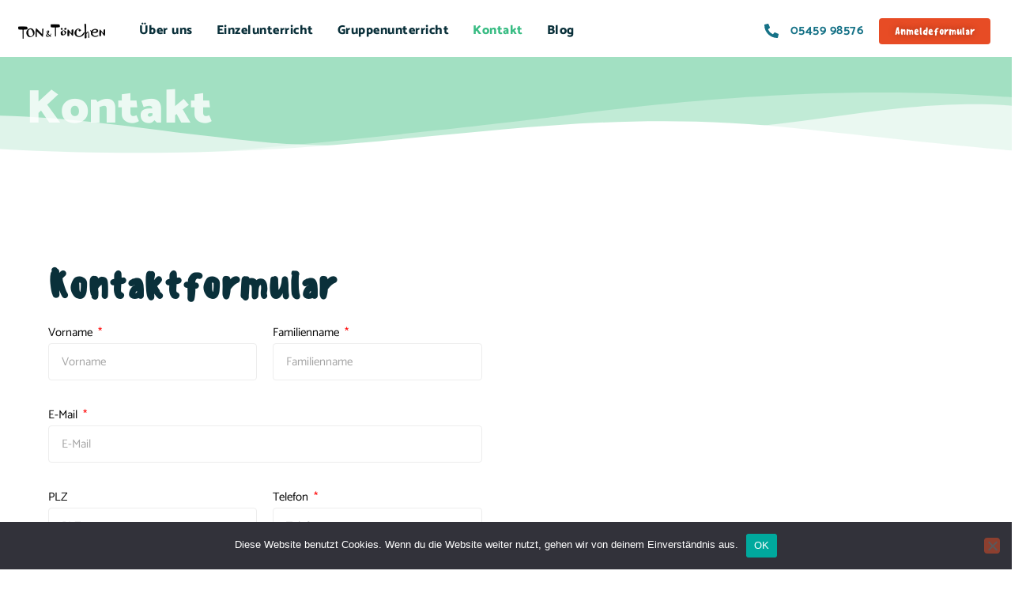

--- FILE ---
content_type: text/html; charset=UTF-8
request_url: https://ton-und-toenchen.de/kontakt/
body_size: 33275
content:
<!DOCTYPE html>
<html lang="de" class="no-js">

<head>
	<meta charset="UTF-8" />
	<meta http-equiv="X-UA-Compatible" content="IE=edge" />
	<meta name="viewport" content="width=device-width, initial-scale=1">

	
	<meta name='robots' content='index, follow, max-image-preview:large, max-snippet:-1, max-video-preview:-1' />
<style id='swis-critical-css'>@charset "UTF-8";:root{--vamtam-default-bg-color:#fff;--vamtam-default-line-color:rgba( var( --vamtam-accent-color-7-rgb ), 1 );--vamtam-small-padding:20px;--vamtam-horizontal-padding:50px;--vamtam-vertical-padding:30px;--vamtam-horizontal-padding-large:60px;--vamtam-vertical-padding-large:60px;--vamtam-no-border-link:none;--vamtam-border-radius:0px;--vamtam-border-radius-oval:0px;--vamtam-border-radius-small:0px;--vamtam-overlay-color:#ffffff;--vamtam-overlay-color-hc:#000000;--vamtam-box-outer-padding:60px;--vamtam-body-link-regular:#E74C25;--vamtam-body-link-visited:#E74C25;--vamtam-body-link-hover:#020D26;--vamtam-body-link-active:#020D26;--vamtam-body-background-color:var(--vamtam-accent-color-5);--vamtam-input-border-radius:4px 4px 4px 4px;--vamtam-btn-text-color:#FFFFFF;--vamtam-btn-hover-text-color:#FFFFFF;--vamtam-btn-bg-color:var(--vamtam-accent-color-1);--vamtam-btn-hover-bg-color:#0A303A;--vamtam-site-max-width:1260px;--vamtam-primary-font-color:#333333;--vamtam-h1-color:#0A303A;--vamtam-h2-color:#0A303A;--vamtam-h3-color:#0A303A;--vamtam-h4-color:#0A303A;--vamtam-h5-color:#0A303A;--vamtam-h6-color:#0A303A;--vamtam-accent-color-1:#E74C25;--vamtam-accent-color-1-hc:#FFFFFF;--vamtam-accent-color-1-rgb:231,76,37;--vamtam-accent-color-2:#167287;--vamtam-accent-color-2-hc:#FFFFFF;--vamtam-accent-color-2-rgb:22,114,135;--vamtam-accent-color-3:#0A303A;--vamtam-accent-color-3-hc:#FFFFFF;--vamtam-accent-color-3-rgb:10,48,58;--vamtam-accent-color-4:#D8D8D8;--vamtam-accent-color-4-hc:#000000;--vamtam-accent-color-4-rgb:216,216,216;--vamtam-accent-color-5:#FFFFFF;--vamtam-accent-color-5-hc:#000000;--vamtam-accent-color-5-rgb:255,255,255;--vamtam-accent-color-6:#000000;--vamtam-accent-color-6-hc:#FFFFFF;--vamtam-accent-color-6-rgb:0,0,0;--vamtam-accent-color-7:#EDEDED;--vamtam-accent-color-7-hc:#000000;--vamtam-accent-color-7-rgb:237,237,237;--vamtam-accent-color-8:#F4F1EA;--vamtam-accent-color-8-hc:#000000;--vamtam-accent-color-8-rgb:244,241,234;--vamtam-sticky-header-bg-color:#FFFFFF;--vamtam-primary-font-font-family:'Catamaran';--vamtam-primary-font-font-weight:normal;--vamtam-primary-font-font-style:normal;--vamtam-primary-font-transform:none;--vamtam-primary-font-decoration:none;--vamtam-primary-font-font-size-desktop:18px;--vamtam-primary-font-font-size-tablet:16px;--vamtam-primary-font-font-size-phone:16px;--vamtam-primary-font-line-height-desktop:1.5em;--vamtam-primary-font-line-height-tablet:1.5em;--vamtam-primary-font-line-height-phone:1.5em;--vamtam-h1-font-family:'Catamaran';--vamtam-h1-font-weight:900;--vamtam-h1-font-style:normal;--vamtam-h1-transform:none;--vamtam-h1-decoration:none;--vamtam-h1-font-size-desktop:60px;--vamtam-h1-font-size-tablet:50px;--vamtam-h1-font-size-phone:44px;--vamtam-h1-line-height-desktop:1.1em;--vamtam-h1-line-height-tablet:1.1em;--vamtam-h1-line-height-phone:1.1em;--vamtam-h2-font-family:'Catamaran';--vamtam-h2-font-weight:800;--vamtam-h2-font-style:normal;--vamtam-h2-transform:none;--vamtam-h2-decoration:none;--vamtam-h2-font-size-desktop:48px;--vamtam-h2-font-size-tablet:30px;--vamtam-h2-font-size-phone:26px;--vamtam-h2-line-height-desktop:1.1em;--vamtam-h2-line-height-tablet:1.2em;--vamtam-h2-line-height-phone:1.2em;--vamtam-h3-font-family:'Catamaran';--vamtam-h3-font-weight:900;--vamtam-h3-font-style:normal;--vamtam-h3-transform:none;--vamtam-h3-decoration:none;--vamtam-h3-font-size-desktop:26px;--vamtam-h3-font-size-tablet:26px;--vamtam-h3-font-size-phone:24px;--vamtam-h3-line-height-desktop:1.21em;--vamtam-h3-line-height-tablet:1.21em;--vamtam-h3-line-height-phone:1.21em;--vamtam-h4-font-family:'Catamaran';--vamtam-h4-font-weight:800;--vamtam-h4-font-style:normal;--vamtam-h4-transform:none;--vamtam-h4-decoration:none;--vamtam-h4-font-size-desktop:20px;--vamtam-h4-font-size-tablet:18px;--vamtam-h4-font-size-phone:16px;--vamtam-h4-line-height-desktop:1.27em;--vamtam-h4-line-height-tablet:1.27em;--vamtam-h4-line-height-phone:1.27em;--vamtam-h5-font-family:'Catamaran';--vamtam-h5-font-weight:800;--vamtam-h5-font-style:normal;--vamtam-h5-transform:none;--vamtam-h5-decoration:none;--vamtam-h5-font-size-desktop:16px;--vamtam-h5-font-size-tablet:16px;--vamtam-h5-font-size-phone:14px;--vamtam-h5-line-height-desktop:1.5em;--vamtam-h5-line-height-tablet:1.5em;--vamtam-h5-line-height-phone:1.5em;--vamtam-h6-font-family:'Catamaran';--vamtam-h6-font-weight:600;--vamtam-h6-font-style:normal;--vamtam-h6-transform:none;--vamtam-h6-decoration:none;--vamtam-h6-font-size-desktop:14px;--vamtam-h6-font-size-tablet:12px;--vamtam-h6-font-size-phone:12px;--vamtam-h6-line-height-desktop:1.5em;--vamtam-h6-line-height-tablet:1.17em;--vamtam-h6-line-height-phone:1.17em;--vamtam-icon-arts:'\e903';--vamtam-icon-handwriting:'\e904';--vamtam-icon-math-kids:'\e905';--vamtam-icon-movement:'\e906';--vamtam-icon-new-language:'\e907';--vamtam-icon-sign-language:'\e908';--vamtam-icon-docs:'\e900';--vamtam-icon-house:'\e901';--vamtam-icon-questions:'\e902';--vamtam-loading-animation:url(https://efynhxazb4f.exactdn.com/wp-content/themes/skole/vamtam/assets/images/loader-ring.gif);--wp--preset--aspect-ratio--square:1;--wp--preset--aspect-ratio--4-3:4/3;--wp--preset--aspect-ratio--3-4:3/4;--wp--preset--aspect-ratio--3-2:3/2;--wp--preset--aspect-ratio--2-3:2/3;--wp--preset--aspect-ratio--16-9:16/9;--wp--preset--aspect-ratio--9-16:9/16;--wp--preset--color--black:#000000;--wp--preset--color--cyan-bluish-gray:#abb8c3;--wp--preset--color--white:#ffffff;--wp--preset--color--pale-pink:#f78da7;--wp--preset--color--vivid-red:#cf2e2e;--wp--preset--color--luminous-vivid-orange:#ff6900;--wp--preset--color--luminous-vivid-amber:#fcb900;--wp--preset--color--light-green-cyan:#7bdcb5;--wp--preset--color--vivid-green-cyan:#00d084;--wp--preset--color--pale-cyan-blue:#8ed1fc;--wp--preset--color--vivid-cyan-blue:#0693e3;--wp--preset--color--vivid-purple:#9b51e0;--wp--preset--gradient--vivid-cyan-blue-to-vivid-purple:linear-gradient(135deg,rgba(6,147,227,1) 0%,rgb(155,81,224) 100%);--wp--preset--gradient--light-green-cyan-to-vivid-green-cyan:linear-gradient(135deg,rgb(122,220,180) 0%,rgb(0,208,130) 100%);--wp--preset--gradient--luminous-vivid-amber-to-luminous-vivid-orange:linear-gradient(135deg,rgba(252,185,0,1) 0%,rgba(255,105,0,1) 100%);--wp--preset--gradient--luminous-vivid-orange-to-vivid-red:linear-gradient(135deg,rgba(255,105,0,1) 0%,rgb(207,46,46) 100%);--wp--preset--gradient--very-light-gray-to-cyan-bluish-gray:linear-gradient(135deg,rgb(238,238,238) 0%,rgb(169,184,195) 100%);--wp--preset--gradient--cool-to-warm-spectrum:linear-gradient(135deg,rgb(74,234,220) 0%,rgb(151,120,209) 20%,rgb(207,42,186) 40%,rgb(238,44,130) 60%,rgb(251,105,98) 80%,rgb(254,248,76) 100%);--wp--preset--gradient--blush-light-purple:linear-gradient(135deg,rgb(255,206,236) 0%,rgb(152,150,240) 100%);--wp--preset--gradient--blush-bordeaux:linear-gradient(135deg,rgb(254,205,165) 0%,rgb(254,45,45) 50%,rgb(107,0,62) 100%);--wp--preset--gradient--luminous-dusk:linear-gradient(135deg,rgb(255,203,112) 0%,rgb(199,81,192) 50%,rgb(65,88,208) 100%);--wp--preset--gradient--pale-ocean:linear-gradient(135deg,rgb(255,245,203) 0%,rgb(182,227,212) 50%,rgb(51,167,181) 100%);--wp--preset--gradient--electric-grass:linear-gradient(135deg,rgb(202,248,128) 0%,rgb(113,206,126) 100%);--wp--preset--gradient--midnight:linear-gradient(135deg,rgb(2,3,129) 0%,rgb(40,116,252) 100%);--wp--preset--font-size--small:13px;--wp--preset--font-size--medium:20px;--wp--preset--font-size--large:36px;--wp--preset--font-size--x-large:42px;--wp--preset--spacing--20:0.44rem;--wp--preset--spacing--30:0.67rem;--wp--preset--spacing--40:1rem;--wp--preset--spacing--50:1.5rem;--wp--preset--spacing--60:2.25rem;--wp--preset--spacing--70:3.38rem;--wp--preset--spacing--80:5.06rem;--wp--preset--shadow--natural:6px 6px 9px rgba(0, 0, 0, 0.2);--wp--preset--shadow--deep:12px 12px 50px rgba(0, 0, 0, 0.4);--wp--preset--shadow--sharp:6px 6px 0px rgba(0, 0, 0, 0.2);--wp--preset--shadow--outlined:6px 6px 0px -3px rgba(255, 255, 255, 1),6px 6px rgba(0, 0, 0, 1);--wp--preset--shadow--crisp:6px 6px 0px rgba(0, 0, 0, 1);--page-title-display:block;--swiper-theme-color:#007aff;--swiper-navigation-size:44px}#cookie-notice *{-webkit-box-sizing:border-box;-moz-box-sizing:border-box;box-sizing:border-box}#cookie-notice .cookie-notice-container{display:block}#cookie-notice.cookie-notice-hidden .cookie-notice-container{display:none}.cookie-notice-container{padding:15px 30px;text-align:center;width:100%;z-index:2}.cn-close-icon{position:absolute;right:15px;top:50%;margin-top:-10px;width:15px;height:15px;opacity:.5;padding:10px;outline:0}.cn-close-icon:after,.cn-close-icon:before{position:absolute;content:' ';height:15px;width:2px;top:3px;background-color:grey}.cn-close-icon:before{transform:rotate(45deg)}.cn-close-icon:after{transform:rotate(-45deg)}#cookie-notice .cn-button{margin:0 0 0 10px;display:inline-block}#cookie-notice .cn-button:not(.cn-button-custom){font-family:-apple-system,BlinkMacSystemFont,Arial,Roboto,"Helvetica Neue",sans-serif;font-weight:400;font-size:13px;text-align:center;letter-spacing:.25px;margin:0 0 0 10px;text-transform:none;display:inline-block;touch-action:manipulation;white-space:nowrap;outline:0;box-shadow:none;text-shadow:none;border:none;-webkit-border-radius:3px;-moz-border-radius:3px;border-radius:3px;text-decoration:none;padding:8.5px 10px;line-height:1;color:inherit}.cn-text-container{margin:0 0 6px}.cn-buttons-container,.cn-text-container{display:inline-block}@media all and (max-width:900px){.cookie-notice-container #cn-notice-buttons,.cookie-notice-container #cn-notice-text{display:block}#cookie-notice .cn-button{margin:0 5px 5px}}@media all and (max-width:480px){.cookie-notice-container{padding:15px 25px}}.elementor-screen-only{position:absolute;top:-10000em;width:1px;height:1px;margin:-1px;padding:0;overflow:hidden;clip:rect(0,0,0,0);border:0}.elementor *,.elementor :after,.elementor :before{box-sizing:border-box}.elementor a{box-shadow:none;text-decoration:none}.elementor img{height:auto;max-width:100%;border:none;border-radius:0;box-shadow:none}.elementor iframe{max-width:100%;width:100%;margin:0;line-height:1;border:none}.elementor .elementor-background-overlay{height:100%;width:100%;top:0;left:0;position:absolute}.elementor-widget-wrap .elementor-element.elementor-widget__width-auto{max-width:100%}.elementor-element{--flex-direction:initial;--flex-wrap:initial;--justify-content:initial;--align-items:initial;--align-content:initial;--gap:initial;--flex-basis:initial;--flex-grow:initial;--flex-shrink:initial;--order:initial;--align-self:initial;flex-basis:var(--flex-basis);flex-grow:var(--flex-grow);flex-shrink:var(--flex-shrink);order:var(--order);align-self:var(--align-self);--swiper-theme-color:#000;--swiper-navigation-size:44px;--swiper-pagination-bullet-size:6px;--swiper-pagination-bullet-horizontal-gap:6px;--widgets-spacing:20px 20px}.elementor-element:where(.e-con-full,.elementor-widget){flex-direction:var(--flex-direction);flex-wrap:var(--flex-wrap);justify-content:var(--justify-content);align-items:var(--align-items);align-content:var(--align-content);gap:var(--gap)}.elementor-invisible{visibility:hidden}.elementor-align-right{text-align:right}@media (max-width:767px){.elementor-mobile-align-right{text-align:right}.elementor-mobile-align-right .elementor-button{width:auto}.elementor-mobile-align-left{text-align:left}.elementor-column{width:100%}}.elementor-page-title{display:var(--page-title-display)}.elementor-section{position:relative}.elementor-section .elementor-container{display:flex;margin-right:auto;margin-left:auto;position:relative}@media (max-width:1024px){.elementor-section .elementor-container{flex-wrap:wrap}}.elementor-section.elementor-section-items-middle>.elementor-container{align-items:center}.elementor-widget-wrap{position:relative;width:100%;flex-wrap:wrap;align-content:flex-start}.elementor:not(.elementor-bc-flex-widget) .elementor-widget-wrap{display:flex}.elementor-widget-wrap>.elementor-element{width:100%}.elementor-widget{position:relative}.elementor-widget:not(:last-child){margin-bottom:20px}.elementor-widget:not(:last-child).elementor-widget__width-auto{margin-bottom:0}.elementor-column{position:relative;min-height:1px;display:flex}.elementor-column-gap-default>.elementor-column>.elementor-element-populated{padding:10px}@media (min-width:768px){.elementor-column.elementor-col-33{width:33.333%}.elementor-column.elementor-col-50{width:50%}.elementor-column.elementor-col-100{width:100%}}@media (prefers-reduced-motion:no-preference){html{scroll-behavior:smooth}}.elementor-form-fields-wrapper{display:flex;flex-wrap:wrap}.elementor-form-fields-wrapper.elementor-labels-above .elementor-field-group .elementor-field-subgroup,.elementor-form-fields-wrapper.elementor-labels-above .elementor-field-group>input,.elementor-form-fields-wrapper.elementor-labels-above .elementor-field-group>textarea{flex-basis:100%;max-width:100%}.elementor-field-group{flex-wrap:wrap;align-items:center}.elementor-field-group.elementor-field-type-submit{align-items:flex-end}.elementor-field-group .elementor-field-textual{width:100%;max-width:100%;border:1px solid #69727d;background-color:#fff0;color:#1f2124;vertical-align:middle;flex-grow:1}.elementor-field-group .elementor-field-textual::-moz-placeholder{color:inherit;font-family:inherit;opacity:.6}.elementor-field-subgroup{display:flex;flex-wrap:wrap}.elementor-field-subgroup .elementor-field-option label{display:inline-block}.elementor-field-subgroup:not(.elementor-subgroup-inline) .elementor-field-option{flex-basis:100%}.elementor-field-type-acceptance .elementor-field-subgroup .elementor-field-option input,.elementor-field-type-acceptance .elementor-field-subgroup .elementor-field-option label{display:inline}.elementor-mark-required .elementor-field-label:after{content:"*";color:red;padding-inline-start:.2em}.elementor-field-textual{line-height:1.4;font-size:15px;min-height:40px;padding:5px 14px;border-radius:3px}.elementor-field-textual.elementor-size-md{font-size:16px;min-height:47px;padding:6px 16px;border-radius:4px}.elementor-button-align-start .e-form__buttons,.elementor-button-align-start .elementor-field-type-submit{justify-content:flex-start}.elementor-button-align-start .elementor-field-type-submit:not(.e-form__buttons__wrapper) .elementor-button{flex-basis:auto}.elementor-form .elementor-button{padding-block-start:0;padding-block-end:0;border:none}.elementor-form .elementor-button-content-wrapper,.elementor-form .elementor-button>span{display:flex;justify-content:center;flex-direction:row;gap:5px}.elementor-form .elementor-button.elementor-size-md{min-height:47px}.elementor-heading-title{padding:0;margin:0;line-height:1}.elementor-button{display:inline-block;line-height:1;background-color:#69727d;font-size:15px;padding:12px 24px;border-radius:3px;color:#fff;fill:#fff;text-align:center}.elementor-button:visited{color:#fff}.elementor-button-content-wrapper{display:flex;justify-content:center;flex-direction:row;gap:5px}.elementor-button-text{display:inline-block}.elementor-button.elementor-size-xs{font-size:13px;padding:10px 20px;border-radius:2px}.elementor-button.elementor-size-md{font-size:16px;padding:15px 30px;border-radius:4px}.elementor-button span{text-decoration:inherit}.elementor .elementor-element ul.elementor-icon-list-items{padding:0}@media (min-width:768px) and (max-width:1024px){.elementor .elementor-hidden-tablet{display:none}}@media (min-width:1025px) and (max-width:99999px){.elementor .elementor-hidden-desktop{display:none}}.elementor-widget-image{text-align:center}.elementor-widget-image a{display:inline-block}.elementor-widget-image img{vertical-align:middle;display:inline-block}.elementor-item:after,.elementor-item:before{display:block;position:absolute}.elementor-item:not(:hover):not(:focus):not(.elementor-item-active):not(.highlighted):after,.elementor-item:not(:hover):not(:focus):not(.elementor-item-active):not(.highlighted):before{opacity:0}.elementor-item-active:after,.elementor-item-active:before{transform:scale(1)}.e--pointer-overline .elementor-item:after,.e--pointer-overline .elementor-item:before{background-color:#3f444b;height:3px;left:0;width:100%;z-index:2}.e--pointer-overline .elementor-item:before{content:"";top:0}.elementor-nav-menu--main .elementor-nav-menu a{padding:13px 20px}.elementor-nav-menu--main .elementor-nav-menu ul{border-style:solid;border-width:0;padding:0;position:absolute;width:12em}.elementor-nav-menu--layout-horizontal{display:flex}.elementor-nav-menu--layout-horizontal .elementor-nav-menu{display:flex;flex-wrap:wrap}.elementor-nav-menu--layout-horizontal .elementor-nav-menu a{flex-grow:1;white-space:nowrap}.elementor-nav-menu--layout-horizontal .elementor-nav-menu>li{display:flex}.elementor-nav-menu--layout-horizontal .elementor-nav-menu>li ul{top:100%!important}.elementor-nav-menu--layout-horizontal .elementor-nav-menu>li:not(:first-child)>a{margin-inline-start:var(--e-nav-menu-horizontal-menu-item-margin)}.elementor-nav-menu--layout-horizontal .elementor-nav-menu>li:not(:last-child)>a{margin-inline-end:var(--e-nav-menu-horizontal-menu-item-margin)}.elementor-nav-menu--layout-horizontal .elementor-nav-menu>li:not(:last-child):after{align-self:center;border-color:var(--e-nav-menu-divider-color,#000);border-left-style:var(--e-nav-menu-divider-style,solid);border-left-width:var(--e-nav-menu-divider-width,2px);content:var(--e-nav-menu-divider-content,none);height:var(--e-nav-menu-divider-height,35%)}.elementor-nav-menu__align-start .elementor-nav-menu{justify-content:flex-start;margin-inline-end:auto}.elementor-nav-menu__align-justify .elementor-nav-menu--layout-horizontal .elementor-nav-menu{width:100%}.elementor-nav-menu__align-justify .elementor-nav-menu--layout-horizontal .elementor-nav-menu>li{flex-grow:1}.elementor-nav-menu__align-justify .elementor-nav-menu--layout-horizontal .elementor-nav-menu>li>a{justify-content:center}.elementor-widget-nav-menu .elementor-widget-container{display:flex;flex-direction:column}.elementor-nav-menu{position:relative;z-index:2}.elementor-nav-menu:after{clear:both;content:" ";display:block;font:0/0 serif;height:0;overflow:hidden;visibility:hidden}.elementor-nav-menu,.elementor-nav-menu li,.elementor-nav-menu ul{display:block;line-height:normal;list-style:none;margin:0;padding:0}.elementor-nav-menu ul{display:none}.elementor-nav-menu a,.elementor-nav-menu li{position:relative}.elementor-nav-menu li{border-width:0}.elementor-nav-menu a{align-items:center;display:flex;line-height:20px;padding:10px 20px}.elementor-nav-menu--dropdown .elementor-item.elementor-item-active{background-color:#3f444b;color:#fff}.elementor-menu-toggle{align-items:center;background-color:rgb(0 0 0 / .05);border:0 solid;border-radius:3px;color:#33373d;display:flex;font-size:var(--nav-menu-icon-size,22px);justify-content:center;padding:.25em}.elementor-menu-toggle:not(.elementor-active) .elementor-menu-toggle__icon--close{display:none}.elementor-menu-toggle .e-font-icon-svg{fill:#33373d;height:1em;width:1em}.elementor-menu-toggle svg{height:auto;width:1em;fill:var(--nav-menu-icon-color,currentColor)}.elementor-nav-menu--dropdown{background-color:#fff;font-size:13px}.elementor-nav-menu--dropdown-none .elementor-nav-menu--dropdown{display:none}.elementor-nav-menu--dropdown.elementor-nav-menu__container{margin-top:10px;overflow-x:hidden;overflow-y:auto;transform-origin:top}.elementor-nav-menu--dropdown.elementor-nav-menu__container .elementor-sub-item{font-size:.85em}.elementor-nav-menu--dropdown a{color:#33373d}ul.elementor-nav-menu--dropdown a{border-inline-start:8px solid #fff0;text-shadow:none}.elementor-nav-menu--toggle{--menu-height:100vh}.elementor-nav-menu--toggle .elementor-menu-toggle:not(.elementor-active)+.elementor-nav-menu__container{max-height:0;overflow:hidden;transform:scaleY(0)}.elementor-nav-menu--stretch .elementor-nav-menu__container.elementor-nav-menu--dropdown{position:absolute;z-index:9997}@media (max-width:1024px){.elementor-nav-menu--dropdown-tablet .elementor-nav-menu--main{display:none}.elementor-widget:not(.elementor-tablet-align-right) .elementor-icon-list-item:after{left:0}.elementor-widget:not(.elementor-tablet-align-left) .elementor-icon-list-item:after{right:0}}@media (min-width:1025px){.elementor-nav-menu--dropdown-tablet .elementor-menu-toggle,.elementor-nav-menu--dropdown-tablet .elementor-nav-menu--dropdown{display:none}.elementor-nav-menu--dropdown-tablet nav.elementor-nav-menu--dropdown.elementor-nav-menu__container{overflow-y:hidden}.vamtam-sticky-header{z-index:100;will-change:transform;left:0;right:0}}.elementor-widget .elementor-icon-list-items{list-style-type:none;margin:0;padding:0}.elementor-widget .elementor-icon-list-item{margin:0;padding:0;position:relative}.elementor-widget .elementor-icon-list-item:after{position:absolute;bottom:0;width:100%}.elementor-widget .elementor-icon-list-item,.elementor-widget .elementor-icon-list-item a{display:flex;font-size:inherit;align-items:var(--icon-vertical-align,center)}.elementor-widget .elementor-icon-list-icon+.elementor-icon-list-text{align-self:center;padding-inline-start:5px}.elementor-widget .elementor-icon-list-icon{display:flex;position:relative;top:var(--icon-vertical-offset,initial)}.elementor-widget .elementor-icon-list-icon svg{width:var(--e-icon-list-icon-size,1em);height:var(--e-icon-list-icon-size,1em)}.elementor-widget.elementor-widget-icon-list .elementor-icon-list-icon{text-align:var(--e-icon-list-icon-align)}.elementor-widget.elementor-widget-icon-list .elementor-icon-list-icon svg{margin:var(--e-icon-list-icon-margin,0 calc(var(--e-icon-list-icon-size,1em) * .25) 0 0)}.elementor-widget.elementor-list-item-link-full_width a{width:100%}.elementor-widget.elementor-align-right .elementor-icon-list-item,.elementor-widget.elementor-align-right .elementor-icon-list-item a{justify-content:flex-end;text-align:right}.elementor-widget.elementor-align-right .elementor-icon-list-items{justify-content:flex-end}.elementor-widget:not(.elementor-align-left) .elementor-icon-list-item:after{right:0}@media (min-width:-1){.elementor-widget:not(.elementor-widescreen-align-right) .elementor-icon-list-item:after{left:0}.elementor-widget:not(.elementor-widescreen-align-left) .elementor-icon-list-item:after{right:0}}@media (max-width:-1){.elementor-widget:not(.elementor-laptop-align-right) .elementor-icon-list-item:after{left:0}.elementor-widget:not(.elementor-laptop-align-left) .elementor-icon-list-item:after{right:0}.elementor-widget:not(.elementor-tablet_extra-align-right) .elementor-icon-list-item:after{left:0}.elementor-widget:not(.elementor-tablet_extra-align-left) .elementor-icon-list-item:after{right:0}.elementor-widget:not(.elementor-mobile_extra-align-right) .elementor-icon-list-item:after{left:0}.elementor-widget:not(.elementor-mobile_extra-align-left) .elementor-icon-list-item:after{right:0}}.elementor-shape{overflow:hidden;position:absolute;left:0;width:100%;line-height:0;direction:ltr}.elementor-shape-top{top:-1px}.elementor-shape-bottom{bottom:-1px}.elementor-shape-bottom:not([data-negative=true]) svg{z-index:-1}.elementor-shape[data-negative=false].elementor-shape-bottom{transform:rotate(180deg)}.elementor-shape svg{display:block;width:calc(100% + 1.3px);position:relative;left:50%;transform:translateX(-50%)}.elementor-shape .elementor-shape-fill{fill:#fff;transform-origin:center;transform:rotateY(0)}.elementor-kit-1675{--e-global-color-vamtam_accent_1:#E74C25;--e-global-color-vamtam_accent_2:#167287;--e-global-color-vamtam_accent_3:#0A303A;--e-global-color-vamtam_accent_4:#D8D8D8;--e-global-color-vamtam_accent_5:#FFFFFF;--e-global-color-vamtam_accent_6:#000000;--e-global-color-vamtam_accent_7:#EDEDED;--e-global-color-vamtam_accent_8:#F4F1EA;--e-global-color-vamtam_primary_font_color:#333333;--e-global-color-vamtam_h1_color:#0A303A;--e-global-color-vamtam_h2_color:#0A303A;--e-global-color-vamtam_h3_color:#0A303A;--e-global-color-vamtam_h4_color:#0A303A;--e-global-color-vamtam_h5_color:#0A303A;--e-global-color-vamtam_h6_color:#0A303A;--e-global-color-vamtam_sticky_header_bg_color:#FFFFFF;--e-global-color-a1fdfde:#79A8EB;--e-global-color-5d98763:#8FB3E6;--e-global-color-9986de8:#FFFFFFCC;--e-global-color-0feb2c2:#74E3AF;--e-global-color-c562a80:#E0846D;--e-global-typography-vamtam_primary_font-font-family:"Catamaran";--e-global-typography-vamtam_primary_font-font-size:18px;--e-global-typography-vamtam_primary_font-font-weight:normal;--e-global-typography-vamtam_primary_font-text-transform:none;--e-global-typography-vamtam_primary_font-font-style:normal;--e-global-typography-vamtam_primary_font-text-decoration:none;--e-global-typography-vamtam_primary_font-line-height:1.5em;--e-global-typography-vamtam_h1-font-family:"Catamaran";--e-global-typography-vamtam_h1-font-size:60px;--e-global-typography-vamtam_h1-font-weight:900;--e-global-typography-vamtam_h1-text-transform:none;--e-global-typography-vamtam_h1-font-style:normal;--e-global-typography-vamtam_h1-text-decoration:none;--e-global-typography-vamtam_h1-line-height:1.1em;--e-global-typography-vamtam_h2-font-family:"Catamaran";--e-global-typography-vamtam_h2-font-size:48px;--e-global-typography-vamtam_h2-font-weight:800;--e-global-typography-vamtam_h2-text-transform:none;--e-global-typography-vamtam_h2-font-style:normal;--e-global-typography-vamtam_h2-text-decoration:none;--e-global-typography-vamtam_h2-line-height:1.1em;--e-global-typography-vamtam_h3-font-family:"Catamaran";--e-global-typography-vamtam_h3-font-size:26px;--e-global-typography-vamtam_h3-font-weight:900;--e-global-typography-vamtam_h3-text-transform:none;--e-global-typography-vamtam_h3-font-style:normal;--e-global-typography-vamtam_h3-text-decoration:none;--e-global-typography-vamtam_h3-line-height:1.21em;--e-global-typography-vamtam_h4-font-family:"Catamaran";--e-global-typography-vamtam_h4-font-size:20px;--e-global-typography-vamtam_h4-font-weight:800;--e-global-typography-vamtam_h4-text-transform:none;--e-global-typography-vamtam_h4-font-style:normal;--e-global-typography-vamtam_h4-text-decoration:none;--e-global-typography-vamtam_h4-line-height:1.27em;--e-global-typography-vamtam_h5-font-family:"Catamaran";--e-global-typography-vamtam_h5-font-size:16px;--e-global-typography-vamtam_h5-font-weight:800;--e-global-typography-vamtam_h5-text-transform:none;--e-global-typography-vamtam_h5-font-style:normal;--e-global-typography-vamtam_h5-text-decoration:none;--e-global-typography-vamtam_h5-line-height:1.5em;--e-global-typography-vamtam_h6-font-family:"Catamaran";--e-global-typography-vamtam_h6-font-size:14px;--e-global-typography-vamtam_h6-font-weight:600;--e-global-typography-vamtam_h6-text-transform:none;--e-global-typography-vamtam_h6-font-style:normal;--e-global-typography-vamtam_h6-text-decoration:none;--e-global-typography-vamtam_h6-line-height:1.5em;background-color:var(--vamtam-accent-color-5);color:#333;font-family:Catamaran,Sans-serif;font-size:18px;font-weight:400;text-transform:none;font-style:normal;text-decoration:none;line-height:1.5em}.elementor-kit-1675 .elementor-button,.elementor-kit-1675 button,html button{background-color:var(--vamtam-accent-color-1);font-family:Sensei,Sans-serif;color:#fff;border-radius:4px}.elementor-kit-1675 a{color:#e74c25}body{overflow-x:inherit!important}.elementor a,.elementor a:link{text-decoration:inherit!important}.elementor-kit-1675 h1{color:#0a303a;font-family:Catamaran,Sans-serif;font-size:60px;font-weight:900;text-transform:none;font-style:normal;text-decoration:none;line-height:1.1em}.elementor-kit-1675 h2{color:#0a303a;font-family:Catamaran,Sans-serif;font-size:48px;font-weight:800;text-transform:none;font-style:normal;text-decoration:none;line-height:1.1em}.elementor-kit-1675 label{color:var(--vamtam-accent-color-6);font-size:15px}.elementor-kit-1675 .elementor-field-textual,.elementor-kit-1675 input:not([type=button]):not([type=submit]),.elementor-kit-1675 textarea{font-size:15px;background-color:var(--vamtam-accent-color-5);border-style:solid;border-width:1px;border-color:var(--vamtam-accent-color-7);border-radius:4px;padding:15px;color:rgb(0 0 0 / .6);caret-color:rgb(0 0 0 / .6)}.elementor-kit-1675 input[type=checkbox]+label::before{background-color:var(--vamtam-accent-color-5)!important;border-style:solid;border-width:1px;border-color:var(--vamtam-accent-color-7);border-radius:4px}.elementor-section.elementor-section-boxed>.elementor-container{max-width:1260px}.elementor-widget:not(:last-child){margin-block-end:20px}@media (max-width:1024px){.elementor-kit-1675{--e-global-typography-vamtam_primary_font-font-size:16px;--e-global-typography-vamtam_h1-font-size:50px;--e-global-typography-vamtam_h2-font-size:30px;--e-global-typography-vamtam_h2-line-height:1.2em;--e-global-typography-vamtam_h3-font-size:26px;--e-global-typography-vamtam_h3-line-height:1.21em;--e-global-typography-vamtam_h4-font-size:18px;--e-global-typography-vamtam_h5-font-size:16px;--e-global-typography-vamtam_h6-font-size:12px;--e-global-typography-vamtam_h6-line-height:1.17em;font-size:16px}.elementor-kit-1675 h1{font-size:50px}.elementor-kit-1675 h2{font-size:30px;line-height:1.2em}.elementor-kit-1675 .elementor-field-textual,.elementor-kit-1675 input:not([type=button]):not([type=submit]),.elementor-kit-1675 textarea{padding:10px}.elementor-section.elementor-section-boxed>.elementor-container{max-width:1024px}}@media (max-width:767px){.elementor-widget.elementor-mobile-align-left .elementor-icon-list-item,.elementor-widget.elementor-mobile-align-left .elementor-icon-list-item a{justify-content:flex-start;text-align:left}.elementor-widget:not(.elementor-mobile-align-right) .elementor-icon-list-item:after{left:0}.elementor-kit-1675{--e-global-typography-vamtam_primary_font-font-size:16px;--e-global-typography-vamtam_h1-font-size:44px;--e-global-typography-vamtam_h1-line-height:1.1em;--e-global-typography-vamtam_h2-font-size:26px;--e-global-typography-vamtam_h2-line-height:1.2em;--e-global-typography-vamtam_h3-font-size:24px;--e-global-typography-vamtam_h3-line-height:1.21em;--e-global-typography-vamtam_h4-font-size:16px;--e-global-typography-vamtam_h4-line-height:1.27em;--e-global-typography-vamtam_h5-font-size:14px;--e-global-typography-vamtam_h6-font-size:12px;font-size:16px}.elementor-kit-1675 h1{font-size:44px;line-height:1.1em}.elementor-kit-1675 h2{font-size:26px;line-height:1.2em}.elementor-section.elementor-section-boxed>.elementor-container{max-width:767px}}@font-face{font-family:Sensei;font-style:normal;font-weight:400;font-display:auto;src:url(https://efynhxazb4f.exactdn.com/wp-content/uploads/2019/11/Sensei-Medium.woff) format('woff'),url(https://efynhxazb4f.exactdn.com/wp-content/uploads/2019/11/Sensei-Medium.ttf) format('truetype'),url(https://efynhxazb4f.exactdn.com/wp-content/uploads/2019/11/Sensei-Medium.svg#Sensei) format('svg')}.ob-has-background-overlay>.elementor-widget-container{position:relative}.ob-has-background-overlay>.elementor-widget-container:after,.ob-has-background-overlay>.elementor-widget-container:before{content:"";position:absolute;top:0;left:0;width:100%;height:100%;z-index:-1}.elementor-widget-image,.elementor-widget-image img,.elementor-widget-image>div{line-height:0}.e-form__buttons{flex-wrap:wrap;display:flex}.elementor-form .elementor-button .elementor-button-content-wrapper{align-items:center;gap:5px}.elementor-form .elementor-button .elementor-button-text{white-space:normal;flex-grow:unset;order:unset}.elementor-widget-google_maps .elementor-widget-container{overflow:hidden}.elementor-widget-google_maps .elementor-custom-embed{line-height:0}.elementor-widget-google_maps iframe{height:300px}.elementor-1074 .elementor-element.elementor-element-0368212>.elementor-container{min-height:6vh}.elementor-1074 .elementor-element.elementor-element-0368212>.elementor-container>.elementor-column>.elementor-widget-wrap{align-content:center;align-items:center}.elementor-1074 .elementor-element.elementor-element-0368212:not(.elementor-motion-effects-element-type-background){background-color:#a2e0c2}.elementor-1074 .elementor-element.elementor-element-0368212>.elementor-background-overlay{background-color:#fff0;background-image:linear-gradient(180deg,#de95ff 21%,#6cfff6 98%);opacity:0}.elementor-1074 .elementor-element.elementor-element-0368212{margin-top:0;margin-bottom:0;padding:33px;z-index:1}.elementor-1074 .elementor-element.elementor-element-0368212>.elementor-shape-bottom svg{width:calc(224% + 1.3px);height:88px}.elementor-1074 .elementor-element.elementor-element-8e80f2b .elementor-heading-title{color:var(--e-global-color-9986de8)}.elementor-1074 .elementor-element.elementor-element-a3cc9ed>.elementor-container>.elementor-column>.elementor-widget-wrap{align-content:center;align-items:center}.elementor-1074 .elementor-element.elementor-element-a3cc9ed{padding:100px 30px}.elementor-1074 .elementor-element.elementor-element-cef5e0c.elementor-column.elementor-element[data-element_type=column]>.elementor-widget-wrap.elementor-element-populated{align-content:flex-start;align-items:flex-start}.elementor-1074 .elementor-element.elementor-element-cef5e0c>.elementor-element-populated{margin-block-start:0%;margin-inline-start:0%;margin-block-end:0%;margin-inline-end:0%;--e-column-margin-right:0%;--e-column-margin-left:0%;padding-block-start:5%;padding-inline-start:5%;padding-block-end:5%;padding-inline-end:5%}.elementor-1074 .elementor-element.elementor-element-ee07fef .elementor-heading-title{font-family:Sensei,Sans-serif}.elementor-1074 .elementor-element.elementor-element-ee07fef .elementor-widget-container{text-indent:0;mix-blend-mode:inherit}.elementor-1074 .elementor-element.elementor-element-61658f4 .elementor-field-group{padding-right:calc(20px/2);padding-left:calc(20px/2);margin-bottom:30px}.elementor-1074 .elementor-element.elementor-element-61658f4 .elementor-form-fields-wrapper{margin-left:calc(-20px/2);margin-right:calc(-20px/2);margin-bottom:-30px}body .elementor-1074 .elementor-element.elementor-element-61658f4 .elementor-labels-above .elementor-field-group>label{padding-bottom:0}.elementor-1074 .elementor-element.elementor-element-61658f4 .elementor-field-group:not(.elementor-field-type-upload) .elementor-field:not(.elementor-select-wrapper){background-color:#fff}.elementor-1074 .elementor-element.elementor-element-61658f4 .elementor-button[type=submit]{color:#fff}.elementor-1074 .elementor-element.elementor-element-61658f4{--e-form-steps-indicators-spacing:20px;--e-form-steps-indicator-padding:30px;--e-form-steps-indicator-inactive-secondary-color:#ffffff;--e-form-steps-indicator-active-secondary-color:#ffffff;--e-form-steps-indicator-completed-secondary-color:#ffffff;--e-form-steps-divider-width:1px;--e-form-steps-divider-gap:10px}.elementor-1074 .elementor-element.elementor-element-0ad83fa.elementor-column.elementor-element[data-element_type=column]>.elementor-widget-wrap.elementor-element-populated{align-content:flex-start;align-items:flex-start}.elementor-1074 .elementor-element.elementor-element-0ad83fa>.elementor-element-populated{border-radius:10px;padding-block-start:0;padding-inline-start:0;padding-block-end:0;padding-inline-end:0}.elementor-1074 .elementor-element.elementor-element-b395e2e iframe{height:756px}body,html{overflow-x:auto;-webkit-text-size-adjust:100%;-webkit-overflow-scrolling:touch;color:var(--vamtam-primary-font-color)}@media (max-width:1024px){.elementor-1074 .elementor-element.elementor-element-0368212>.elementor-container{min-height:6vh}.elementor-1074 .elementor-element.elementor-element-a3cc9ed{padding:50px 30px}.elementor-1074 .elementor-element.elementor-element-cef5e0c>.elementor-element-populated{padding-block-start:40px;padding-inline-start:0;padding-block-end:0;padding-inline-end:0}.elementor-1074 .elementor-element.elementor-element-b395e2e iframe{height:400px}.elementor-1074 .elementor-element.elementor-element-b395e2e>.elementor-widget-container{margin:0}}@media (max-width:767px){.elementor-1074 .elementor-element.elementor-element-0368212>.elementor-container{min-height:6vh}.elementor-1074 .elementor-element.elementor-element-0368212>.elementor-shape-bottom svg{height:30px}.elementor-1074 .elementor-element.elementor-element-0368212{margin-top:0;margin-bottom:0;padding:0}.elementor-1074 .elementor-element.elementor-element-8e80f2b .elementor-heading-title{font-size:1.5rem}.elementor-1074 .elementor-element.elementor-element-8e80f2b>.elementor-widget-container{margin:10px}.elementor-1074 .elementor-element.elementor-element-cef5e0c>.elementor-element-populated{margin-block-start:0;margin-inline-start:0;margin-block-end:0;margin-inline-end:0;--e-column-margin-right:0px;--e-column-margin-left:0px}.elementor-1074 .elementor-element.elementor-element-7132173{text-align:right}.elementor-1074 .elementor-element.elementor-element-7132173 img{width:23%}.elementor-1074 .elementor-element.elementor-element-7132173>.elementor-widget-container{margin:-20% 0 -33%}.elementor-1074 .elementor-element.elementor-element-b395e2e iframe{height:226px}}@media (min-width:768px){.elementor-1074 .elementor-element.elementor-element-0ad83fa,.elementor-1074 .elementor-element.elementor-element-cef5e0c{width:50%}}@media (max-width:1024px) and (min-width:768px){.elementor-1074 .elementor-element.elementor-element-0ad83fa,.elementor-1074 .elementor-element.elementor-element-cef5e0c{width:100%}}.elementor-67 .elementor-element.elementor-element-6b5521e{margin-top:0;margin-bottom:0;padding:0}.elementor-67 .elementor-element.elementor-element-ed43ee9>.elementor-element-populated{padding-block-start:0;padding-inline-start:0;padding-block-end:0;padding-inline-end:0}.elementor-67 .elementor-element.elementor-element-eff5dcd>.elementor-container>.elementor-column>.elementor-widget-wrap{align-content:center;align-items:center}.elementor-67 .elementor-element.elementor-element-eff5dcd:not(.elementor-motion-effects-element-type-background){background-color:var(--vamtam-accent-color-5)}.elementor-67 .elementor-element.elementor-element-eff5dcd{padding:.5% 1% 0}.elementor-67 .elementor-element.elementor-element-77bb08e.elementor-column>.elementor-widget-wrap{justify-content:flex-start}.elementor-67 .elementor-element.elementor-element-eea7b01{width:auto;max-width:auto}.elementor-67 .elementor-element.elementor-element-eea7b01 img{width:110px}.elementor-67 .elementor-element.elementor-element-2e2c99c{width:auto;max-width:auto;align-self:center;z-index:30;--nav-menu-icon-size:26px}.elementor-67 .elementor-element.elementor-element-2e2c99c .elementor-menu-toggle{margin:0 auto;background-color:var(--vamtam-accent-color-5)}.elementor-67 .elementor-element.elementor-element-2e2c99c .elementor-nav-menu .elementor-item{font-size:16px;font-weight:800;letter-spacing:.5px}.elementor-67 .elementor-element.elementor-element-2e2c99c .elementor-nav-menu--main .elementor-item{color:#0a303a;fill:#0a303a;padding-left:15px;padding-right:15px}.elementor-67 .elementor-element.elementor-element-2e2c99c .elementor-nav-menu--main>.elementor-nav-menu>.menu-item:nth-child(4) .elementor-item.elementor-item-active{color:#38bc83}.elementor-67 .elementor-element.elementor-element-2e2c99c .elementor-menu-toggle,.elementor-67 .elementor-element.elementor-element-2e2c99c .elementor-nav-menu--dropdown a{color:var(--vamtam-accent-color-3)}.elementor-67 .elementor-element.elementor-element-2e2c99c .elementor-nav-menu--dropdown{background-color:var(--vamtam-accent-color-5);border-radius:4px}.elementor-67 .elementor-element.elementor-element-2e2c99c .elementor-nav-menu--dropdown a.elementor-item-active{color:var(--vamtam-accent-color-1);background-color:#f8f8f8;color:var(--vamtam-accent-color-1);background-color:var(--vamtam-accent-color-5)}.elementor-67 .elementor-element.elementor-element-2e2c99c .elementor-nav-menu--dropdown .elementor-item,.elementor-67 .elementor-element.elementor-element-2e2c99c .elementor-nav-menu--dropdown .elementor-sub-item{font-size:14px;font-weight:700;letter-spacing:.2px}.elementor-67 .elementor-element.elementor-element-2e2c99c .elementor-nav-menu--dropdown li:first-child a{border-top-left-radius:4px;border-top-right-radius:4px}.elementor-67 .elementor-element.elementor-element-2e2c99c .elementor-nav-menu--dropdown li:last-child a{border-bottom-right-radius:4px;border-bottom-left-radius:4px}.elementor-67 .elementor-element.elementor-element-2e2c99c .elementor-nav-menu--main .elementor-nav-menu--dropdown,.elementor-67 .elementor-element.elementor-element-2e2c99c .elementor-nav-menu__container.elementor-nav-menu--dropdown{box-shadow:0 10px 36px 0 rgb(0 0 0 / .09)}.elementor-67 .elementor-element.elementor-element-2e2c99c .elementor-nav-menu--dropdown a{padding:14px 35px}.elementor-67 .elementor-element.elementor-element-2e2c99c .elementor-nav-menu--dropdown li:not(:last-child){border-style:dotted;border-color:rgb(10 48 58 / .07);border-bottom-width:1px}.elementor-67 .elementor-element.elementor-element-2e2c99c .elementor-nav-menu--main>.elementor-nav-menu>li>.elementor-nav-menu--dropdown,.elementor-67 .elementor-element.elementor-element-2e2c99c .elementor-nav-menu__container.elementor-nav-menu--dropdown{margin-top:6px!important}.elementor-67 .elementor-element.elementor-element-2e2c99c div.elementor-menu-toggle{color:var(--vamtam-accent-color-3)}.elementor-67 .elementor-element.elementor-element-2e2c99c div.elementor-menu-toggle svg{fill:var(--vamtam-accent-color-3)}.elementor-67 .elementor-element.elementor-element-d00ed29.elementor-column>.elementor-widget-wrap{justify-content:flex-end}.elementor-67 .elementor-element.elementor-element-5f358bd{width:auto;max-width:auto;align-self:center;--e-icon-list-icon-size:18px;--e-icon-list-icon-align:left;--e-icon-list-icon-margin:0 calc(var(--e-icon-list-icon-size, 1em) * 0.25) 0 0;--icon-vertical-offset:0px}.elementor-67 .elementor-element.elementor-element-5f358bd .elementor-icon-list-icon svg{fill:#167287}.elementor-67 .elementor-element.elementor-element-5f358bd .elementor-icon-list-icon{padding-right:5px}.elementor-67 .elementor-element.elementor-element-5f358bd .elementor-icon-list-item>a{font-family:Catamaran,Sans-serif;font-size:16px;font-weight:700;line-height:.8em;letter-spacing:.5px}.elementor-67 .elementor-element.elementor-element-5f358bd .elementor-icon-list-text{color:#167287}.elementor-67 .elementor-element.elementor-element-7b5701f{width:auto;max-width:auto;align-self:center}.elementor-67 .elementor-element.elementor-element-7b5701f>.elementor-widget-container{margin:0 0 0 20px}.elementor-67 .elementor-element.elementor-element-7b5701f .elementor-button{font-family:Sensei,Sans-serif;text-shadow:0 0 10px rgb(0 0 0 / .3)}.elementor-67 .elementor-element.elementor-element-68905b4:not(.elementor-motion-effects-element-type-background){background-color:#fff0;background-image:linear-gradient(180deg,var(--e-global-color-vamtam_accent_5) 75%,#fffFFF00 100%)}.elementor-67 .elementor-element.elementor-element-68905b4{margin-top:0;margin-bottom:0;padding:0}.elementor-67 .elementor-element.elementor-element-acdae18.elementor-column>.elementor-widget-wrap{justify-content:flex-start}.elementor-67 .elementor-element.elementor-element-96c5edd{width:auto;max-width:auto}.elementor-67 .elementor-element.elementor-element-96c5edd img{width:110px}.elementor-67 .elementor-element.elementor-element-2282538{width:auto;max-width:auto;align-self:center;z-index:30;--nav-menu-icon-size:26px}.elementor-67 .elementor-element.elementor-element-2282538 .elementor-menu-toggle{margin-left:auto;background-color:var(--vamtam-accent-color-5)}.elementor-67 .elementor-element.elementor-element-2282538 .elementor-nav-menu .elementor-item{font-size:16px;font-weight:800;letter-spacing:.5px}.elementor-67 .elementor-element.elementor-element-2282538 .elementor-nav-menu--main .elementor-item{color:#0a303a;fill:#0a303a;padding-left:15px;padding-right:15px}.elementor-67 .elementor-element.elementor-element-2282538 .elementor-nav-menu--main:not(.e--pointer-framed) .elementor-item:after,.elementor-67 .elementor-element.elementor-element-2282538 .elementor-nav-menu--main:not(.e--pointer-framed) .elementor-item:before{background-color:#b9d8e0}.elementor-67 .elementor-element.elementor-element-2282538 .elementor-nav-menu--main:not(.e--pointer-framed) .elementor-item.elementor-item-active:after,.elementor-67 .elementor-element.elementor-element-2282538 .elementor-nav-menu--main:not(.e--pointer-framed) .elementor-item.elementor-item-active:before{background-color:var(--vamtam-accent-color-1)}.elementor-67 .elementor-element.elementor-element-2282538 .e--pointer-overline .elementor-item:before{height:8px;width:8px!important}.elementor-67 .elementor-element.elementor-element-2282538 .elementor-nav-menu--main:not(.e--pointer-framed)>.elementor-nav-menu>.menu-item:nth-child(1) .elementor-item:after,.elementor-67 .elementor-element.elementor-element-2282538 .elementor-nav-menu--main:not(.e--pointer-framed)>.elementor-nav-menu>.menu-item:nth-child(1) .elementor-item:before{background-color:var(--vamtam-accent-color-1)}.elementor-67 .elementor-element.elementor-element-2282538 .elementor-nav-menu--main:not(.e--pointer-framed)>.elementor-nav-menu>.menu-item:nth-child(2) .elementor-item:after,.elementor-67 .elementor-element.elementor-element-2282538 .elementor-nav-menu--main:not(.e--pointer-framed)>.elementor-nav-menu>.menu-item:nth-child(2) .elementor-item:before{background-color:var(--vamtam-accent-color-2)}.elementor-67 .elementor-element.elementor-element-2282538 .elementor-nav-menu--main:not(.e--pointer-framed)>.elementor-nav-menu>.menu-item:nth-child(3) .elementor-item:after,.elementor-67 .elementor-element.elementor-element-2282538 .elementor-nav-menu--main:not(.e--pointer-framed)>.elementor-nav-menu>.menu-item:nth-child(3) .elementor-item:before{background-color:#6572ae}.elementor-67 .elementor-element.elementor-element-2282538 .elementor-nav-menu--main:not(.e--pointer-framed)>.elementor-nav-menu>.menu-item:nth-child(4) .elementor-item:after,.elementor-67 .elementor-element.elementor-element-2282538 .elementor-nav-menu--main:not(.e--pointer-framed)>.elementor-nav-menu>.menu-item:nth-child(4) .elementor-item:before{background-color:#38bc83}.elementor-67 .elementor-element.elementor-element-2282538 .elementor-nav-menu--main:not(.e--pointer-framed)>.elementor-nav-menu>.menu-item:nth-child(5) .elementor-item:after,.elementor-67 .elementor-element.elementor-element-2282538 .elementor-nav-menu--main:not(.e--pointer-framed)>.elementor-nav-menu>.menu-item:nth-child(5) .elementor-item:before{background-color:#a79201}.elementor-67 .elementor-element.elementor-element-2282538 .elementor-nav-menu--main>.elementor-nav-menu>.menu-item:nth-child(4) .elementor-item.elementor-item-active{color:#38bc83}.elementor-67 .elementor-element.elementor-element-2282538 .elementor-nav-menu--main:not(.e--pointer-framed)>.elementor-nav-menu>.menu-item:nth-child(4) .elementor-item.elementor-item-active:after,.elementor-67 .elementor-element.elementor-element-2282538 .elementor-nav-menu--main:not(.e--pointer-framed)>.elementor-nav-menu>.menu-item:nth-child(4) .elementor-item.elementor-item-active:before{background-color:#38bc83}.elementor-67 .elementor-element.elementor-element-2282538 .elementor-menu-toggle,.elementor-67 .elementor-element.elementor-element-2282538 .elementor-nav-menu--dropdown a{color:var(--vamtam-accent-color-3)}.elementor-67 .elementor-element.elementor-element-2282538 .elementor-nav-menu--dropdown{background-color:var(--vamtam-accent-color-5);border-radius:4px}.elementor-67 .elementor-element.elementor-element-2282538 .elementor-nav-menu--dropdown a.elementor-item-active{color:var(--vamtam-accent-color-1);background-color:#f8f8f8;color:var(--vamtam-accent-color-1);background-color:var(--vamtam-accent-color-5)}.elementor-67 .elementor-element.elementor-element-2282538 .elementor-nav-menu--dropdown .elementor-item,.elementor-67 .elementor-element.elementor-element-2282538 .elementor-nav-menu--dropdown .elementor-sub-item{font-size:14px;font-weight:700;letter-spacing:.2px}.elementor-67 .elementor-element.elementor-element-2282538 .elementor-nav-menu--dropdown li:first-child a{border-top-left-radius:4px;border-top-right-radius:4px}.elementor-67 .elementor-element.elementor-element-2282538 .elementor-nav-menu--dropdown li:last-child a{border-bottom-right-radius:4px;border-bottom-left-radius:4px}.elementor-67 .elementor-element.elementor-element-2282538 .elementor-nav-menu--main .elementor-nav-menu--dropdown,.elementor-67 .elementor-element.elementor-element-2282538 .elementor-nav-menu__container.elementor-nav-menu--dropdown{box-shadow:0 10px 36px 0 rgb(0 0 0 / .09)}.elementor-67 .elementor-element.elementor-element-2282538 .elementor-nav-menu--dropdown a{padding:14px 35px}.elementor-67 .elementor-element.elementor-element-2282538 .elementor-nav-menu--dropdown li:not(:last-child){border-style:dotted;border-color:rgb(10 48 58 / .07);border-bottom-width:1px}.elementor-67 .elementor-element.elementor-element-2282538 .elementor-nav-menu--main>.elementor-nav-menu>li>.elementor-nav-menu--dropdown,.elementor-67 .elementor-element.elementor-element-2282538 .elementor-nav-menu__container.elementor-nav-menu--dropdown{margin-top:6px!important}.elementor-67 .elementor-element.elementor-element-2282538 div.elementor-menu-toggle{color:var(--vamtam-accent-color-3)}.elementor-67 .elementor-element.elementor-element-2282538 div.elementor-menu-toggle svg{fill:var(--vamtam-accent-color-3)}.elementor-67 .elementor-element.elementor-element-e541762:not(.elementor-motion-effects-element-type-background){background-color:#fff0}.elementor-67 .elementor-element.elementor-element-e541762>.elementor-container{min-height:40px}.elementor-67 .elementor-element.elementor-element-e541762>.elementor-shape-top .elementor-shape-fill{fill:var(--vamtam-accent-color-5)}.elementor-67 .elementor-element.elementor-element-e541762>.elementor-shape-top svg{height:28px}.elementor-67 .elementor-element.elementor-element-449b9c2.elementor-column>.elementor-widget-wrap{justify-content:flex-end}.elementor-67 .elementor-element.elementor-element-374a4aa{width:auto;max-width:auto;align-self:center;--e-icon-list-icon-size:18px;--e-icon-list-icon-align:left;--e-icon-list-icon-margin:0 calc(var(--e-icon-list-icon-size, 1em) * 0.25) 0 0;--icon-vertical-offset:0px}.elementor-67 .elementor-element.elementor-element-374a4aa .elementor-icon-list-icon svg{fill:#167287}.elementor-67 .elementor-element.elementor-element-374a4aa .elementor-icon-list-icon{padding-right:5px}.elementor-67 .elementor-element.elementor-element-374a4aa .elementor-icon-list-item>a{font-family:Catamaran,Sans-serif;font-size:16px;font-weight:700;line-height:.8em;letter-spacing:.5px}.elementor-67 .elementor-element.elementor-element-374a4aa .elementor-icon-list-text{color:#167287}.elementor-67 .elementor-element.elementor-element-2b7d68b .elementor-button{background-color:var(--e-global-color-vamtam_accent_1);font-family:Sensei,Sans-serif}.elementor-67 .elementor-element.elementor-element-2b7d68b{width:auto;max-width:auto;align-self:center}.elementor-67 .elementor-element.elementor-element-2b7d68b>.elementor-widget-container{margin:0 0 0 20px}@media (max-width:1024px){.elementor-67 .elementor-element.elementor-element-eff5dcd{padding:30px}.elementor-67 .elementor-element.elementor-element-77bb08e>.elementor-element-populated{padding-block-start:0;padding-inline-start:0;padding-block-end:0;padding-inline-end:0}.elementor-67 .elementor-element.elementor-element-eea7b01>.elementor-widget-container{margin:-5px 0 0}.elementor-67 .elementor-element.elementor-element-1c836f5.elementor-column>.elementor-widget-wrap{justify-content:flex-start}.elementor-67 .elementor-element.elementor-element-1c836f5>.elementor-element-populated{padding-block-start:0;padding-inline-start:0;padding-block-end:0;padding-inline-end:0}.elementor-67 .elementor-element.elementor-element-2e2c99c .elementor-nav-menu--dropdown .elementor-item,.elementor-67 .elementor-element.elementor-element-2e2c99c .elementor-nav-menu--dropdown .elementor-sub-item{font-size:20px}.elementor-67 .elementor-element.elementor-element-2e2c99c .elementor-nav-menu--dropdown a{padding-top:15px;padding-bottom:15px}.elementor-67 .elementor-element.elementor-element-2e2c99c .elementor-nav-menu--main>.elementor-nav-menu>li>.elementor-nav-menu--dropdown,.elementor-67 .elementor-element.elementor-element-2e2c99c .elementor-nav-menu__container.elementor-nav-menu--dropdown{margin-top:15px!important}.elementor-67 .elementor-element.elementor-element-acdae18>.elementor-element-populated,.elementor-67 .elementor-element.elementor-element-d00ed29>.elementor-element-populated{padding-block-start:0;padding-inline-start:0;padding-block-end:0;padding-inline-end:0}.elementor-67 .elementor-element.elementor-element-96c5edd>.elementor-widget-container{margin:-5px 0 0}.elementor-67 .elementor-element.elementor-element-2282538 .elementor-nav-menu--dropdown .elementor-item,.elementor-67 .elementor-element.elementor-element-2282538 .elementor-nav-menu--dropdown .elementor-sub-item{font-size:20px}.elementor-67 .elementor-element.elementor-element-2282538 .elementor-nav-menu--dropdown a{padding-top:15px;padding-bottom:15px}.elementor-67 .elementor-element.elementor-element-2282538 .elementor-nav-menu--main>.elementor-nav-menu>li>.elementor-nav-menu--dropdown,.elementor-67 .elementor-element.elementor-element-2282538 .elementor-nav-menu__container.elementor-nav-menu--dropdown{margin-top:15px!important}.elementor-67 .elementor-element.elementor-element-449b9c2>.elementor-element-populated{padding-block-start:0;padding-inline-start:0;padding-block-end:0;padding-inline-end:0}}@media (max-width:767px){.elementor-67 .elementor-element.elementor-element-6b5521e{margin-top:0;margin-bottom:0}.elementor-67 .elementor-element.elementor-element-eff5dcd{padding:20px}.elementor-67 .elementor-element.elementor-element-77bb08e{width:39%}.elementor-67 .elementor-element.elementor-element-1c836f5{width:60%}.elementor-67 .elementor-element.elementor-element-1c836f5.elementor-column>.elementor-widget-wrap{justify-content:flex-end}.elementor-67 .elementor-element.elementor-element-2e2c99c .elementor-nav-menu--main>.elementor-nav-menu>li>.elementor-nav-menu--dropdown,.elementor-67 .elementor-element.elementor-element-2e2c99c .elementor-nav-menu__container.elementor-nav-menu--dropdown{margin-top:7px!important}.elementor-67 .elementor-element.elementor-element-d00ed29.elementor-column>.elementor-widget-wrap{justify-content:space-between}.elementor-67 .elementor-element.elementor-element-d00ed29>.elementor-element-populated{margin-block-start:10px;margin-inline-start:0;margin-block-end:0;margin-inline-end:0;--e-column-margin-right:0px;--e-column-margin-left:0px}.elementor-67 .elementor-element.elementor-element-5f358bd{--e-icon-list-icon-align:left;--e-icon-list-icon-margin:0 calc(var(--e-icon-list-icon-size, 1em) * 0.25) 0 0}.elementor-67 .elementor-element.elementor-element-7b5701f>.elementor-widget-container{margin:0}.elementor-67 .elementor-element.elementor-element-68905b4{margin-top:0;margin-bottom:0;padding:20px}.elementor-67 .elementor-element.elementor-element-acdae18{width:100%}.elementor-67 .elementor-element.elementor-element-acdae18.elementor-column.elementor-element[data-element_type=column]>.elementor-widget-wrap.elementor-element-populated{align-content:center;align-items:center}.elementor-67 .elementor-element.elementor-element-acdae18.elementor-column>.elementor-widget-wrap{justify-content:space-between}.elementor-67 .elementor-element.elementor-element-2282538 .elementor-nav-menu--main>.elementor-nav-menu>li>.elementor-nav-menu--dropdown,.elementor-67 .elementor-element.elementor-element-2282538 .elementor-nav-menu__container.elementor-nav-menu--dropdown{margin-top:7px!important}.elementor-67 .elementor-element.elementor-element-449b9c2{width:100%}.elementor-67 .elementor-element.elementor-element-449b9c2.elementor-column.elementor-element[data-element_type=column]>.elementor-widget-wrap.elementor-element-populated{align-content:center;align-items:center}.elementor-67 .elementor-element.elementor-element-449b9c2.elementor-column>.elementor-widget-wrap{justify-content:space-between}.elementor-67 .elementor-element.elementor-element-449b9c2>.elementor-element-populated{margin-block-start:10px;margin-inline-start:0;margin-block-end:0;margin-inline-end:0;--e-column-margin-right:0px;--e-column-margin-left:0px}.elementor-67 .elementor-element.elementor-element-374a4aa{--e-icon-list-icon-align:left;--e-icon-list-icon-margin:0 calc(var(--e-icon-list-icon-size, 1em) * 0.25) 0 0}.elementor-67 .elementor-element.elementor-element-2b7d68b>.elementor-widget-container{margin:0}}@media (min-width:768px){.elementor-67 .elementor-element.elementor-element-77bb08e{width:11%}.elementor-67 .elementor-element.elementor-element-1c836f5{width:57%}.elementor-67 .elementor-element.elementor-element-d00ed29{width:31.666%}}@media (max-width:1024px) and (min-width:768px){.elementor-67 .elementor-element.elementor-element-77bb08e{width:19%}.elementor-67 .elementor-element.elementor-element-1c836f5{width:31%}.elementor-67 .elementor-element.elementor-element-d00ed29{width:50%}.elementor-67 .elementor-element.elementor-element-acdae18{width:19%}.elementor-67 .elementor-element.elementor-element-449b9c2{width:50%}}.elementor-381 .elementor-element.elementor-element-e07f9d9 img{width:83%;max-width:83%}.elementor-381 .elementor-element.elementor-element-931f669 img{width:40%}.elementor-381 .elementor-element.elementor-element-5ce233b a{color:#4a4a4a}.elementor-381 .elementor-element.elementor-element-b988b7c .elementor-nav-menu .elementor-item{font-size:14px;font-weight:400}.elementor-location-header:before{content:"";display:table;clear:both}.icon{font-weight:400!important;font-style:normal!important;speak:none;display:inline-block;min-width:1em;line-height:1;-webkit-font-smoothing:antialiased;-moz-osx-font-smoothing:grayscale}article,body,div,form,h1,h2,html,iframe,img,label,li,nav,section,span,ul{margin:0;padding:0;border:0;font-size:100%;font:inherit;vertical-align:baseline}html{overflow-y:scroll;line-height:1.15;-webkit-text-size-adjust:100%;background:#fff}article,nav,section{display:block}input,input[type=checkbox]{vertical-align:middle}nav li,nav ul{margin:0;list-style:none}textarea{overflow:auto;min-height:4em;width:100%;position:relative;resize:none}button,input,textarea{margin:0;box-shadow:none;border-radius:0}input,textarea{color:#444}body{font:var(--vamtam-primary-font-font-weight,normal) var(--vamtam-primary-font-font-style,normal) var(--vamtam-primary-font-font-size-desktop)/var(--vamtam-primary-font-line-height-desktop) var(--vamtam-primary-font-font-family);letter-spacing:var(--vamtam-primary-font-letter-spacing-desktop,normal);text-transform:var(--vamtam-primary-font-transform,none);-webkit-text-decoration:var(--vamtam-primary-font-decoration,none);text-decoration:var(--vamtam-primary-font-decoration,none)}h1{font:var(--vamtam-h1-font-weight,normal) var(--vamtam-h1-font-style,normal) var(--vamtam-h1-font-size-desktop)/var(--vamtam-h1-line-height-desktop) var(--vamtam-h1-font-family);letter-spacing:var(--vamtam-h1-letter-spacing-desktop,normal);text-transform:var(--vamtam-h1-transform,none);-webkit-text-decoration:var(--vamtam-h1-decoration,none);text-decoration:var(--vamtam-h1-decoration,none);color:var(--vamtam-h1-color)}h2{font:var(--vamtam-h2-font-weight,normal) var(--vamtam-h2-font-style,normal) var(--vamtam-h2-font-size-desktop)/var(--vamtam-h2-line-height-desktop) var(--vamtam-h2-font-family);letter-spacing:var(--vamtam-h2-letter-spacing-desktop,normal);text-transform:var(--vamtam-h2-transform,none);-webkit-text-decoration:var(--vamtam-h2-decoration,none);text-decoration:var(--vamtam-h2-decoration,none);color:var(--vamtam-h2-color)}.clearfix{clear:both}.clearfix:after,.clearfix:before{content:" ";display:block}.clearfix:after{clear:both}ul:not(.wp-block-gallery){margin:0 1.5em .5em}a{text-decoration:none;color:var(--vamtam-body-link-regular)}a:visited{color:var(--vamtam-body-link-visited)}h1,h2{margin-top:.6em;margin-bottom:.6em}button{padding:0;-webkit-appearance:none;background-image:none;width:auto;overflow:visible;display:inline-block;text-align:center;position:relative;z-index:0;vertical-align:middle;text-decoration:none;text-shadow:none;-webkit-font-smoothing:auto;font:700 16px/1em var(--vamtam-primary-font-font-family);border-radius:0;border:none;padding:var(--vamtam-button-solid-padding,22px 27px);background:var(--vamtam-accent-color-1);color:var(--vamtam-accent-color-1-hc);background:var(--vamtam-btn-bg-color);color:var(--vamtam-btn-text-color);text-transform:none}.vamtam-main{padding-bottom:.01px}#page{margin-right:auto;margin-left:auto;min-width:var(--vamtam-site-max-width);width:auto;position:relative;clear:both}body.responsive-layout #page{min-width:300px}#main-content{position:relative;z-index:9}.page-wrapper{position:relative;display:flex;width:100%}.page-wrapper>article{position:relative;box-sizing:border-box;padding-top:.04px;flex:1000 1 calc(100% - var(--vamtam-left-sidebar-width,30%) - var(--vamtam-right-sidebar-width,30%));order:2;max-width:100%}.main-container img{box-sizing:border-box;display:inline-block;max-width:100%;height:auto}.main-container iframe{display:block;max-width:100%}body input[type=email],body input[type=number],body input[type=text],body textarea{box-sizing:border-box;padding:10px 20px;height:auto;width:100%;position:relative;outline:0;border:solid var(--vamtam-default-line-color);border-width:1px;border-radius:0;color:var(--vamtam-accent-color-6);background:0 0;margin:0;line-height:1.4em;font-size:var(--vamtam-primary-font-font-size-desktop);font-family:var(--vamtam-primary-font-font-family);-webkit-appearance:none;-moz-appearance:none;appearance:none}body textarea{border-radius:var(--vamtam-border-radius-small);margin-bottom:.5em!important}#scroll-to-top{position:fixed;z-index:200;opacity:0;bottom:30px;right:20px;width:48px;height:40px;line-height:45px;margin-left:0;background:var(--vamtam-accent-color-3);fill:var(--vamtam-accent-color-8);border:0 solid var(--vamtam-accent-color-3);text-shadow:none;border-radius:30px;-webkit-backface-visibility:hidden;backface-visibility:hidden;transform:scale3d(0,0,0);text-align:center}#scroll-to-top svg{width:16px;height:16px}.elementor-container form.elementor-form input[type]{margin-bottom:0}.elementor-container form.elementor-form .elementor-field-textual.elementor-size-md{padding:6px 16px}.elementor-container form.elementor-form .elementor-field-option label{padding-left:10px}.elementor-field-subgroup:not(.elementor-subgroup-inline) .elementor-field-option{margin-bottom:5px}.elementor-widget-nav-menu ul.elementor-nav-menu{flex-basis:100%;z-index:99;margin:0}.elementor-widget-nav-menu ul.elementor-nav-menu li{z-index:99}.elementor-widget-nav-menu .elementor-nav-menu--dropdown a{border-left:0 solid #fff0}.elementor-widget-nav-menu .elementor-nav-menu--dropdown .elementor-item-active{font-weight:600}.elementor-widget-nav-menu .elementor-nav-menu--main .elementor-item.elementor-item-active{font-weight:700}.elementor-widget-nav-menu ul.elementor-nav-menu--dropdown a{border-left-width:0}.elementor-widget-nav-menu .e--pointer-overline .elementor-item:before{right:auto;left:auto;border-radius:50%}.elementor-section.elementor-element{padding-left:30px;padding-right:30px}.elementor-widget-form .elementor-field-type-acceptance .elementor-field-option{display:flex;align-items:center}@media (prefers-color-scheme:dark){:root{color-scheme:unset}}@font-face{font-family:Sensei;font-style:normal;font-weight:400;font-display:swap;src:url(https://efynhxazb4f.exactdn.com/wp-content/uploads/2019/11/Sensei-Medium.woff) format('woff'),url(https://efynhxazb4f.exactdn.com/wp-content/uploads/2019/11/Sensei-Medium.ttf) format('truetype'),url('https://efynhxazb4f.exactdn.com/wp-content/uploads/2019/11/Sensei-Medium.svg#Sensei') format('svg')}@media (max-width:1024px){.elementor-381 .elementor-element.elementor-element-b988b7c .elementor-nav-menu .elementor-item{font-size:12px}body.responsive-layout{--vamtam-primary-font-font-size-desktop:var( --vamtam-primary-font-font-size-tablet );--vamtam-primary-font-line-height-desktop:var( --vamtam-primary-font-line-height-tablet );--vamtam-primary-font-letter-spacing-desktop:var( --vamtam-primary-font-letter-spacing-tablet, normal );--vamtam-h1-font-size-desktop:var( --vamtam-h1-font-size-tablet );--vamtam-h1-line-height-desktop:var( --vamtam-h1-line-height-tablet );--vamtam-h1-letter-spacing-desktop:var( --vamtam-h1-letter-spacing-tablet, normal );--vamtam-h2-font-size-desktop:var( --vamtam-h2-font-size-tablet );--vamtam-h2-line-height-desktop:var( --vamtam-h2-line-height-tablet );--vamtam-h2-letter-spacing-desktop:var( --vamtam-h2-letter-spacing-tablet, normal );--vamtam-h3-font-size-desktop:var( --vamtam-h3-font-size-tablet );--vamtam-h3-line-height-desktop:var( --vamtam-h3-line-height-tablet );--vamtam-h3-letter-spacing-desktop:var( --vamtam-h3-letter-spacing-tablet, normal );--vamtam-h4-font-size-desktop:var( --vamtam-h4-font-size-tablet );--vamtam-h4-line-height-desktop:var( --vamtam-h4-line-height-tablet );--vamtam-h4-letter-spacing-desktop:var( --vamtam-h4-letter-spacing-tablet, normal );--vamtam-h5-font-size-desktop:var( --vamtam-h5-font-size-tablet );--vamtam-h5-line-height-desktop:var( --vamtam-h5-line-height-tablet );--vamtam-h5-letter-spacing-desktop:var( --vamtam-h5-letter-spacing-tablet, normal );--vamtam-h6-font-size-desktop:var( --vamtam-h6-font-size-tablet );--vamtam-h6-line-height-desktop:var( --vamtam-h6-line-height-tablet );--vamtam-h6-letter-spacing-desktop:var( --vamtam-h6-letter-spacing-tablet, normal );--vamtam-em-font-size-desktop:var( --vamtam-em-font-size-tablet );--vamtam-em-line-height-desktop:var( --vamtam-em-line-height-tablet );--vamtam-em-letter-spacing-desktop:var( --vamtam-em-letter-spacing-tablet, normal )}body.responsive-layout #scroll-to-top{bottom:20px}body.responsive-layout .page-wrapper>article{width:auto;max-width:none;flex:0 1 auto}body.responsive-layout .page-wrapper{flex-direction:column}body.responsive-layout .elementor-field-group:not(.elementor-field-type-upload) .elementor-field:not(.elementor-select-wrapper){margin:0}.elementor-widget-woocommerce-products .table-layout .product td:first-child{grid-area:1/1/2/3}.elementor-widget-woocommerce-products .table-layout .product td:nth-child(2){grid-area:1/3/2/5}.elementor-widget-woocommerce-products .table-layout .product td:nth-child(3){grid-area:2/1/3/3}.elementor-widget-woocommerce-products .table-layout .product td:last-child{grid-area:2/3/3/5}.elementor-widget-nav-menu.vamtam-has-mobile-disable-scroll nav.elementor-nav-menu--dropdown{overflow-y:auto}}@media (max-width:767px){.elementor-381 .elementor-element.elementor-element-1ee119a img{width:40%}.elementor-381 .elementor-element.elementor-element-a36f354 img{width:60%}.elementor-381 .elementor-element.elementor-element-931f669 img{width:65%}.elementor-381 .elementor-element.elementor-element-b988b7c .elementor-nav-menu .elementor-item{font-size:12px}body.responsive-layout{--vamtam-primary-font-font-size-desktop:var( --vamtam-primary-font-font-size-phone );--vamtam-primary-font-line-height-desktop:var( --vamtam-primary-font-line-height-phone );--vamtam-primary-font-letter-spacing-desktop:var( --vamtam-primary-font-letter-spacing-phone, normal );--vamtam-h1-font-size-desktop:var( --vamtam-h1-font-size-phone );--vamtam-h1-line-height-desktop:var( --vamtam-h1-line-height-phone );--vamtam-h1-letter-spacing-desktop:var( --vamtam-h1-letter-spacing-phone, normal );--vamtam-h2-font-size-desktop:var( --vamtam-h2-font-size-phone );--vamtam-h2-line-height-desktop:var( --vamtam-h2-line-height-phone );--vamtam-h2-letter-spacing-desktop:var( --vamtam-h2-letter-spacing-phone, normal );--vamtam-h3-font-size-desktop:var( --vamtam-h3-font-size-phone );--vamtam-h3-line-height-desktop:var( --vamtam-h3-line-height-phone );--vamtam-h3-letter-spacing-desktop:var( --vamtam-h3-letter-spacing-phone, normal );--vamtam-h4-font-size-desktop:var( --vamtam-h4-font-size-phone );--vamtam-h4-line-height-desktop:var( --vamtam-h4-line-height-phone );--vamtam-h4-letter-spacing-desktop:var( --vamtam-h4-letter-spacing-phone, normal );--vamtam-h5-font-size-desktop:var( --vamtam-h5-font-size-phone );--vamtam-h5-line-height-desktop:var( --vamtam-h5-line-height-phone );--vamtam-h5-letter-spacing-desktop:var( --vamtam-h5-letter-spacing-phone, normal );--vamtam-h6-font-size-desktop:var( --vamtam-h6-font-size-phone );--vamtam-h6-line-height-desktop:var( --vamtam-h6-line-height-phone );--vamtam-h6-letter-spacing-desktop:var( --vamtam-h6-letter-spacing-phone, normal );--vamtam-em-font-size-desktop:var( --vamtam-em-font-size-phone );--vamtam-em-line-height-desktop:var( --vamtam-em-line-height-phone );--vamtam-em-letter-spacing-desktop:var( --vamtam-em-letter-spacing-phone, normal )}.elementor-section.elementor-element{padding:0 20px}}@font-face{font-family:Catamaran;font-style:normal;font-weight:100;font-display:swap;src:url(https://efynhxazb4f.exactdn.com/wp-content/uploads/omgf/google-fonts-1/catamaran-normal-latin-ext.woff2) format('woff2');unicode-range:U+0100-024F,U+0259,U+1E00-1EFF,U+2020,U+20A0-20AB,U+20AD-20CF,U+2113,U+2C60-2C7F,U+A720-A7FF}@font-face{font-family:Catamaran;font-style:normal;font-weight:100;font-display:swap;src:url(https://efynhxazb4f.exactdn.com/wp-content/uploads/omgf/google-fonts-1/catamaran-normal-latin.woff2) format('woff2');unicode-range:U+0000-00FF,U+0131,U+0152-0153,U+02BB-02BC,U+02C6,U+02DA,U+02DC,U+2000-206F,U+2074,U+20AC,U+2122,U+2191,U+2193,U+2212,U+2215,U+FEFF,U+FFFD}@font-face{font-family:Catamaran;font-style:normal;font-weight:200;font-display:swap;src:url(https://efynhxazb4f.exactdn.com/wp-content/uploads/omgf/google-fonts-1/catamaran-normal-latin-ext.woff2) format('woff2');unicode-range:U+0100-024F,U+0259,U+1E00-1EFF,U+2020,U+20A0-20AB,U+20AD-20CF,U+2113,U+2C60-2C7F,U+A720-A7FF}@font-face{font-family:Catamaran;font-style:normal;font-weight:200;font-display:swap;src:url(https://efynhxazb4f.exactdn.com/wp-content/uploads/omgf/google-fonts-1/catamaran-normal-latin.woff2) format('woff2');unicode-range:U+0000-00FF,U+0131,U+0152-0153,U+02BB-02BC,U+02C6,U+02DA,U+02DC,U+2000-206F,U+2074,U+20AC,U+2122,U+2191,U+2193,U+2212,U+2215,U+FEFF,U+FFFD}@font-face{font-family:Catamaran;font-style:normal;font-weight:300;font-display:swap;src:url(https://efynhxazb4f.exactdn.com/wp-content/uploads/omgf/google-fonts-1/catamaran-normal-latin-ext.woff2) format('woff2');unicode-range:U+0100-024F,U+0259,U+1E00-1EFF,U+2020,U+20A0-20AB,U+20AD-20CF,U+2113,U+2C60-2C7F,U+A720-A7FF}@font-face{font-family:Catamaran;font-style:normal;font-weight:300;font-display:swap;src:url(https://efynhxazb4f.exactdn.com/wp-content/uploads/omgf/google-fonts-1/catamaran-normal-latin.woff2) format('woff2');unicode-range:U+0000-00FF,U+0131,U+0152-0153,U+02BB-02BC,U+02C6,U+02DA,U+02DC,U+2000-206F,U+2074,U+20AC,U+2122,U+2191,U+2193,U+2212,U+2215,U+FEFF,U+FFFD}@font-face{font-family:Catamaran;font-style:normal;font-weight:400;font-display:swap;src:url(https://efynhxazb4f.exactdn.com/wp-content/uploads/omgf/google-fonts-1/catamaran-normal-latin-ext.woff2) format('woff2');unicode-range:U+0100-024F,U+0259,U+1E00-1EFF,U+2020,U+20A0-20AB,U+20AD-20CF,U+2113,U+2C60-2C7F,U+A720-A7FF}@font-face{font-family:Catamaran;font-style:normal;font-weight:400;font-display:swap;src:url(https://efynhxazb4f.exactdn.com/wp-content/uploads/omgf/google-fonts-1/catamaran-normal-latin.woff2) format('woff2');unicode-range:U+0000-00FF,U+0131,U+0152-0153,U+02BB-02BC,U+02C6,U+02DA,U+02DC,U+2000-206F,U+2074,U+20AC,U+2122,U+2191,U+2193,U+2212,U+2215,U+FEFF,U+FFFD}@font-face{font-family:Catamaran;font-style:normal;font-weight:500;font-display:swap;src:url(https://efynhxazb4f.exactdn.com/wp-content/uploads/omgf/google-fonts-1/catamaran-normal-latin-ext.woff2) format('woff2');unicode-range:U+0100-024F,U+0259,U+1E00-1EFF,U+2020,U+20A0-20AB,U+20AD-20CF,U+2113,U+2C60-2C7F,U+A720-A7FF}@font-face{font-family:Catamaran;font-style:normal;font-weight:500;font-display:swap;src:url(https://efynhxazb4f.exactdn.com/wp-content/uploads/omgf/google-fonts-1/catamaran-normal-latin.woff2) format('woff2');unicode-range:U+0000-00FF,U+0131,U+0152-0153,U+02BB-02BC,U+02C6,U+02DA,U+02DC,U+2000-206F,U+2074,U+20AC,U+2122,U+2191,U+2193,U+2212,U+2215,U+FEFF,U+FFFD}@font-face{font-family:Catamaran;font-style:normal;font-weight:600;font-display:swap;src:url(https://efynhxazb4f.exactdn.com/wp-content/uploads/omgf/google-fonts-1/catamaran-normal-latin-ext.woff2) format('woff2');unicode-range:U+0100-024F,U+0259,U+1E00-1EFF,U+2020,U+20A0-20AB,U+20AD-20CF,U+2113,U+2C60-2C7F,U+A720-A7FF}@font-face{font-family:Catamaran;font-style:normal;font-weight:600;font-display:swap;src:url(https://efynhxazb4f.exactdn.com/wp-content/uploads/omgf/google-fonts-1/catamaran-normal-latin.woff2) format('woff2');unicode-range:U+0000-00FF,U+0131,U+0152-0153,U+02BB-02BC,U+02C6,U+02DA,U+02DC,U+2000-206F,U+2074,U+20AC,U+2122,U+2191,U+2193,U+2212,U+2215,U+FEFF,U+FFFD}@font-face{font-family:Catamaran;font-style:normal;font-weight:700;font-display:swap;src:url(https://efynhxazb4f.exactdn.com/wp-content/uploads/omgf/google-fonts-1/catamaran-normal-latin-ext.woff2) format('woff2');unicode-range:U+0100-024F,U+0259,U+1E00-1EFF,U+2020,U+20A0-20AB,U+20AD-20CF,U+2113,U+2C60-2C7F,U+A720-A7FF}@font-face{font-family:Catamaran;font-style:normal;font-weight:700;font-display:swap;src:url(https://efynhxazb4f.exactdn.com/wp-content/uploads/omgf/google-fonts-1/catamaran-normal-latin.woff2) format('woff2');unicode-range:U+0000-00FF,U+0131,U+0152-0153,U+02BB-02BC,U+02C6,U+02DA,U+02DC,U+2000-206F,U+2074,U+20AC,U+2122,U+2191,U+2193,U+2212,U+2215,U+FEFF,U+FFFD}@font-face{font-family:Catamaran;font-style:normal;font-weight:800;font-display:swap;src:url(https://efynhxazb4f.exactdn.com/wp-content/uploads/omgf/google-fonts-1/catamaran-normal-latin-ext.woff2) format('woff2');unicode-range:U+0100-024F,U+0259,U+1E00-1EFF,U+2020,U+20A0-20AB,U+20AD-20CF,U+2113,U+2C60-2C7F,U+A720-A7FF}@font-face{font-family:Catamaran;font-style:normal;font-weight:800;font-display:swap;src:url(https://efynhxazb4f.exactdn.com/wp-content/uploads/omgf/google-fonts-1/catamaran-normal-latin.woff2) format('woff2');unicode-range:U+0000-00FF,U+0131,U+0152-0153,U+02BB-02BC,U+02C6,U+02DA,U+02DC,U+2000-206F,U+2074,U+20AC,U+2122,U+2191,U+2193,U+2212,U+2215,U+FEFF,U+FFFD}@font-face{font-family:Catamaran;font-style:normal;font-weight:900;font-display:swap;src:url(https://efynhxazb4f.exactdn.com/wp-content/uploads/omgf/google-fonts-1/catamaran-normal-latin-ext.woff2) format('woff2');unicode-range:U+0100-024F,U+0259,U+1E00-1EFF,U+2020,U+20A0-20AB,U+20AD-20CF,U+2113,U+2C60-2C7F,U+A720-A7FF}@font-face{font-family:Catamaran;font-style:normal;font-weight:900;font-display:swap;src:url(https://efynhxazb4f.exactdn.com/wp-content/uploads/omgf/google-fonts-1/catamaran-normal-latin.woff2) format('woff2');unicode-range:U+0000-00FF,U+0131,U+0152-0153,U+02BB-02BC,U+02C6,U+02DA,U+02DC,U+2000-206F,U+2074,U+20AC,U+2122,U+2191,U+2193,U+2212,U+2215,U+FEFF,U+FFFD}.lazyload,.lazyload:before{background-image:none!important}</style>

	<!-- This site is optimized with the Yoast SEO plugin v26.7 - https://yoast.com/wordpress/plugins/seo/ -->
	<title>Kontakt - Ton &amp; Tönchen | Musikschule für Hörstel, Riesenbeck, Dreierwalde, Hopsten, Rheine und Ibbenbüren</title>
<link rel='preconnect' href='//www.google.com' />
<link rel='dns-prefetch' href='//www.google.com' />

	<link rel="canonical" href="https://ton-und-toenchen.de/kontakt/" />
	<meta property="og:locale" content="de_DE" />
	<meta property="og:type" content="article" />
	<meta property="og:title" content="Kontakt - Ton &amp; Tönchen | Musikschule für Hörstel, Riesenbeck, Dreierwalde, Hopsten, Rheine und Ibbenbüren" />
	<meta property="og:description" content="Kontaktformular" />
	<meta property="og:url" content="https://ton-und-toenchen.de/kontakt/" />
	<meta property="og:site_name" content="Ton &amp; Tönchen | Musikschule für Hörstel, Riesenbeck, Dreierwalde, Hopsten, Rheine und Ibbenbüren" />
	<meta property="article:modified_time" content="2025-08-12T07:29:59+00:00" />
	<meta property="og:image" content="https://efynhxazb4f.exactdn.com/wp-content/uploads/2021/05/Asset-1-1.svg" />
	<meta name="twitter:card" content="summary_large_image" />
	<meta name="twitter:label1" content="Geschätzte Lesezeit" />
	<meta name="twitter:data1" content="1 Minute" />
	<script type="application/ld+json" class="yoast-schema-graph">{"@context":"https://schema.org","@graph":[{"@type":"WebPage","@id":"https://ton-und-toenchen.de/kontakt/","url":"https://ton-und-toenchen.de/kontakt/","name":"Kontakt - Ton &amp; Tönchen | Musikschule für Hörstel, Riesenbeck, Dreierwalde, Hopsten, Rheine und Ibbenbüren","isPartOf":{"@id":"https://ton-und-toenchen.de/#website"},"primaryImageOfPage":{"@id":"https://ton-und-toenchen.de/kontakt/#primaryimage"},"image":{"@id":"https://ton-und-toenchen.de/kontakt/#primaryimage"},"thumbnailUrl":"https://efynhxazb4f.exactdn.com/wp-content/uploads/2021/05/Asset-1-1.svg","datePublished":"2020-01-20T00:07:29+00:00","dateModified":"2025-08-12T07:29:59+00:00","breadcrumb":{"@id":"https://ton-und-toenchen.de/kontakt/#breadcrumb"},"inLanguage":"de","potentialAction":[{"@type":"ReadAction","target":["https://ton-und-toenchen.de/kontakt/"]}]},{"@type":"ImageObject","inLanguage":"de","@id":"https://ton-und-toenchen.de/kontakt/#primaryimage","url":"https://efynhxazb4f.exactdn.com/wp-content/uploads/2021/05/Asset-1-1.svg","contentUrl":"https://efynhxazb4f.exactdn.com/wp-content/uploads/2021/05/Asset-1-1.svg"},{"@type":"BreadcrumbList","@id":"https://ton-und-toenchen.de/kontakt/#breadcrumb","itemListElement":[{"@type":"ListItem","position":1,"name":"Home","item":"https://ton-und-toenchen.de/"},{"@type":"ListItem","position":2,"name":"Kontakt"}]},{"@type":"WebSite","@id":"https://ton-und-toenchen.de/#website","url":"https://ton-und-toenchen.de/","name":"Ton &amp; Tönchen | Musikschule für Hörstel, Riesenbeck, Dreierwalde, Hopsten, Rheine und Ibbenbüren","description":"Musikunterricht für Kinder und Jugendliche","publisher":{"@id":"https://ton-und-toenchen.de/#organization"},"potentialAction":[{"@type":"SearchAction","target":{"@type":"EntryPoint","urlTemplate":"https://ton-und-toenchen.de/?s={search_term_string}"},"query-input":{"@type":"PropertyValueSpecification","valueRequired":true,"valueName":"search_term_string"}}],"inLanguage":"de"},{"@type":"Organization","@id":"https://ton-und-toenchen.de/#organization","name":"Ton &amp; Tönchen | Musikschule für Hörstel, Riesenbeck, Dreierwalde, Hopsten, Rheine und Ibbenbüren","url":"https://ton-und-toenchen.de/","logo":{"@type":"ImageObject","inLanguage":"de","@id":"https://ton-und-toenchen.de/#/schema/logo/image/","url":"https://efynhxazb4f.exactdn.com/wp-content/uploads/2019/11/tt-musikschule-hoerstel-logo-text.png?strip=all&lossy=1&ssl=1","contentUrl":"https://efynhxazb4f.exactdn.com/wp-content/uploads/2019/11/tt-musikschule-hoerstel-logo-text.png?strip=all&lossy=1&ssl=1","width":999,"height":167,"caption":"Ton &amp; Tönchen | Musikschule für Hörstel, Riesenbeck, Dreierwalde, Hopsten, Rheine und Ibbenbüren"},"image":{"@id":"https://ton-und-toenchen.de/#/schema/logo/image/"}}]}</script>
	<!-- / Yoast SEO plugin. -->


<link rel='dns-prefetch' href='//efynhxazb4f.exactdn.com' />
<link rel='preconnect' href='//efynhxazb4f.exactdn.com' />
<link rel="alternate" type="application/rss+xml" title="Ton &amp; Tönchen | Musikschule für Hörstel, Riesenbeck, Dreierwalde, Hopsten, Rheine und Ibbenbüren &raquo; Feed" href="https://ton-und-toenchen.de/feed/" />
<link rel="alternate" type="application/rss+xml" title="Ton &amp; Tönchen | Musikschule für Hörstel, Riesenbeck, Dreierwalde, Hopsten, Rheine und Ibbenbüren &raquo; Kommentar-Feed" href="https://ton-und-toenchen.de/comments/feed/" />
<link rel="alternate" title="oEmbed (JSON)" type="application/json+oembed" href="https://ton-und-toenchen.de/wp-json/oembed/1.0/embed?url=https%3A%2F%2Fton-und-toenchen.de%2Fkontakt%2F" />
<link rel="alternate" title="oEmbed (XML)" type="text/xml+oembed" href="https://ton-und-toenchen.de/wp-json/oembed/1.0/embed?url=https%3A%2F%2Fton-und-toenchen.de%2Fkontakt%2F&#038;format=xml" />
<style id="vamtam-theme-options">:root {--vamtam-default-bg-color:#fff;
--vamtam-default-line-color:rgba( var( --vamtam-accent-color-7-rgb ), 1 );
--vamtam-small-padding:20px;
--vamtam-horizontal-padding:50px;
--vamtam-vertical-padding:30px;
--vamtam-horizontal-padding-large:60px;
--vamtam-vertical-padding-large:60px;
--vamtam-no-border-link:none;
--vamtam-border-radius:0px;
--vamtam-border-radius-oval:0px;
--vamtam-border-radius-small:0px;
--vamtam-overlay-color:#ffffff;
--vamtam-overlay-color-hc:#000000;
--vamtam-box-outer-padding:60px;
--vamtam-body-link-regular:#E74C25;
--vamtam-body-link-visited:#E74C25;
--vamtam-body-link-hover:#020D26;
--vamtam-body-link-active:#020D26;
--vamtam-body-background-color:var(--vamtam-accent-color-5);
--vamtam-input-border-radius:4px 4px 4px 4px;
--vamtam-btn-text-color:#FFFFFF;
--vamtam-btn-hover-text-color:#FFFFFF;
--vamtam-btn-bg-color:var(--vamtam-accent-color-1);
--vamtam-btn-hover-bg-color:#0A303A;
--vamtam-site-max-width:1260px;
--vamtam-primary-font-color:#333333;
--vamtam-h1-color:#0A303A;
--vamtam-h2-color:#0A303A;
--vamtam-h3-color:#0A303A;
--vamtam-h4-color:#0A303A;
--vamtam-h5-color:#0A303A;
--vamtam-h6-color:#0A303A;
--vamtam-accent-color-1:#E74C25;
--vamtam-accent-color-1-hc:#FFFFFF;
--vamtam-accent-color-1-rgb:231,76,37;
--vamtam-accent-color-2:#167287;
--vamtam-accent-color-2-hc:#FFFFFF;
--vamtam-accent-color-2-rgb:22,114,135;
--vamtam-accent-color-3:#0A303A;
--vamtam-accent-color-3-hc:#FFFFFF;
--vamtam-accent-color-3-rgb:10,48,58;
--vamtam-accent-color-4:#D8D8D8;
--vamtam-accent-color-4-hc:#000000;
--vamtam-accent-color-4-rgb:216,216,216;
--vamtam-accent-color-5:#FFFFFF;
--vamtam-accent-color-5-hc:#000000;
--vamtam-accent-color-5-rgb:255,255,255;
--vamtam-accent-color-6:#000000;
--vamtam-accent-color-6-hc:#FFFFFF;
--vamtam-accent-color-6-rgb:0,0,0;
--vamtam-accent-color-7:#EDEDED;
--vamtam-accent-color-7-hc:#000000;
--vamtam-accent-color-7-rgb:237,237,237;
--vamtam-accent-color-8:#F4F1EA;
--vamtam-accent-color-8-hc:#000000;
--vamtam-accent-color-8-rgb:244,241,234;
--vamtam-sticky-header-bg-color:#FFFFFF;
--vamtam-primary-font-font-family:'Catamaran';
--vamtam-primary-font-font-weight:normal;
--vamtam-primary-font-font-style:normal;
--vamtam-primary-font-transform:none;
--vamtam-primary-font-decoration:none;
--vamtam-primary-font-font-size-desktop:18px;
--vamtam-primary-font-font-size-tablet:16px;
--vamtam-primary-font-font-size-phone:16px;
--vamtam-primary-font-line-height-desktop:1.5em;
--vamtam-primary-font-line-height-tablet:1.5em;
--vamtam-primary-font-line-height-phone:1.5em;
--vamtam-h1-font-family:'Catamaran';
--vamtam-h1-font-weight:900;
--vamtam-h1-font-style:normal;
--vamtam-h1-transform:none;
--vamtam-h1-decoration:none;
--vamtam-h1-font-size-desktop:60px;
--vamtam-h1-font-size-tablet:50px;
--vamtam-h1-font-size-phone:44px;
--vamtam-h1-line-height-desktop:1.1em;
--vamtam-h1-line-height-tablet:1.1em;
--vamtam-h1-line-height-phone:1.1em;
--vamtam-h2-font-family:'Catamaran';
--vamtam-h2-font-weight:800;
--vamtam-h2-font-style:normal;
--vamtam-h2-transform:none;
--vamtam-h2-decoration:none;
--vamtam-h2-font-size-desktop:48px;
--vamtam-h2-font-size-tablet:30px;
--vamtam-h2-font-size-phone:26px;
--vamtam-h2-line-height-desktop:1.1em;
--vamtam-h2-line-height-tablet:1.2em;
--vamtam-h2-line-height-phone:1.2em;
--vamtam-h3-font-family:'Catamaran';
--vamtam-h3-font-weight:900;
--vamtam-h3-font-style:normal;
--vamtam-h3-transform:none;
--vamtam-h3-decoration:none;
--vamtam-h3-font-size-desktop:26px;
--vamtam-h3-font-size-tablet:26px;
--vamtam-h3-font-size-phone:24px;
--vamtam-h3-line-height-desktop:1.21em;
--vamtam-h3-line-height-tablet:1.21em;
--vamtam-h3-line-height-phone:1.21em;
--vamtam-h4-font-family:'Catamaran';
--vamtam-h4-font-weight:800;
--vamtam-h4-font-style:normal;
--vamtam-h4-transform:none;
--vamtam-h4-decoration:none;
--vamtam-h4-font-size-desktop:20px;
--vamtam-h4-font-size-tablet:18px;
--vamtam-h4-font-size-phone:16px;
--vamtam-h4-line-height-desktop:1.27em;
--vamtam-h4-line-height-tablet:1.27em;
--vamtam-h4-line-height-phone:1.27em;
--vamtam-h5-font-family:'Catamaran';
--vamtam-h5-font-weight:800;
--vamtam-h5-font-style:normal;
--vamtam-h5-transform:none;
--vamtam-h5-decoration:none;
--vamtam-h5-font-size-desktop:16px;
--vamtam-h5-font-size-tablet:16px;
--vamtam-h5-font-size-phone:14px;
--vamtam-h5-line-height-desktop:1.5em;
--vamtam-h5-line-height-tablet:1.5em;
--vamtam-h5-line-height-phone:1.5em;
--vamtam-h6-font-family:'Catamaran';
--vamtam-h6-font-weight:600;
--vamtam-h6-font-style:normal;
--vamtam-h6-transform:none;
--vamtam-h6-decoration:none;
--vamtam-h6-font-size-desktop:14px;
--vamtam-h6-font-size-tablet:12px;
--vamtam-h6-font-size-phone:12px;
--vamtam-h6-line-height-desktop:1.5em;
--vamtam-h6-line-height-tablet:1.17em;
--vamtam-h6-line-height-phone:1.17em;
--vamtam-icon-arts:'\e903';
--vamtam-icon-handwriting:'\e904';
--vamtam-icon-math-kids:'\e905';
--vamtam-icon-movement:'\e906';
--vamtam-icon-new-language:'\e907';
--vamtam-icon-sign-language:'\e908';
--vamtam-icon-docs:'\e900';
--vamtam-icon-house:'\e901';
--vamtam-icon-questions:'\e902';
--vamtam-loading-animation:url('https://efynhxazb4f.exactdn.com/wp-content/themes/skole/vamtam/assets/images/loader-ring.gif');
}</style><style id='wp-img-auto-sizes-contain-inline-css' type='text/css'>
img:is([sizes=auto i],[sizes^="auto," i]){contain-intrinsic-size:3000px 1500px}
/*# sourceURL=wp-img-auto-sizes-contain-inline-css */
</style>
<style id='wp-emoji-styles-inline-css' type='text/css'>

	img.wp-smiley, img.emoji {
		display: inline !important;
		border: none !important;
		box-shadow: none !important;
		height: 1em !important;
		width: 1em !important;
		margin: 0 0.07em !important;
		vertical-align: -0.1em !important;
		background: none !important;
		padding: 0 !important;
	}
/*# sourceURL=wp-emoji-styles-inline-css */
</style>
<style id='classic-theme-styles-inline-css' type='text/css'>
/*! This file is auto-generated */
.wp-block-button__link{color:#fff;background-color:#32373c;border-radius:9999px;box-shadow:none;text-decoration:none;padding:calc(.667em + 2px) calc(1.333em + 2px);font-size:1.125em}.wp-block-file__button{background:#32373c;color:#fff;text-decoration:none}
/*# sourceURL=/wp-includes/css/classic-themes.min.css */
</style>
<style id='global-styles-inline-css' type='text/css'>
:root{--wp--preset--aspect-ratio--square: 1;--wp--preset--aspect-ratio--4-3: 4/3;--wp--preset--aspect-ratio--3-4: 3/4;--wp--preset--aspect-ratio--3-2: 3/2;--wp--preset--aspect-ratio--2-3: 2/3;--wp--preset--aspect-ratio--16-9: 16/9;--wp--preset--aspect-ratio--9-16: 9/16;--wp--preset--color--black: #000000;--wp--preset--color--cyan-bluish-gray: #abb8c3;--wp--preset--color--white: #ffffff;--wp--preset--color--pale-pink: #f78da7;--wp--preset--color--vivid-red: #cf2e2e;--wp--preset--color--luminous-vivid-orange: #ff6900;--wp--preset--color--luminous-vivid-amber: #fcb900;--wp--preset--color--light-green-cyan: #7bdcb5;--wp--preset--color--vivid-green-cyan: #00d084;--wp--preset--color--pale-cyan-blue: #8ed1fc;--wp--preset--color--vivid-cyan-blue: #0693e3;--wp--preset--color--vivid-purple: #9b51e0;--wp--preset--gradient--vivid-cyan-blue-to-vivid-purple: linear-gradient(135deg,rgb(6,147,227) 0%,rgb(155,81,224) 100%);--wp--preset--gradient--light-green-cyan-to-vivid-green-cyan: linear-gradient(135deg,rgb(122,220,180) 0%,rgb(0,208,130) 100%);--wp--preset--gradient--luminous-vivid-amber-to-luminous-vivid-orange: linear-gradient(135deg,rgb(252,185,0) 0%,rgb(255,105,0) 100%);--wp--preset--gradient--luminous-vivid-orange-to-vivid-red: linear-gradient(135deg,rgb(255,105,0) 0%,rgb(207,46,46) 100%);--wp--preset--gradient--very-light-gray-to-cyan-bluish-gray: linear-gradient(135deg,rgb(238,238,238) 0%,rgb(169,184,195) 100%);--wp--preset--gradient--cool-to-warm-spectrum: linear-gradient(135deg,rgb(74,234,220) 0%,rgb(151,120,209) 20%,rgb(207,42,186) 40%,rgb(238,44,130) 60%,rgb(251,105,98) 80%,rgb(254,248,76) 100%);--wp--preset--gradient--blush-light-purple: linear-gradient(135deg,rgb(255,206,236) 0%,rgb(152,150,240) 100%);--wp--preset--gradient--blush-bordeaux: linear-gradient(135deg,rgb(254,205,165) 0%,rgb(254,45,45) 50%,rgb(107,0,62) 100%);--wp--preset--gradient--luminous-dusk: linear-gradient(135deg,rgb(255,203,112) 0%,rgb(199,81,192) 50%,rgb(65,88,208) 100%);--wp--preset--gradient--pale-ocean: linear-gradient(135deg,rgb(255,245,203) 0%,rgb(182,227,212) 50%,rgb(51,167,181) 100%);--wp--preset--gradient--electric-grass: linear-gradient(135deg,rgb(202,248,128) 0%,rgb(113,206,126) 100%);--wp--preset--gradient--midnight: linear-gradient(135deg,rgb(2,3,129) 0%,rgb(40,116,252) 100%);--wp--preset--font-size--small: 13px;--wp--preset--font-size--medium: 20px;--wp--preset--font-size--large: 36px;--wp--preset--font-size--x-large: 42px;--wp--preset--spacing--20: 0.44rem;--wp--preset--spacing--30: 0.67rem;--wp--preset--spacing--40: 1rem;--wp--preset--spacing--50: 1.5rem;--wp--preset--spacing--60: 2.25rem;--wp--preset--spacing--70: 3.38rem;--wp--preset--spacing--80: 5.06rem;--wp--preset--shadow--natural: 6px 6px 9px rgba(0, 0, 0, 0.2);--wp--preset--shadow--deep: 12px 12px 50px rgba(0, 0, 0, 0.4);--wp--preset--shadow--sharp: 6px 6px 0px rgba(0, 0, 0, 0.2);--wp--preset--shadow--outlined: 6px 6px 0px -3px rgb(255, 255, 255), 6px 6px rgb(0, 0, 0);--wp--preset--shadow--crisp: 6px 6px 0px rgb(0, 0, 0);}:where(.is-layout-flex){gap: 0.5em;}:where(.is-layout-grid){gap: 0.5em;}body .is-layout-flex{display: flex;}.is-layout-flex{flex-wrap: wrap;align-items: center;}.is-layout-flex > :is(*, div){margin: 0;}body .is-layout-grid{display: grid;}.is-layout-grid > :is(*, div){margin: 0;}:where(.wp-block-columns.is-layout-flex){gap: 2em;}:where(.wp-block-columns.is-layout-grid){gap: 2em;}:where(.wp-block-post-template.is-layout-flex){gap: 1.25em;}:where(.wp-block-post-template.is-layout-grid){gap: 1.25em;}.has-black-color{color: var(--wp--preset--color--black) !important;}.has-cyan-bluish-gray-color{color: var(--wp--preset--color--cyan-bluish-gray) !important;}.has-white-color{color: var(--wp--preset--color--white) !important;}.has-pale-pink-color{color: var(--wp--preset--color--pale-pink) !important;}.has-vivid-red-color{color: var(--wp--preset--color--vivid-red) !important;}.has-luminous-vivid-orange-color{color: var(--wp--preset--color--luminous-vivid-orange) !important;}.has-luminous-vivid-amber-color{color: var(--wp--preset--color--luminous-vivid-amber) !important;}.has-light-green-cyan-color{color: var(--wp--preset--color--light-green-cyan) !important;}.has-vivid-green-cyan-color{color: var(--wp--preset--color--vivid-green-cyan) !important;}.has-pale-cyan-blue-color{color: var(--wp--preset--color--pale-cyan-blue) !important;}.has-vivid-cyan-blue-color{color: var(--wp--preset--color--vivid-cyan-blue) !important;}.has-vivid-purple-color{color: var(--wp--preset--color--vivid-purple) !important;}.has-black-background-color{background-color: var(--wp--preset--color--black) !important;}.has-cyan-bluish-gray-background-color{background-color: var(--wp--preset--color--cyan-bluish-gray) !important;}.has-white-background-color{background-color: var(--wp--preset--color--white) !important;}.has-pale-pink-background-color{background-color: var(--wp--preset--color--pale-pink) !important;}.has-vivid-red-background-color{background-color: var(--wp--preset--color--vivid-red) !important;}.has-luminous-vivid-orange-background-color{background-color: var(--wp--preset--color--luminous-vivid-orange) !important;}.has-luminous-vivid-amber-background-color{background-color: var(--wp--preset--color--luminous-vivid-amber) !important;}.has-light-green-cyan-background-color{background-color: var(--wp--preset--color--light-green-cyan) !important;}.has-vivid-green-cyan-background-color{background-color: var(--wp--preset--color--vivid-green-cyan) !important;}.has-pale-cyan-blue-background-color{background-color: var(--wp--preset--color--pale-cyan-blue) !important;}.has-vivid-cyan-blue-background-color{background-color: var(--wp--preset--color--vivid-cyan-blue) !important;}.has-vivid-purple-background-color{background-color: var(--wp--preset--color--vivid-purple) !important;}.has-black-border-color{border-color: var(--wp--preset--color--black) !important;}.has-cyan-bluish-gray-border-color{border-color: var(--wp--preset--color--cyan-bluish-gray) !important;}.has-white-border-color{border-color: var(--wp--preset--color--white) !important;}.has-pale-pink-border-color{border-color: var(--wp--preset--color--pale-pink) !important;}.has-vivid-red-border-color{border-color: var(--wp--preset--color--vivid-red) !important;}.has-luminous-vivid-orange-border-color{border-color: var(--wp--preset--color--luminous-vivid-orange) !important;}.has-luminous-vivid-amber-border-color{border-color: var(--wp--preset--color--luminous-vivid-amber) !important;}.has-light-green-cyan-border-color{border-color: var(--wp--preset--color--light-green-cyan) !important;}.has-vivid-green-cyan-border-color{border-color: var(--wp--preset--color--vivid-green-cyan) !important;}.has-pale-cyan-blue-border-color{border-color: var(--wp--preset--color--pale-cyan-blue) !important;}.has-vivid-cyan-blue-border-color{border-color: var(--wp--preset--color--vivid-cyan-blue) !important;}.has-vivid-purple-border-color{border-color: var(--wp--preset--color--vivid-purple) !important;}.has-vivid-cyan-blue-to-vivid-purple-gradient-background{background: var(--wp--preset--gradient--vivid-cyan-blue-to-vivid-purple) !important;}.has-light-green-cyan-to-vivid-green-cyan-gradient-background{background: var(--wp--preset--gradient--light-green-cyan-to-vivid-green-cyan) !important;}.has-luminous-vivid-amber-to-luminous-vivid-orange-gradient-background{background: var(--wp--preset--gradient--luminous-vivid-amber-to-luminous-vivid-orange) !important;}.has-luminous-vivid-orange-to-vivid-red-gradient-background{background: var(--wp--preset--gradient--luminous-vivid-orange-to-vivid-red) !important;}.has-very-light-gray-to-cyan-bluish-gray-gradient-background{background: var(--wp--preset--gradient--very-light-gray-to-cyan-bluish-gray) !important;}.has-cool-to-warm-spectrum-gradient-background{background: var(--wp--preset--gradient--cool-to-warm-spectrum) !important;}.has-blush-light-purple-gradient-background{background: var(--wp--preset--gradient--blush-light-purple) !important;}.has-blush-bordeaux-gradient-background{background: var(--wp--preset--gradient--blush-bordeaux) !important;}.has-luminous-dusk-gradient-background{background: var(--wp--preset--gradient--luminous-dusk) !important;}.has-pale-ocean-gradient-background{background: var(--wp--preset--gradient--pale-ocean) !important;}.has-electric-grass-gradient-background{background: var(--wp--preset--gradient--electric-grass) !important;}.has-midnight-gradient-background{background: var(--wp--preset--gradient--midnight) !important;}.has-small-font-size{font-size: var(--wp--preset--font-size--small) !important;}.has-medium-font-size{font-size: var(--wp--preset--font-size--medium) !important;}.has-large-font-size{font-size: var(--wp--preset--font-size--large) !important;}.has-x-large-font-size{font-size: var(--wp--preset--font-size--x-large) !important;}
:where(.wp-block-post-template.is-layout-flex){gap: 1.25em;}:where(.wp-block-post-template.is-layout-grid){gap: 1.25em;}
:where(.wp-block-term-template.is-layout-flex){gap: 1.25em;}:where(.wp-block-term-template.is-layout-grid){gap: 1.25em;}
:where(.wp-block-columns.is-layout-flex){gap: 2em;}:where(.wp-block-columns.is-layout-grid){gap: 2em;}
:root :where(.wp-block-pullquote){font-size: 1.5em;line-height: 1.6;}
/*# sourceURL=global-styles-inline-css */
</style>
<link rel='stylesheet' id='cookie-notice-front-css' href='https://efynhxazb4f.exactdn.com/wp-content/plugins/cookie-notice/css/front.min.css?ver=2.5.11' type='text/css' media='print' data-swis='loading' onload='this.media="all";this.dataset.swis="loaded"' />
<noscript><link rel='stylesheet' id='cookie-notice-front-css' href='https://efynhxazb4f.exactdn.com/wp-content/plugins/cookie-notice/css/front.min.css?ver=2.5.11' type='text/css' media='all' /></noscript>
<link rel='preload' as='style' data-id='elementor-frontend-css' href='https://efynhxazb4f.exactdn.com/wp-content/plugins/elementor/assets/css/frontend.min.css?ver=3.34.1' type='text/css' media='all' />
<link rel='stylesheet' id='elementor-frontend-css' href='https://efynhxazb4f.exactdn.com/wp-content/plugins/elementor/assets/css/frontend.min.css?ver=3.34.1' type='text/css' media='print' data-swis='loading' onload='this.media="all";this.dataset.swis="loaded"' />
<noscript><link rel='stylesheet' id='elementor-frontend-css' href='https://efynhxazb4f.exactdn.com/wp-content/plugins/elementor/assets/css/frontend.min.css?ver=3.34.1' type='text/css' media='all' /></noscript>
<link rel='preload' as='style' data-id='widget-image-css' href='https://efynhxazb4f.exactdn.com/wp-content/plugins/elementor/assets/css/widget-image.min.css?ver=3.34.1' type='text/css' media='all' />
<link rel='stylesheet' id='widget-image-css' href='https://efynhxazb4f.exactdn.com/wp-content/plugins/elementor/assets/css/widget-image.min.css?ver=3.34.1' type='text/css' media='print' data-swis='loading' onload='this.media="all";this.dataset.swis="loaded"' />
<noscript><link rel='stylesheet' id='widget-image-css' href='https://efynhxazb4f.exactdn.com/wp-content/plugins/elementor/assets/css/widget-image.min.css?ver=3.34.1' type='text/css' media='all' /></noscript>
<link rel='stylesheet' id='widget-nav-menu-css' href='https://efynhxazb4f.exactdn.com/wp-content/plugins/pro-elements/assets/css/widget-nav-menu.min.css?ver=3.30.0' type='text/css' media='print' data-swis='loading' onload='this.media="all";this.dataset.swis="loaded"' />
<noscript><link rel='stylesheet' id='widget-nav-menu-css' href='https://efynhxazb4f.exactdn.com/wp-content/plugins/pro-elements/assets/css/widget-nav-menu.min.css?ver=3.30.0' type='text/css' media='all' /></noscript>
<link rel='preload' as='style' data-id='widget-icon-list-css' href='https://efynhxazb4f.exactdn.com/wp-content/plugins/elementor/assets/css/widget-icon-list.min.css?ver=3.34.1' type='text/css' media='all' />
<link rel='stylesheet' id='widget-icon-list-css' href='https://efynhxazb4f.exactdn.com/wp-content/plugins/elementor/assets/css/widget-icon-list.min.css?ver=3.34.1' type='text/css' media='print' data-swis='loading' onload='this.media="all";this.dataset.swis="loaded"' />
<noscript><link rel='stylesheet' id='widget-icon-list-css' href='https://efynhxazb4f.exactdn.com/wp-content/plugins/elementor/assets/css/widget-icon-list.min.css?ver=3.34.1' type='text/css' media='all' /></noscript>
<link rel='stylesheet' id='e-animation-grow-css' href='https://efynhxazb4f.exactdn.com/wp-content/plugins/elementor/assets/lib/animations/styles/e-animation-grow.min.css?ver=3.34.1' type='text/css' media='print' data-swis='loading' onload='this.media="all";this.dataset.swis="loaded"' />
<noscript><link rel='stylesheet' id='e-animation-grow-css' href='https://efynhxazb4f.exactdn.com/wp-content/plugins/elementor/assets/lib/animations/styles/e-animation-grow.min.css?ver=3.34.1' type='text/css' media='all' /></noscript>
<link rel='stylesheet' id='e-animation-pulse-css' href='https://efynhxazb4f.exactdn.com/wp-content/plugins/elementor/assets/lib/animations/styles/e-animation-pulse.min.css?ver=3.34.1' type='text/css' media='print' data-swis='loading' onload='this.media="all";this.dataset.swis="loaded"' />
<noscript><link rel='stylesheet' id='e-animation-pulse-css' href='https://efynhxazb4f.exactdn.com/wp-content/plugins/elementor/assets/lib/animations/styles/e-animation-pulse.min.css?ver=3.34.1' type='text/css' media='all' /></noscript>
<link rel='stylesheet' id='e-sticky-css' href='https://efynhxazb4f.exactdn.com/wp-content/plugins/pro-elements/assets/css/modules/sticky.min.css?ver=3.30.0' type='text/css' media='print' data-swis='loading' onload='this.media="all";this.dataset.swis="loaded"' />
<noscript><link rel='stylesheet' id='e-sticky-css' href='https://efynhxazb4f.exactdn.com/wp-content/plugins/pro-elements/assets/css/modules/sticky.min.css?ver=3.30.0' type='text/css' media='all' /></noscript>
<link rel='preload' as='style' data-id='e-shapes-css' href='https://efynhxazb4f.exactdn.com/wp-content/plugins/elementor/assets/css/conditionals/shapes.min.css?ver=3.34.1' type='text/css' media='all' />
<link rel='stylesheet' id='e-shapes-css' href='https://efynhxazb4f.exactdn.com/wp-content/plugins/elementor/assets/css/conditionals/shapes.min.css?ver=3.34.1' type='text/css' media='print' data-swis='loading' onload='this.media="all";this.dataset.swis="loaded"' />
<noscript><link rel='stylesheet' id='e-shapes-css' href='https://efynhxazb4f.exactdn.com/wp-content/plugins/elementor/assets/css/conditionals/shapes.min.css?ver=3.34.1' type='text/css' media='all' /></noscript>
<link rel='stylesheet' id='e-motion-fx-css' href='https://efynhxazb4f.exactdn.com/wp-content/plugins/pro-elements/assets/css/modules/motion-fx.min.css?ver=3.30.0' type='text/css' media='print' data-swis='loading' onload='this.media="all";this.dataset.swis="loaded"' />
<noscript><link rel='stylesheet' id='e-motion-fx-css' href='https://efynhxazb4f.exactdn.com/wp-content/plugins/pro-elements/assets/css/modules/motion-fx.min.css?ver=3.30.0' type='text/css' media='all' /></noscript>
<link rel='stylesheet' id='e-animation-pop-css' href='https://efynhxazb4f.exactdn.com/wp-content/plugins/elementor/assets/lib/animations/styles/e-animation-pop.min.css?ver=3.34.1' type='text/css' media='print' data-swis='loading' onload='this.media="all";this.dataset.swis="loaded"' />
<noscript><link rel='stylesheet' id='e-animation-pop-css' href='https://efynhxazb4f.exactdn.com/wp-content/plugins/elementor/assets/lib/animations/styles/e-animation-pop.min.css?ver=3.34.1' type='text/css' media='all' /></noscript>
<link rel='preload' as='style' data-id='widget-social-icons-css' href='https://efynhxazb4f.exactdn.com/wp-content/plugins/elementor/assets/css/widget-social-icons.min.css?ver=3.34.1' type='text/css' media='all' />
<link rel='stylesheet' id='widget-social-icons-css' href='https://efynhxazb4f.exactdn.com/wp-content/plugins/elementor/assets/css/widget-social-icons.min.css?ver=3.34.1' type='text/css' media='print' data-swis='loading' onload='this.media="all";this.dataset.swis="loaded"' />
<noscript><link rel='stylesheet' id='widget-social-icons-css' href='https://efynhxazb4f.exactdn.com/wp-content/plugins/elementor/assets/css/widget-social-icons.min.css?ver=3.34.1' type='text/css' media='all' /></noscript>
<link rel='preload' as='style' data-id='e-apple-webkit-css' href='https://efynhxazb4f.exactdn.com/wp-content/plugins/elementor/assets/css/conditionals/apple-webkit.min.css?ver=3.34.1' type='text/css' media='all' />
<link rel='stylesheet' id='e-apple-webkit-css' href='https://efynhxazb4f.exactdn.com/wp-content/plugins/elementor/assets/css/conditionals/apple-webkit.min.css?ver=3.34.1' type='text/css' media='print' data-swis='loading' onload='this.media="all";this.dataset.swis="loaded"' />
<noscript><link rel='stylesheet' id='e-apple-webkit-css' href='https://efynhxazb4f.exactdn.com/wp-content/plugins/elementor/assets/css/conditionals/apple-webkit.min.css?ver=3.34.1' type='text/css' media='all' /></noscript>
<link rel='preload' as='style' data-id='elementor-post-1675-css' href='https://efynhxazb4f.exactdn.com/wp-content/uploads/elementor/css/post-1675.css?ver=1768793768' type='text/css' media='all' />
<link rel='stylesheet' id='elementor-post-1675-css' href='https://efynhxazb4f.exactdn.com/wp-content/uploads/elementor/css/post-1675.css?ver=1768793768' type='text/css' media='print' data-swis='loading' onload='this.media="all";this.dataset.swis="loaded"' />
<noscript><link rel='stylesheet' id='elementor-post-1675-css' href='https://efynhxazb4f.exactdn.com/wp-content/uploads/elementor/css/post-1675.css?ver=1768793768' type='text/css' media='all' /></noscript>
<link rel='preload' as='style' data-id='ooohboi-steroids-styles-css' href='https://efynhxazb4f.exactdn.com/wp-content/plugins/ooohboi-steroids-for-elementor/assets/css/main.css?ver=2.1.2426082023' type='text/css' media='all' />
<link rel='stylesheet' id='ooohboi-steroids-styles-css' href='https://efynhxazb4f.exactdn.com/wp-content/plugins/ooohboi-steroids-for-elementor/assets/css/main.css?ver=2.1.2426082023' type='text/css' media='print' data-swis='loading' onload='this.media="all";this.dataset.swis="loaded"' />
<noscript><link rel='stylesheet' id='ooohboi-steroids-styles-css' href='https://efynhxazb4f.exactdn.com/wp-content/plugins/ooohboi-steroids-for-elementor/assets/css/main.css?ver=2.1.2426082023' type='text/css' media='all' /></noscript>
<link rel='stylesheet' id='elementor-icons-theme-icons-css' href='https://efynhxazb4f.exactdn.com/wp-content/uploads/elementor/custom-icons/theme-icons/style.css?ver=1.0.0' type='text/css' media='print' data-swis='loading' onload='this.media="all";this.dataset.swis="loaded"' />
<noscript><link rel='stylesheet' id='elementor-icons-theme-icons-css' href='https://efynhxazb4f.exactdn.com/wp-content/uploads/elementor/custom-icons/theme-icons/style.css?ver=1.0.0' type='text/css' media='all' /></noscript>
<link rel='stylesheet' id='font-awesome-5-all-css' href='https://efynhxazb4f.exactdn.com/wp-content/plugins/elementor/assets/lib/font-awesome/css/all.min.css?ver=3.34.1' type='text/css' media='print' data-swis='loading' onload='this.media="all";this.dataset.swis="loaded"' />
<noscript><link rel='stylesheet' id='font-awesome-5-all-css' href='https://efynhxazb4f.exactdn.com/wp-content/plugins/elementor/assets/lib/font-awesome/css/all.min.css?ver=3.34.1' type='text/css' media='all' /></noscript>
<link rel='stylesheet' id='font-awesome-4-shim-css' href='https://efynhxazb4f.exactdn.com/wp-content/plugins/elementor/assets/lib/font-awesome/css/v4-shims.min.css?ver=3.34.1' type='text/css' media='print' data-swis='loading' onload='this.media="all";this.dataset.swis="loaded"' />
<noscript><link rel='stylesheet' id='font-awesome-4-shim-css' href='https://efynhxazb4f.exactdn.com/wp-content/plugins/elementor/assets/lib/font-awesome/css/v4-shims.min.css?ver=3.34.1' type='text/css' media='all' /></noscript>
<link rel='preload' as='style' data-id='widget-heading-css' href='https://efynhxazb4f.exactdn.com/wp-content/plugins/elementor/assets/css/widget-heading.min.css?ver=3.34.1' type='text/css' media='all' />
<link rel='stylesheet' id='widget-heading-css' href='https://efynhxazb4f.exactdn.com/wp-content/plugins/elementor/assets/css/widget-heading.min.css?ver=3.34.1' type='text/css' media='print' data-swis='loading' onload='this.media="all";this.dataset.swis="loaded"' />
<noscript><link rel='stylesheet' id='widget-heading-css' href='https://efynhxazb4f.exactdn.com/wp-content/plugins/elementor/assets/css/widget-heading.min.css?ver=3.34.1' type='text/css' media='all' /></noscript>
<link rel='stylesheet' id='widget-form-css' href='https://efynhxazb4f.exactdn.com/wp-content/plugins/pro-elements/assets/css/widget-form.min.css?ver=3.30.0' type='text/css' media='print' data-swis='loading' onload='this.media="all";this.dataset.swis="loaded"' />
<noscript><link rel='stylesheet' id='widget-form-css' href='https://efynhxazb4f.exactdn.com/wp-content/plugins/pro-elements/assets/css/widget-form.min.css?ver=3.30.0' type='text/css' media='all' /></noscript>
<link rel='preload' as='style' data-id='widget-spacer-css' href='https://efynhxazb4f.exactdn.com/wp-content/plugins/elementor/assets/css/widget-spacer.min.css?ver=3.34.1' type='text/css' media='all' />
<link rel='stylesheet' id='widget-spacer-css' href='https://efynhxazb4f.exactdn.com/wp-content/plugins/elementor/assets/css/widget-spacer.min.css?ver=3.34.1' type='text/css' media='print' data-swis='loading' onload='this.media="all";this.dataset.swis="loaded"' />
<noscript><link rel='stylesheet' id='widget-spacer-css' href='https://efynhxazb4f.exactdn.com/wp-content/plugins/elementor/assets/css/widget-spacer.min.css?ver=3.34.1' type='text/css' media='all' /></noscript>
<link rel='preload' as='style' data-id='elementor-post-1074-css' href='https://efynhxazb4f.exactdn.com/wp-content/uploads/elementor/css/post-1074.css?ver=1768822416' type='text/css' media='all' />
<link rel='stylesheet' id='elementor-post-1074-css' href='https://efynhxazb4f.exactdn.com/wp-content/uploads/elementor/css/post-1074.css?ver=1768822416' type='text/css' media='print' data-swis='loading' onload='this.media="all";this.dataset.swis="loaded"' />
<noscript><link rel='stylesheet' id='elementor-post-1074-css' href='https://efynhxazb4f.exactdn.com/wp-content/uploads/elementor/css/post-1074.css?ver=1768822416' type='text/css' media='all' /></noscript>
<link rel='preload' as='style' data-id='elementor-post-67-css' href='https://efynhxazb4f.exactdn.com/wp-content/uploads/elementor/css/post-67.css?ver=1768793769' type='text/css' media='all' />
<link rel='stylesheet' id='elementor-post-67-css' href='https://efynhxazb4f.exactdn.com/wp-content/uploads/elementor/css/post-67.css?ver=1768793769' type='text/css' media='print' data-swis='loading' onload='this.media="all";this.dataset.swis="loaded"' />
<noscript><link rel='stylesheet' id='elementor-post-67-css' href='https://efynhxazb4f.exactdn.com/wp-content/uploads/elementor/css/post-67.css?ver=1768793769' type='text/css' media='all' /></noscript>
<link rel='preload' as='style' data-id='elementor-post-381-css' href='https://efynhxazb4f.exactdn.com/wp-content/uploads/elementor/css/post-381.css?ver=1768793769' type='text/css' media='all' />
<link rel='stylesheet' id='elementor-post-381-css' href='https://efynhxazb4f.exactdn.com/wp-content/uploads/elementor/css/post-381.css?ver=1768793769' type='text/css' media='print' data-swis='loading' onload='this.media="all";this.dataset.swis="loaded"' />
<noscript><link rel='stylesheet' id='elementor-post-381-css' href='https://efynhxazb4f.exactdn.com/wp-content/uploads/elementor/css/post-381.css?ver=1768793769' type='text/css' media='all' /></noscript>
<link rel='preload' as='style' data-id='vamtam-front-all-css' href='https://efynhxazb4f.exactdn.com/wp-content/themes/skole/vamtam/assets/css/dist/all.css?ver=1732054592' type='text/css' media='all' />
<link rel='stylesheet' id='vamtam-front-all-css' href='https://efynhxazb4f.exactdn.com/wp-content/themes/skole/vamtam/assets/css/dist/all.css?ver=1732054592' type='text/css' media='print' data-swis='loading' onload='this.media="all";this.dataset.swis="loaded"' />
<noscript><link rel='stylesheet' id='vamtam-front-all-css' href='https://efynhxazb4f.exactdn.com/wp-content/themes/skole/vamtam/assets/css/dist/all.css?ver=1732054592' type='text/css' media='all' /></noscript>
<style id='vamtam-front-all-inline-css' type='text/css'>

			@font-face {
				font-family: 'icomoon';
				src: url(https://efynhxazb4f.exactdn.com/wp-content/themes/skole/vamtam/assets/fonts/icons/icomoon.woff2) format('woff2'),
					 url( https://efynhxazb4f.exactdn.com/wp-content/themes/skole/vamtam/assets/fonts/icons/icomoon.woff) format('woff'),
					 url(https://efynhxazb4f.exactdn.com/wp-content/themes/skole/vamtam/assets/fonts/icons/icomoon.ttf) format('ttf');
				font-weight: normal;
				font-style: normal;
				font-display: swap;
			}
		
				@font-face {
					font-family: 'vamtam-theme';
					src: url(https://efynhxazb4f.exactdn.com/wp-content/themes/skole/vamtam/assets/fonts/theme-icons/theme-icons.woff2) format('woff2'),
						url(https://efynhxazb4f.exactdn.com/wp-content/themes/skole/vamtam/assets/fonts/theme-icons/theme-icons.woff) format('woff');
					font-weight: normal;
					font-style: normal;
					font-display: swap;
				}
			
@font-face {
	font-family: 'Sensei';
	font-style: normal;
	font-weight: normal;
	font-display: swap;
	src: url('https://efynhxazb4f.exactdn.com/wp-content/uploads/2019/11/Sensei-Medium.woff') format('woff'),
		url('https://efynhxazb4f.exactdn.com/wp-content/uploads/2019/11/Sensei-Medium.ttf') format('truetype'),
		url('https://efynhxazb4f.exactdn.com/wp-content/uploads/2019/11/Sensei-Medium.svg#Sensei') format('svg');
}


.vamtam-box-outer-padding,
.limit-wrapper,
.header-padding {
	padding-left: 0;
	padding-right: 0;
}

.vamtam-box-outer-padding .vamtam-box-outer-padding,
.limit-wrapper .limit-wrapper,
.elementor .limit-wrapper {
	padding-left: 0;
	padding-right: 0;
}

@media ( min-width: 1026px ) and ( max-width: 1260px ) {
	.vamtam-box-outer-padding,
	.limit-wrapper,
	.header-padding {
		padding-left: 40px;
		padding-right: 40px;
	}
}

@media ( max-width: 1025px ) {
	.vamtam-box-outer-padding,
	.limit-wrapper,
	.header-padding {
		padding-left: 30px;
		padding-right: 30px;
	}
}

@media ( max-width: 768px ) {
	.vamtam-box-outer-padding,
	.limit-wrapper,
	.header-padding {
		padding-left: 20px;
		padding-right: 20px;
	}
}


/*# sourceURL=vamtam-front-all-inline-css */
</style>
<link rel='stylesheet' id='vamtam-theme-layout-max-low-css' href='https://efynhxazb4f.exactdn.com/wp-content/themes/skole/vamtam/assets/css/dist/responsive/layout-max-low.css?ver=1732054592' type='text/css' media='(min-width: 1025px) and (max-width: 1260px)' />
<link rel='stylesheet' id='vamtam-theme-layout-max-css' href='https://efynhxazb4f.exactdn.com/wp-content/themes/skole/vamtam/assets/css/dist/responsive/layout-max.css?ver=1732054592' type='text/css' media='(min-width: 1025px)' />
<link rel='stylesheet' id='vamtam-theme-layout-below-max-css' href='https://efynhxazb4f.exactdn.com/wp-content/themes/skole/vamtam/assets/css/dist/responsive/layout-below-max.css?ver=1732054592' type='text/css' media='(max-width: 1024px)' />
<link rel='stylesheet' id='vamtam-theme-layout-small-css' href='https://efynhxazb4f.exactdn.com/wp-content/themes/skole/vamtam/assets/css/dist/responsive/layout-small.css?ver=1732054592' type='text/css' media='(max-width: 767px)' />
<link rel='stylesheet' id='elementor-gf-local-catamaran-css' href='//efynhxazb4f.exactdn.com/wp-content/uploads/omgf/elementor-gf-local-catamaran/elementor-gf-local-catamaran.css?ver=1655547606' type='text/css' media='print' data-swis='loading' onload='this.media="all";this.dataset.swis="loaded"' />
<noscript><link rel='stylesheet' id='elementor-gf-local-catamaran-css' href='//efynhxazb4f.exactdn.com/wp-content/uploads/omgf/elementor-gf-local-catamaran/elementor-gf-local-catamaran.css?ver=1655547606' type='text/css' media='all' /></noscript>
<script type="text/javascript" id="cookie-notice-front-js-before">
/* <![CDATA[ */
var cnArgs = {"ajaxUrl":"https:\/\/ton-und-toenchen.de\/wp-admin\/admin-ajax.php","nonce":"fb3b649509","hideEffect":"fade","position":"bottom","onScroll":false,"onScrollOffset":100,"onClick":false,"cookieName":"cookie_notice_accepted","cookieTime":2592000,"cookieTimeRejected":2592000,"globalCookie":false,"redirection":false,"cache":true,"revokeCookies":false,"revokeCookiesOpt":"automatic"};

//# sourceURL=cookie-notice-front-js-before
/* ]]> */
</script>
<script type="text/javascript" src="https://efynhxazb4f.exactdn.com/wp-content/plugins/cookie-notice/js/front.min.js?ver=2.5.11" id="cookie-notice-front-js"></script>
<script type="text/javascript" src="https://efynhxazb4f.exactdn.com/wp-includes/js/jquery/jquery.min.js?ver=3.7.1" id="jquery-core-js"></script>
<script type="text/javascript" src="https://efynhxazb4f.exactdn.com/wp-includes/js/jquery/jquery-migrate.min.js?ver=3.4.1" id="jquery-migrate-js"></script>
<script type="text/javascript" src="https://efynhxazb4f.exactdn.com/wp-content/plugins/elementor/assets/lib/font-awesome/js/v4-shims.min.js?ver=3.34.1" id="font-awesome-4-shim-js"></script>
<link rel="https://api.w.org/" href="https://ton-und-toenchen.de/wp-json/" /><link rel="alternate" title="JSON" type="application/json" href="https://ton-und-toenchen.de/wp-json/wp/v2/pages/1074" /><link rel="EditURI" type="application/rsd+xml" title="RSD" href="https://ton-und-toenchen.de/xmlrpc.php?rsd" />
<meta name="generator" content="WordPress 6.9" />
<link rel='shortlink' href='https://ton-und-toenchen.de/?p=1074' />
<meta name="generator" content="Elementor 3.34.1; features: e_font_icon_svg, additional_custom_breakpoints; settings: css_print_method-external, google_font-enabled, font_display-auto">
			<style>
				.e-con.e-parent:nth-of-type(n+4):not(.e-lazyloaded):not(.e-no-lazyload),
				.e-con.e-parent:nth-of-type(n+4):not(.e-lazyloaded):not(.e-no-lazyload) * {
					background-image: none !important;
				}
				@media screen and (max-height: 1024px) {
					.e-con.e-parent:nth-of-type(n+3):not(.e-lazyloaded):not(.e-no-lazyload),
					.e-con.e-parent:nth-of-type(n+3):not(.e-lazyloaded):not(.e-no-lazyload) * {
						background-image: none !important;
					}
				}
				@media screen and (max-height: 640px) {
					.e-con.e-parent:nth-of-type(n+2):not(.e-lazyloaded):not(.e-no-lazyload),
					.e-con.e-parent:nth-of-type(n+2):not(.e-lazyloaded):not(.e-no-lazyload) * {
						background-image: none !important;
					}
				}
			</style>
			<noscript><style>.lazyload[data-src]{display:none !important;}</style></noscript><style>.lazyload{background-image:none !important;}.lazyload:before{background-image:none !important;}</style><link rel="icon" href="https://efynhxazb4f.exactdn.com/wp-content/uploads/2020/01/tt-musikschule-hoerstel-icon.png?strip=all&#038;lossy=1&#038;resize=32%2C32&#038;ssl=1" sizes="32x32" />
<link rel="icon" href="https://efynhxazb4f.exactdn.com/wp-content/uploads/2020/01/tt-musikschule-hoerstel-icon.png?strip=all&#038;lossy=1&#038;resize=192%2C192&#038;ssl=1" sizes="192x192" />
<link rel="apple-touch-icon" href="https://efynhxazb4f.exactdn.com/wp-content/uploads/2020/01/tt-musikschule-hoerstel-icon.png?strip=all&#038;lossy=1&#038;resize=180%2C180&#038;ssl=1" />
<meta name="msapplication-TileImage" content="https://efynhxazb4f.exactdn.com/wp-content/uploads/2020/01/tt-musikschule-hoerstel-icon.png?strip=all&#038;lossy=1&#038;resize=270%2C270&#038;ssl=1" />
</head>
<body data-rsssl=1 class="wp-singular page-template-default page page-id-1074 wp-custom-logo wp-embed-responsive wp-theme-skole cookies-not-set full header-layout-logo-menu has-page-header no-middle-header responsive-layout vamtam-is-elementor elementor-active elementor-pro-active vamtam-wc-cart-empty layout-full elementor-default elementor-kit-1675 elementor-page elementor-page-1074">
	<div id="top"></div>
	
			<div data-elementor-type="header" data-elementor-id="67" class="elementor elementor-67 elementor-location-header" data-elementor-post-type="elementor_library">
					<section class="elementor-section elementor-top-section elementor-element elementor-element-6b5521e elementor-section-full_width vamtam-sticky-header  elementor-hidden-phone elementor-section-height-default elementor-section-height-default" data-id="6b5521e" data-element_type="section" data-settings="{&quot;sticky&quot;:&quot;top&quot;,&quot;background_background&quot;:&quot;classic&quot;,&quot;sticky_on&quot;:[&quot;desktop&quot;,&quot;tablet&quot;],&quot;_ob_glider_is_slider&quot;:&quot;no&quot;,&quot;sticky_offset&quot;:0,&quot;sticky_effects_offset&quot;:0,&quot;sticky_anchor_link_offset&quot;:0}">
						<div class="elementor-container elementor-column-gap-default">
					<div class="elementor-column elementor-col-100 elementor-top-column elementor-element elementor-element-ed43ee9" data-id="ed43ee9" data-element_type="column" data-settings="{&quot;_ob_column_hoveranimator&quot;:&quot;no&quot;,&quot;_ob_column_has_pseudo&quot;:&quot;no&quot;}">
			<div class="elementor-widget-wrap elementor-element-populated">
						<section class="elementor-section elementor-inner-section elementor-element elementor-element-eff5dcd elementor-section-full_width elementor-section-content-middle elementor-section-height-default elementor-section-height-default" data-id="eff5dcd" data-element_type="section" data-settings="{&quot;background_background&quot;:&quot;classic&quot;,&quot;_ob_glider_is_slider&quot;:&quot;no&quot;}">
						<div class="elementor-container elementor-column-gap-default">
					<div class="elementor-column elementor-col-33 elementor-inner-column elementor-element elementor-element-77bb08e" data-id="77bb08e" data-element_type="column" data-settings="{&quot;_ob_column_hoveranimator&quot;:&quot;no&quot;,&quot;_ob_column_has_pseudo&quot;:&quot;no&quot;}">
			<div class="elementor-widget-wrap elementor-element-populated">
						<div class="elementor-element elementor-element-eea7b01 elementor-widget__width-auto ob-has-background-overlay elementor-widget elementor-widget-theme-site-logo elementor-widget-image" data-id="eea7b01" data-element_type="widget" data-settings="{&quot;_animation&quot;:&quot;none&quot;,&quot;_ob_widget_stalker_use&quot;:&quot;no&quot;,&quot;_ob_poopart_use&quot;:&quot;yes&quot;,&quot;_ob_shadough_use&quot;:&quot;no&quot;,&quot;_ob_allow_hoveranimator&quot;:&quot;no&quot;}" data-widget_type="theme-site-logo.default">
				<div class="elementor-widget-container">
											<a href="https://ton-und-toenchen.de">
			<img width="999" height="167" src="[data-uri]" class="attachment-full size-full wp-image-987675 lazyload" alt="Ton &amp; Tönchen Musikschule Hörstel"   data-src="https://efynhxazb4f.exactdn.com/wp-content/uploads/2019/11/tt-musikschule-hoerstel-logo-text.png?strip=all&lossy=1&ssl=1" decoding="async" data-srcset="https://efynhxazb4f.exactdn.com/wp-content/uploads/2019/11/tt-musikschule-hoerstel-logo-text.png?strip=all&amp;lossy=1&amp;ssl=1 999w, https://efynhxazb4f.exactdn.com/wp-content/uploads/2019/11/tt-musikschule-hoerstel-logo-text-630x105.png?strip=all&amp;lossy=1&amp;ssl=1 630w, https://efynhxazb4f.exactdn.com/wp-content/uploads/2019/11/tt-musikschule-hoerstel-logo-text-300x50.png?strip=all&amp;lossy=1&amp;ssl=1 300w, https://efynhxazb4f.exactdn.com/wp-content/uploads/2019/11/tt-musikschule-hoerstel-logo-text-768x128.png?strip=all&amp;lossy=1&amp;ssl=1 768w, https://efynhxazb4f.exactdn.com/wp-content/uploads/2019/11/tt-musikschule-hoerstel-logo-text-420x70.png?strip=all&amp;lossy=1&amp;ssl=1 420w, https://efynhxazb4f.exactdn.com/wp-content/uploads/2019/11/tt-musikschule-hoerstel-logo-text-840x140.png?strip=all&amp;lossy=1&amp;ssl=1 840w, https://efynhxazb4f.exactdn.com/wp-content/uploads/2019/11/tt-musikschule-hoerstel-logo-text-315x53.png?strip=all&amp;lossy=1&amp;ssl=1 315w, https://efynhxazb4f.exactdn.com/wp-content/uploads/2019/11/tt-musikschule-hoerstel-logo-text.png?strip=all&amp;lossy=1&amp;w=199&amp;ssl=1 199w" data-sizes="auto" data-eio-rwidth="999" data-eio-rheight="167" /><noscript><img width="999" height="167" src="https://efynhxazb4f.exactdn.com/wp-content/uploads/2019/11/tt-musikschule-hoerstel-logo-text.png?strip=all&amp;lossy=1&amp;ssl=1" class="attachment-full size-full wp-image-987675" alt="Ton &amp; Tönchen Musikschule Hörstel" srcset="https://efynhxazb4f.exactdn.com/wp-content/uploads/2019/11/tt-musikschule-hoerstel-logo-text.png?strip=all&amp;lossy=1&amp;ssl=1 999w, https://efynhxazb4f.exactdn.com/wp-content/uploads/2019/11/tt-musikschule-hoerstel-logo-text-630x105.png?strip=all&amp;lossy=1&amp;ssl=1 630w, https://efynhxazb4f.exactdn.com/wp-content/uploads/2019/11/tt-musikschule-hoerstel-logo-text-300x50.png?strip=all&amp;lossy=1&amp;ssl=1 300w, https://efynhxazb4f.exactdn.com/wp-content/uploads/2019/11/tt-musikschule-hoerstel-logo-text-768x128.png?strip=all&amp;lossy=1&amp;ssl=1 768w, https://efynhxazb4f.exactdn.com/wp-content/uploads/2019/11/tt-musikschule-hoerstel-logo-text-420x70.png?strip=all&amp;lossy=1&amp;ssl=1 420w, https://efynhxazb4f.exactdn.com/wp-content/uploads/2019/11/tt-musikschule-hoerstel-logo-text-840x140.png?strip=all&amp;lossy=1&amp;ssl=1 840w, https://efynhxazb4f.exactdn.com/wp-content/uploads/2019/11/tt-musikschule-hoerstel-logo-text-315x53.png?strip=all&amp;lossy=1&amp;ssl=1 315w, https://efynhxazb4f.exactdn.com/wp-content/uploads/2019/11/tt-musikschule-hoerstel-logo-text.png?strip=all&amp;lossy=1&amp;w=199&amp;ssl=1 199w" sizes="(max-width: 999px) 100vw, 999px" data-eio="l" /></noscript>				</a>
											</div>
				</div>
					</div>
		</div>
				<div class="elementor-column elementor-col-33 elementor-inner-column elementor-element elementor-element-1c836f5" data-id="1c836f5" data-element_type="column" data-settings="{&quot;_ob_column_hoveranimator&quot;:&quot;no&quot;,&quot;_ob_column_has_pseudo&quot;:&quot;no&quot;}">
			<div class="elementor-widget-wrap elementor-element-populated">
						<div class="elementor-element elementor-element-2e2c99c elementor-nav-menu__align-start elementor-nav-menu--stretch elementor-widget__width-auto elementor-nav-menu--dropdown-tablet elementor-nav-menu__text-align-aside elementor-nav-menu--toggle elementor-nav-menu--burger vamtam-has-mobile-disable-scroll ob-has-background-overlay elementor-widget elementor-widget-nav-menu" data-id="2e2c99c" data-element_type="widget" data-settings="{&quot;full_width&quot;:&quot;stretch&quot;,&quot;layout&quot;:&quot;horizontal&quot;,&quot;submenu_icon&quot;:{&quot;value&quot;:&quot;&lt;svg class=\&quot;e-font-icon-svg e-fas-caret-down\&quot; viewBox=\&quot;0 0 320 512\&quot; xmlns=\&quot;http:\/\/www.w3.org\/2000\/svg\&quot;&gt;&lt;path d=\&quot;M31.3 192h257.3c17.8 0 26.7 21.5 14.1 34.1L174.1 354.8c-7.8 7.8-20.5 7.8-28.3 0L17.2 226.1C4.6 213.5 13.5 192 31.3 192z\&quot;&gt;&lt;\/path&gt;&lt;\/svg&gt;&quot;,&quot;library&quot;:&quot;fa-solid&quot;},&quot;toggle&quot;:&quot;burger&quot;,&quot;toggle_icon_active&quot;:{&quot;value&quot;:&quot;&quot;,&quot;library&quot;:&quot;&quot;},&quot;_ob_widget_stalker_use&quot;:&quot;no&quot;,&quot;_ob_poopart_use&quot;:&quot;yes&quot;,&quot;_ob_shadough_use&quot;:&quot;no&quot;,&quot;_ob_allow_hoveranimator&quot;:&quot;no&quot;}" data-widget_type="nav-menu.default">
				<div class="elementor-widget-container">
								<nav aria-label="Menü" class="elementor-nav-menu--main elementor-nav-menu__container elementor-nav-menu--layout-horizontal e--pointer-text e--animation-grow">
				<ul id="menu-1-2e2c99c" class="elementor-nav-menu"><li class="menu-item menu-item-type-post_type menu-item-object-page menu-item-has-children menu-item-988190"><a href="https://ton-und-toenchen.de/ueber-uns/" class="elementor-item">Über uns</a>
<ul class="sub-menu elementor-nav-menu--dropdown">
	<li class="menu-item menu-item-type-post_type menu-item-object-page menu-item-988503"><a href="https://ton-und-toenchen.de/programs/" class="elementor-sub-item">Team</a></li>
</ul>
</li>
<li class="menu-item menu-item-type-post_type menu-item-object-page menu-item-988191"><a href="https://ton-und-toenchen.de/einzelunterricht/" class="elementor-item">Einzelunterricht</a></li>
<li class="menu-item menu-item-type-post_type menu-item-object-page menu-item-988583"><a href="https://ton-und-toenchen.de/gruppenunterricht/" class="elementor-item">Gruppenunterricht</a></li>
<li class="menu-item menu-item-type-post_type menu-item-object-page current-menu-item page_item page-item-1074 current_page_item menu-item-988193"><a href="https://ton-und-toenchen.de/kontakt/" aria-current="page" class="elementor-item elementor-item-active">Kontakt</a></li>
<li class="menu-item menu-item-type-post_type menu-item-object-page menu-item-988216"><a href="https://ton-und-toenchen.de/blog/" class="elementor-item">Blog</a></li>
</ul>			</nav>
					<div class="elementor-menu-toggle" role="button" tabindex="0" aria-label="Menü Umschalter" aria-expanded="false">
			<svg aria-hidden="true" role="presentation" class="elementor-menu-toggle__icon--open e-font-icon-svg e-eicon-menu-bar" viewBox="0 0 1000 1000" xmlns="http://www.w3.org/2000/svg"><path d="M104 333H896C929 333 958 304 958 271S929 208 896 208H104C71 208 42 237 42 271S71 333 104 333ZM104 583H896C929 583 958 554 958 521S929 458 896 458H104C71 458 42 487 42 521S71 583 104 583ZM104 833H896C929 833 958 804 958 771S929 708 896 708H104C71 708 42 737 42 771S71 833 104 833Z"></path></svg><svg aria-hidden="true" role="presentation" class="elementor-menu-toggle__icon--close e-font-icon-svg e-eicon-close" viewBox="0 0 1000 1000" xmlns="http://www.w3.org/2000/svg"><path d="M742 167L500 408 258 167C246 154 233 150 217 150 196 150 179 158 167 167 154 179 150 196 150 212 150 229 154 242 171 254L408 500 167 742C138 771 138 800 167 829 196 858 225 858 254 829L496 587 738 829C750 842 767 846 783 846 800 846 817 842 829 829 842 817 846 804 846 783 846 767 842 750 829 737L588 500 833 258C863 229 863 200 833 171 804 137 775 137 742 167Z"></path></svg>		</div>
					<nav class="elementor-nav-menu--dropdown elementor-nav-menu__container" aria-hidden="true">
				<ul id="menu-2-2e2c99c" class="elementor-nav-menu"><li class="menu-item menu-item-type-post_type menu-item-object-page menu-item-has-children menu-item-988190"><a href="https://ton-und-toenchen.de/ueber-uns/" class="elementor-item" tabindex="-1">Über uns</a>
<ul class="sub-menu elementor-nav-menu--dropdown">
	<li class="menu-item menu-item-type-post_type menu-item-object-page menu-item-988503"><a href="https://ton-und-toenchen.de/programs/" class="elementor-sub-item" tabindex="-1">Team</a></li>
</ul>
</li>
<li class="menu-item menu-item-type-post_type menu-item-object-page menu-item-988191"><a href="https://ton-und-toenchen.de/einzelunterricht/" class="elementor-item" tabindex="-1">Einzelunterricht</a></li>
<li class="menu-item menu-item-type-post_type menu-item-object-page menu-item-988583"><a href="https://ton-und-toenchen.de/gruppenunterricht/" class="elementor-item" tabindex="-1">Gruppenunterricht</a></li>
<li class="menu-item menu-item-type-post_type menu-item-object-page current-menu-item page_item page-item-1074 current_page_item menu-item-988193"><a href="https://ton-und-toenchen.de/kontakt/" aria-current="page" class="elementor-item elementor-item-active" tabindex="-1">Kontakt</a></li>
<li class="menu-item menu-item-type-post_type menu-item-object-page menu-item-988216"><a href="https://ton-und-toenchen.de/blog/" class="elementor-item" tabindex="-1">Blog</a></li>
</ul>			</nav>
						</div>
				</div>
					</div>
		</div>
				<div class="elementor-column elementor-col-33 elementor-inner-column elementor-element elementor-element-d00ed29" data-id="d00ed29" data-element_type="column" data-settings="{&quot;_ob_column_hoveranimator&quot;:&quot;no&quot;,&quot;_ob_column_has_pseudo&quot;:&quot;no&quot;}">
			<div class="elementor-widget-wrap elementor-element-populated">
						<div class="elementor-element elementor-element-5f358bd elementor-align-end elementor-mobile-align-start elementor-widget__width-auto elementor-icon-list--layout-traditional elementor-list-item-link-full_width ob-has-background-overlay elementor-widget elementor-widget-icon-list" data-id="5f358bd" data-element_type="widget" data-settings="{&quot;_animation&quot;:&quot;none&quot;,&quot;_ob_widget_stalker_use&quot;:&quot;no&quot;,&quot;_ob_poopart_use&quot;:&quot;yes&quot;,&quot;_ob_shadough_use&quot;:&quot;no&quot;,&quot;_ob_allow_hoveranimator&quot;:&quot;no&quot;}" data-widget_type="icon-list.default">
				<div class="elementor-widget-container">
							<ul class="elementor-icon-list-items">
							<li class="elementor-icon-list-item">
											<a href="tel:%20+49545998576">

												<span class="elementor-icon-list-icon">
							<svg aria-hidden="true" class="e-font-icon-svg e-fas-phone-alt" viewBox="0 0 512 512" xmlns="http://www.w3.org/2000/svg"><path d="M497.39 361.8l-112-48a24 24 0 0 0-28 6.9l-49.6 60.6A370.66 370.66 0 0 1 130.6 204.11l60.6-49.6a23.94 23.94 0 0 0 6.9-28l-48-112A24.16 24.16 0 0 0 122.6.61l-104 24A24 24 0 0 0 0 48c0 256.5 207.9 464 464 464a24 24 0 0 0 23.4-18.6l24-104a24.29 24.29 0 0 0-14.01-27.6z"></path></svg>						</span>
										<span class="elementor-icon-list-text">05459 98576</span>
											</a>
									</li>
						</ul>
						</div>
				</div>
				<div class="elementor-element elementor-element-7b5701f elementor-widget__width-auto elementor-mobile-align-right elementor-invisible ob-has-background-overlay elementor-widget elementor-widget-button" data-id="7b5701f" data-element_type="widget" data-settings="{&quot;_animation&quot;:&quot;pulse&quot;,&quot;_ob_butterbutton_use_it&quot;:&quot;no&quot;,&quot;_ob_widget_stalker_use&quot;:&quot;no&quot;,&quot;_ob_poopart_use&quot;:&quot;yes&quot;,&quot;_ob_shadough_use&quot;:&quot;no&quot;,&quot;_ob_allow_hoveranimator&quot;:&quot;no&quot;}" data-widget_type="button.default">
				<div class="elementor-widget-container">
									<div class="elementor-button-wrapper">
					<a class="elementor-button elementor-button-link elementor-size-xs elementor-animation-grow" href="https://ton-und-toenchen.de/anmeldeformular/">
						<span class="elementor-button-content-wrapper">
									<span class="elementor-button-text">Anmeldeformular</span>
					</span>
					</a>
				</div>
								</div>
				</div>
					</div>
		</div>
					</div>
		</section>
					</div>
		</div>
					</div>
		</section>
				<section class="elementor-section elementor-top-section elementor-element elementor-element-68905b4 elementor-section-full_width elementor-hidden-desktop elementor-hidden-tablet elementor-section-height-default elementor-section-height-default" data-id="68905b4" data-element_type="section" data-settings="{&quot;sticky&quot;:&quot;bottom&quot;,&quot;background_background&quot;:&quot;gradient&quot;,&quot;sticky_on&quot;:[&quot;mobile&quot;],&quot;sticky_offset&quot;:100,&quot;_ob_glider_is_slider&quot;:&quot;no&quot;,&quot;sticky_effects_offset&quot;:0,&quot;sticky_anchor_link_offset&quot;:0}">
						<div class="elementor-container elementor-column-gap-default">
					<div class="elementor-column elementor-col-50 elementor-top-column elementor-element elementor-element-acdae18" data-id="acdae18" data-element_type="column" data-settings="{&quot;motion_fx_motion_fx_scrolling&quot;:&quot;yes&quot;,&quot;_ob_column_hoveranimator&quot;:&quot;no&quot;,&quot;_ob_column_has_pseudo&quot;:&quot;no&quot;,&quot;motion_fx_devices&quot;:[&quot;desktop&quot;,&quot;tablet&quot;,&quot;mobile&quot;]}">
			<div class="elementor-widget-wrap elementor-element-populated">
						<div class="elementor-element elementor-element-96c5edd elementor-widget__width-auto ob-has-background-overlay elementor-widget elementor-widget-theme-site-logo elementor-widget-image" data-id="96c5edd" data-element_type="widget" data-settings="{&quot;_animation&quot;:&quot;none&quot;,&quot;_ob_widget_stalker_use&quot;:&quot;no&quot;,&quot;_ob_poopart_use&quot;:&quot;yes&quot;,&quot;_ob_shadough_use&quot;:&quot;no&quot;,&quot;_ob_allow_hoveranimator&quot;:&quot;no&quot;}" data-widget_type="theme-site-logo.default">
				<div class="elementor-widget-container">
											<a href="https://ton-und-toenchen.de">
			<img width="999" height="167" src="[data-uri]" class="attachment-full size-full wp-image-987675 lazyload" alt="Ton &amp; Tönchen Musikschule Hörstel"   data-src="https://efynhxazb4f.exactdn.com/wp-content/uploads/2019/11/tt-musikschule-hoerstel-logo-text.png?strip=all&lossy=1&ssl=1" decoding="async" data-srcset="https://efynhxazb4f.exactdn.com/wp-content/uploads/2019/11/tt-musikschule-hoerstel-logo-text.png?strip=all&amp;lossy=1&amp;ssl=1 999w, https://efynhxazb4f.exactdn.com/wp-content/uploads/2019/11/tt-musikschule-hoerstel-logo-text-630x105.png?strip=all&amp;lossy=1&amp;ssl=1 630w, https://efynhxazb4f.exactdn.com/wp-content/uploads/2019/11/tt-musikschule-hoerstel-logo-text-300x50.png?strip=all&amp;lossy=1&amp;ssl=1 300w, https://efynhxazb4f.exactdn.com/wp-content/uploads/2019/11/tt-musikschule-hoerstel-logo-text-768x128.png?strip=all&amp;lossy=1&amp;ssl=1 768w, https://efynhxazb4f.exactdn.com/wp-content/uploads/2019/11/tt-musikschule-hoerstel-logo-text-420x70.png?strip=all&amp;lossy=1&amp;ssl=1 420w, https://efynhxazb4f.exactdn.com/wp-content/uploads/2019/11/tt-musikschule-hoerstel-logo-text-840x140.png?strip=all&amp;lossy=1&amp;ssl=1 840w, https://efynhxazb4f.exactdn.com/wp-content/uploads/2019/11/tt-musikschule-hoerstel-logo-text-315x53.png?strip=all&amp;lossy=1&amp;ssl=1 315w, https://efynhxazb4f.exactdn.com/wp-content/uploads/2019/11/tt-musikschule-hoerstel-logo-text.png?strip=all&amp;lossy=1&amp;w=199&amp;ssl=1 199w" data-sizes="auto" data-eio-rwidth="999" data-eio-rheight="167" /><noscript><img width="999" height="167" src="https://efynhxazb4f.exactdn.com/wp-content/uploads/2019/11/tt-musikschule-hoerstel-logo-text.png?strip=all&amp;lossy=1&amp;ssl=1" class="attachment-full size-full wp-image-987675" alt="Ton &amp; Tönchen Musikschule Hörstel" srcset="https://efynhxazb4f.exactdn.com/wp-content/uploads/2019/11/tt-musikschule-hoerstel-logo-text.png?strip=all&amp;lossy=1&amp;ssl=1 999w, https://efynhxazb4f.exactdn.com/wp-content/uploads/2019/11/tt-musikschule-hoerstel-logo-text-630x105.png?strip=all&amp;lossy=1&amp;ssl=1 630w, https://efynhxazb4f.exactdn.com/wp-content/uploads/2019/11/tt-musikschule-hoerstel-logo-text-300x50.png?strip=all&amp;lossy=1&amp;ssl=1 300w, https://efynhxazb4f.exactdn.com/wp-content/uploads/2019/11/tt-musikschule-hoerstel-logo-text-768x128.png?strip=all&amp;lossy=1&amp;ssl=1 768w, https://efynhxazb4f.exactdn.com/wp-content/uploads/2019/11/tt-musikschule-hoerstel-logo-text-420x70.png?strip=all&amp;lossy=1&amp;ssl=1 420w, https://efynhxazb4f.exactdn.com/wp-content/uploads/2019/11/tt-musikschule-hoerstel-logo-text-840x140.png?strip=all&amp;lossy=1&amp;ssl=1 840w, https://efynhxazb4f.exactdn.com/wp-content/uploads/2019/11/tt-musikschule-hoerstel-logo-text-315x53.png?strip=all&amp;lossy=1&amp;ssl=1 315w, https://efynhxazb4f.exactdn.com/wp-content/uploads/2019/11/tt-musikschule-hoerstel-logo-text.png?strip=all&amp;lossy=1&amp;w=199&amp;ssl=1 199w" sizes="(max-width: 999px) 100vw, 999px" data-eio="l" /></noscript>				</a>
											</div>
				</div>
				<div class="elementor-element elementor-element-2282538 elementor-nav-menu__align-justify elementor-nav-menu--stretch elementor-widget__width-auto elementor-nav-menu--dropdown-tablet elementor-nav-menu__text-align-aside elementor-nav-menu--toggle elementor-nav-menu--burger vamtam-has-mobile-disable-scroll ob-has-background-overlay elementor-widget elementor-widget-nav-menu" data-id="2282538" data-element_type="widget" data-settings="{&quot;full_width&quot;:&quot;stretch&quot;,&quot;layout&quot;:&quot;horizontal&quot;,&quot;submenu_icon&quot;:{&quot;value&quot;:&quot;&lt;svg class=\&quot;e-font-icon-svg e-fas-caret-down\&quot; viewBox=\&quot;0 0 320 512\&quot; xmlns=\&quot;http:\/\/www.w3.org\/2000\/svg\&quot;&gt;&lt;path d=\&quot;M31.3 192h257.3c17.8 0 26.7 21.5 14.1 34.1L174.1 354.8c-7.8 7.8-20.5 7.8-28.3 0L17.2 226.1C4.6 213.5 13.5 192 31.3 192z\&quot;&gt;&lt;\/path&gt;&lt;\/svg&gt;&quot;,&quot;library&quot;:&quot;fa-solid&quot;},&quot;toggle&quot;:&quot;burger&quot;,&quot;toggle_icon_active&quot;:{&quot;value&quot;:&quot;&quot;,&quot;library&quot;:&quot;&quot;},&quot;_ob_widget_stalker_use&quot;:&quot;no&quot;,&quot;_ob_poopart_use&quot;:&quot;yes&quot;,&quot;_ob_shadough_use&quot;:&quot;no&quot;,&quot;_ob_allow_hoveranimator&quot;:&quot;no&quot;}" data-widget_type="nav-menu.default">
				<div class="elementor-widget-container">
								<nav aria-label="Menü" class="elementor-nav-menu--main elementor-nav-menu__container elementor-nav-menu--layout-horizontal e--pointer-overline e--animation-bounce">
				<ul id="menu-1-2282538" class="elementor-nav-menu"><li class="menu-item menu-item-type-post_type menu-item-object-page menu-item-has-children menu-item-988190"><a href="https://ton-und-toenchen.de/ueber-uns/" class="elementor-item">Über uns</a>
<ul class="sub-menu elementor-nav-menu--dropdown">
	<li class="menu-item menu-item-type-post_type menu-item-object-page menu-item-988503"><a href="https://ton-und-toenchen.de/programs/" class="elementor-sub-item">Team</a></li>
</ul>
</li>
<li class="menu-item menu-item-type-post_type menu-item-object-page menu-item-988191"><a href="https://ton-und-toenchen.de/einzelunterricht/" class="elementor-item">Einzelunterricht</a></li>
<li class="menu-item menu-item-type-post_type menu-item-object-page menu-item-988583"><a href="https://ton-und-toenchen.de/gruppenunterricht/" class="elementor-item">Gruppenunterricht</a></li>
<li class="menu-item menu-item-type-post_type menu-item-object-page current-menu-item page_item page-item-1074 current_page_item menu-item-988193"><a href="https://ton-und-toenchen.de/kontakt/" aria-current="page" class="elementor-item elementor-item-active">Kontakt</a></li>
<li class="menu-item menu-item-type-post_type menu-item-object-page menu-item-988216"><a href="https://ton-und-toenchen.de/blog/" class="elementor-item">Blog</a></li>
</ul>			</nav>
					<div class="elementor-menu-toggle" role="button" tabindex="0" aria-label="Menü Umschalter" aria-expanded="false">
			<svg aria-hidden="true" role="presentation" class="elementor-menu-toggle__icon--open e-font-icon-svg e-eicon-menu-bar" viewBox="0 0 1000 1000" xmlns="http://www.w3.org/2000/svg"><path d="M104 333H896C929 333 958 304 958 271S929 208 896 208H104C71 208 42 237 42 271S71 333 104 333ZM104 583H896C929 583 958 554 958 521S929 458 896 458H104C71 458 42 487 42 521S71 583 104 583ZM104 833H896C929 833 958 804 958 771S929 708 896 708H104C71 708 42 737 42 771S71 833 104 833Z"></path></svg><svg aria-hidden="true" role="presentation" class="elementor-menu-toggle__icon--close e-font-icon-svg e-eicon-close" viewBox="0 0 1000 1000" xmlns="http://www.w3.org/2000/svg"><path d="M742 167L500 408 258 167C246 154 233 150 217 150 196 150 179 158 167 167 154 179 150 196 150 212 150 229 154 242 171 254L408 500 167 742C138 771 138 800 167 829 196 858 225 858 254 829L496 587 738 829C750 842 767 846 783 846 800 846 817 842 829 829 842 817 846 804 846 783 846 767 842 750 829 737L588 500 833 258C863 229 863 200 833 171 804 137 775 137 742 167Z"></path></svg>		</div>
					<nav class="elementor-nav-menu--dropdown elementor-nav-menu__container" aria-hidden="true">
				<ul id="menu-2-2282538" class="elementor-nav-menu"><li class="menu-item menu-item-type-post_type menu-item-object-page menu-item-has-children menu-item-988190"><a href="https://ton-und-toenchen.de/ueber-uns/" class="elementor-item" tabindex="-1">Über uns</a>
<ul class="sub-menu elementor-nav-menu--dropdown">
	<li class="menu-item menu-item-type-post_type menu-item-object-page menu-item-988503"><a href="https://ton-und-toenchen.de/programs/" class="elementor-sub-item" tabindex="-1">Team</a></li>
</ul>
</li>
<li class="menu-item menu-item-type-post_type menu-item-object-page menu-item-988191"><a href="https://ton-und-toenchen.de/einzelunterricht/" class="elementor-item" tabindex="-1">Einzelunterricht</a></li>
<li class="menu-item menu-item-type-post_type menu-item-object-page menu-item-988583"><a href="https://ton-und-toenchen.de/gruppenunterricht/" class="elementor-item" tabindex="-1">Gruppenunterricht</a></li>
<li class="menu-item menu-item-type-post_type menu-item-object-page current-menu-item page_item page-item-1074 current_page_item menu-item-988193"><a href="https://ton-und-toenchen.de/kontakt/" aria-current="page" class="elementor-item elementor-item-active" tabindex="-1">Kontakt</a></li>
<li class="menu-item menu-item-type-post_type menu-item-object-page menu-item-988216"><a href="https://ton-und-toenchen.de/blog/" class="elementor-item" tabindex="-1">Blog</a></li>
</ul>			</nav>
						</div>
				</div>
				<section class="elementor-section elementor-inner-section elementor-element elementor-element-e541762 elementor-section-full_width elementor-section-height-min-height elementor-hidden-tablet elementor-hidden-phone elementor-section-height-default" data-id="e541762" data-element_type="section" data-settings="{&quot;shape_divider_top&quot;:&quot;vamtam-waves&quot;,&quot;background_background&quot;:&quot;classic&quot;,&quot;_ob_glider_is_slider&quot;:&quot;no&quot;}">
					<div class="elementor-shape elementor-shape-top" aria-hidden="true" data-negative="false">
			<svg preserveAspectRatio="xMidYMin slice" viewBox="0 0 1056 4" xmlns="http://www.w3.org/2000/svg">
<path class="elementor-shape-fill" d="M1035.025 1.916c-.721-.81-1.865-1.275-2.954-1.275a3.807 3.807 0 0 0-2.846 1.275C1027.889 3.249 1025.893 4 1024 4c-1.896.008-3.642-.745-4.975-2.084-.721-.81-1.865-1.275-2.954-1.275a3.807 3.807 0 0 0-2.846 1.275C1011.889 3.249 1009.893 4 1008 4c-1.896.008-3.642-.745-4.975-2.084-.721-.81-1.865-1.275-2.954-1.275a3.807 3.807 0 0 0-2.846 1.275C995.889 3.249 993.893 4 992 4c-1.896.008-3.642-.745-4.975-2.084-.721-.81-1.865-1.275-2.954-1.275a3.807 3.807 0 0 0-2.846 1.275C979.889 3.249 977.893 4 976 4c-1.896.008-3.642-.745-4.975-2.084-.721-.81-1.865-1.275-2.954-1.275a3.807 3.807 0 0 0-2.846 1.275C963.889 3.249 961.893 4 960 4c-1.896.008-3.642-.745-4.975-2.084-.721-.81-1.865-1.275-2.954-1.275a3.807 3.807 0 0 0-2.846 1.275C947.889 3.249 945.893 4 944 4c-1.896.008-3.642-.745-4.975-2.084-.721-.81-1.865-1.275-2.954-1.275a3.807 3.807 0 0 0-2.846 1.275C931.889 3.249 929.893 4 928 4c-1.896.008-3.642-.745-4.975-2.084-.721-.81-1.865-1.275-2.954-1.275a3.807 3.807 0 0 0-2.846 1.275C915.889 3.249 913.893 4 912 4c-1.896.008-3.642-.745-4.975-2.084-.721-.81-1.865-1.275-2.954-1.275a3.807 3.807 0 0 0-2.846 1.275C899.889 3.249 897.893 4 896 4c-1.896.008-3.642-.745-4.975-2.084-.721-.81-1.865-1.275-2.954-1.275a3.807 3.807 0 0 0-2.846 1.275C883.889 3.249 881.893 4 880 4c-1.896.008-3.642-.745-4.975-2.084-.721-.81-1.865-1.275-2.954-1.275a3.807 3.807 0 0 0-2.846 1.275C867.889 3.249 865.893 4 864 4c-1.896.008-3.642-.745-4.975-2.084-.721-.81-1.865-1.275-2.954-1.275a3.807 3.807 0 0 0-2.846 1.275C851.889 3.249 849.893 4 848 4c-1.896.008-3.642-.745-4.975-2.084-.721-.81-1.865-1.275-2.954-1.275a3.807 3.807 0 0 0-2.846 1.275C835.889 3.249 833.893 4 832 4c-1.896.008-3.642-.745-4.975-2.084-.721-.81-1.865-1.275-2.954-1.275a3.807 3.807 0 0 0-2.846 1.275C819.889 3.249 817.893 4 816 4c-1.896.008-3.642-.745-4.975-2.084-.721-.81-1.865-1.275-2.954-1.275a3.807 3.807 0 0 0-2.846 1.275C803.889 3.249 801.893 4 800 4c-1.896.008-3.642-.745-4.975-2.084-.721-.81-1.865-1.275-2.954-1.275a3.807 3.807 0 0 0-2.846 1.275C787.889 3.249 785.893 4 784 4c-1.896.008-3.642-.745-4.975-2.084-.721-.81-1.865-1.275-2.954-1.275a3.807 3.807 0 0 0-2.846 1.275C771.889 3.249 769.893 4 768 4c-1.896.008-3.642-.745-4.975-2.084-.721-.81-1.865-1.275-2.954-1.275a3.807 3.807 0 0 0-2.846 1.275C755.889 3.249 753.893 4 752 4c-1.896.008-3.642-.745-4.975-2.084-.721-.81-1.865-1.275-2.954-1.275a3.807 3.807 0 0 0-2.846 1.275C739.889 3.249 737.893 4 736 4c-1.896.008-3.642-.745-4.975-2.084-.721-.81-1.865-1.275-2.954-1.275a3.807 3.807 0 0 0-2.846 1.275C723.889 3.249 721.893 4 720 4c-1.896.008-3.642-.745-4.975-2.084-.721-.81-1.865-1.275-2.954-1.275a3.807 3.807 0 0 0-2.846 1.275C707.889 3.249 705.893 4 704 4c-1.896.008-3.642-.745-4.975-2.084-.721-.81-1.865-1.275-2.954-1.275a3.807 3.807 0 0 0-2.846 1.275C691.889 3.249 689.893 4 688 4c-1.896.008-3.642-.745-4.975-2.084-.721-.81-1.865-1.275-2.954-1.275a3.807 3.807 0 0 0-2.846 1.275C675.889 3.249 673.893 4 672 4c-1.896.008-3.642-.745-4.975-2.084-.721-.81-1.865-1.275-2.954-1.275a3.807 3.807 0 0 0-2.846 1.275C659.889 3.249 657.893 4 656 4c-1.896.008-3.642-.745-4.975-2.084-.721-.81-1.865-1.275-2.954-1.275a3.807 3.807 0 0 0-2.846 1.275C643.889 3.249 641.893 4 640 4c-1.896.008-3.642-.745-4.975-2.084-.721-.81-1.865-1.275-2.954-1.275a3.807 3.807 0 0 0-2.846 1.275C627.889 3.249 625.893 4 624 4c-1.896.008-3.642-.745-4.975-2.084-.721-.81-1.865-1.275-2.954-1.275a3.807 3.807 0 0 0-2.846 1.275C611.889 3.249 609.893 4 608 4c-1.896.008-3.642-.745-4.975-2.084-.721-.81-1.865-1.275-2.954-1.275a3.807 3.807 0 0 0-2.846 1.275C595.889 3.249 593.893 4 592 4c-1.896.008-3.642-.745-4.975-2.084-.721-.81-1.865-1.275-2.954-1.275a3.807 3.807 0 0 0-2.846 1.275C579.889 3.249 577.893 4 576 4c-1.896.008-3.642-.745-4.975-2.084-.721-.81-1.865-1.275-2.954-1.275a3.807 3.807 0 0 0-2.846 1.275C563.889 3.249 561.893 4 560 4c-1.896.008-3.642-.745-4.975-2.084-.721-.81-1.865-1.275-2.954-1.275a3.807 3.807 0 0 0-2.846 1.275C547.889 3.249 545.893 4 544 4c-1.896.008-3.642-.745-4.975-2.084-.721-.81-1.865-1.275-2.954-1.275a3.807 3.807 0 0 0-2.846 1.275C531.889 3.249 529.893 4 528 4c-1.896.008-3.642-.745-4.975-2.084-.721-.81-1.865-1.275-2.954-1.275a3.807 3.807 0 0 0-2.846 1.275C515.889 3.249 513.893 4 512 4c-1.896.008-3.642-.745-4.975-2.084-.721-.81-1.865-1.275-2.954-1.275a3.807 3.807 0 0 0-2.846 1.275C499.889 3.249 497.893 4 496 4c-1.896.008-3.642-.745-4.975-2.084-.721-.81-1.865-1.275-2.954-1.275a3.807 3.807 0 0 0-2.846 1.275C483.889 3.249 481.893 4 480 4c-1.896.008-3.642-.745-4.975-2.084-.721-.81-1.865-1.275-2.954-1.275a3.807 3.807 0 0 0-2.846 1.275C467.889 3.249 465.893 4 464 4c-1.896.008-3.642-.745-4.975-2.084-.721-.81-1.865-1.275-2.954-1.275a3.807 3.807 0 0 0-2.846 1.275C451.889 3.249 449.893 4 448 4c-1.896.008-3.642-.745-4.975-2.084-.721-.81-1.865-1.275-2.954-1.275a3.807 3.807 0 0 0-2.846 1.275C435.889 3.249 433.893 4 432 4c-1.896.008-3.642-.745-4.975-2.084-.721-.81-1.865-1.275-2.954-1.275a3.807 3.807 0 0 0-2.846 1.275C419.889 3.249 417.893 4 416 4c-1.896.008-3.642-.745-4.975-2.084-.721-.81-1.865-1.275-2.954-1.275a3.807 3.807 0 0 0-2.846 1.275C403.889 3.249 401.893 4 400 4c-1.896.008-3.642-.745-4.975-2.084-.721-.81-1.865-1.275-2.954-1.275a3.807 3.807 0 0 0-2.846 1.275C387.889 3.249 385.893 4 384 4c-1.896.008-3.642-.745-4.975-2.084-.721-.81-1.865-1.275-2.954-1.275a3.807 3.807 0 0 0-2.846 1.275C371.889 3.249 369.893 4 368 4c-1.896.008-3.642-.745-4.975-2.084-.721-.81-1.865-1.275-2.954-1.275a3.807 3.807 0 0 0-2.846 1.275C355.889 3.249 353.893 4 352 4c-1.896.008-3.642-.745-4.975-2.084-.721-.81-1.865-1.275-2.954-1.275a3.807 3.807 0 0 0-2.846 1.275C339.889 3.249 337.893 4 336 4c-1.896.008-3.642-.745-4.975-2.084-.721-.81-1.865-1.275-2.954-1.275a3.807 3.807 0 0 0-2.846 1.275C323.889 3.249 321.893 4 320 4c-1.896.008-3.642-.745-4.975-2.084-.721-.81-1.865-1.275-2.954-1.275a3.807 3.807 0 0 0-2.846 1.275C307.889 3.249 305.893 4 304 4c-1.896.008-3.642-.745-4.975-2.084-.721-.81-1.865-1.275-2.954-1.275a3.807 3.807 0 0 0-2.846 1.275C291.889 3.249 289.893 4 288 4c-1.896.008-3.642-.745-4.975-2.084-.721-.81-1.865-1.275-2.954-1.275a3.807 3.807 0 0 0-2.846 1.275C275.889 3.249 273.893 4 272 4c-1.896.008-3.642-.745-4.975-2.084-.721-.81-1.865-1.275-2.954-1.275a3.807 3.807 0 0 0-2.846 1.275C259.889 3.249 257.893 4 256 4c-1.896.008-3.642-.745-4.975-2.084-.721-.81-1.865-1.275-2.954-1.275a3.807 3.807 0 0 0-2.846 1.275C243.889 3.249 241.893 4 240 4c-1.896.008-3.642-.745-4.975-2.084-.721-.81-1.865-1.275-2.954-1.275a3.807 3.807 0 0 0-2.846 1.275C227.889 3.249 225.893 4 224 4c-1.896.008-3.642-.745-4.975-2.084-.721-.81-1.865-1.275-2.954-1.275a3.807 3.807 0 0 0-2.846 1.275C211.889 3.249 209.893 4 208 4c-1.896.008-3.642-.745-4.975-2.084-.721-.81-1.865-1.275-2.954-1.275a3.807 3.807 0 0 0-2.846 1.275C195.889 3.249 193.893 4 192 4c-1.896.008-3.642-.745-4.975-2.084-.721-.81-1.865-1.275-2.954-1.275a3.807 3.807 0 0 0-2.846 1.275C179.889 3.249 177.893 4 176 4c-1.896.008-3.642-.745-4.975-2.084-.721-.81-1.865-1.275-2.954-1.275a3.807 3.807 0 0 0-2.846 1.275C163.889 3.249 161.893 4 160 4c-1.896.008-3.642-.745-4.975-2.084-.721-.81-1.865-1.275-2.954-1.275a3.807 3.807 0 0 0-2.846 1.275C147.889 3.249 145.893 4 144 4c-1.896.008-3.642-.745-4.975-2.084-.721-.81-1.865-1.275-2.954-1.275a3.807 3.807 0 0 0-2.846 1.275C131.889 3.249 129.893 4 128 4c-1.896.008-3.642-.745-4.975-2.084-.721-.81-1.865-1.275-2.954-1.275a3.807 3.807 0 0 0-2.846 1.275C115.889 3.249 113.893 4 112 4c-1.896.008-3.642-.745-4.975-2.084-.721-.81-1.865-1.275-2.954-1.275a3.807 3.807 0 0 0-2.846 1.275C99.889 3.249 97.893 4 96 4c-1.896.008-3.642-.745-4.975-2.084C90.304 1.106 89.16.64 88.07.64a3.807 3.807 0 0 0-2.846 1.275C83.889 3.249 81.893 4 80 4c-1.896.008-3.642-.745-4.975-2.084C74.304 1.106 73.16.64 72.07.64a3.807 3.807 0 0 0-2.846 1.275C67.889 3.249 65.893 4 64 4c-1.896.008-3.642-.745-4.975-2.084C58.304 1.106 57.16.64 56.07.64a3.807 3.807 0 0 0-2.846 1.275C51.889 3.249 49.893 4 48 4c-1.896.008-3.642-.745-4.975-2.084C42.304 1.106 41.16.64 40.07.64a3.807 3.807 0 0 0-2.846 1.275C35.889 3.249 33.893 4 32 4c-1.896.008-3.642-.745-4.975-2.084C26.304 1.106 25.16.64 24.07.64a3.807 3.807 0 0 0-2.846 1.275C19.889 3.249 17.893 4 16 4c-1.896.008-3.642-.745-4.975-2.084C10.304 1.106 9.16.64 8.07.64a3.807 3.807 0 0 0-2.846 1.275C3.889 3.249 1.893 4 0 4V0h1056v4c-1.896.008-3.642-.745-4.975-2.084-.721-.81-1.865-1.275-2.954-1.275a3.807 3.807 0 0 0-2.846 1.275C1043.889 3.249 1041.893 4 1040 4c-1.896.008-3.642-.745-4.975-2.084z"/>
</svg>
		</div>
					<div class="elementor-container elementor-column-gap-default">
					<div class="elementor-column elementor-col-33 elementor-inner-column elementor-element elementor-element-5cbe18a" data-id="5cbe18a" data-element_type="column" data-settings="{&quot;_ob_column_hoveranimator&quot;:&quot;no&quot;,&quot;_ob_column_has_pseudo&quot;:&quot;no&quot;}">
			<div class="elementor-widget-wrap">
							</div>
		</div>
				<div class="elementor-column elementor-col-33 elementor-inner-column elementor-element elementor-element-9355605" data-id="9355605" data-element_type="column" data-settings="{&quot;_ob_column_hoveranimator&quot;:&quot;no&quot;,&quot;_ob_column_has_pseudo&quot;:&quot;no&quot;}">
			<div class="elementor-widget-wrap">
							</div>
		</div>
				<div class="elementor-column elementor-col-33 elementor-inner-column elementor-element elementor-element-23a6bdd" data-id="23a6bdd" data-element_type="column" data-settings="{&quot;_ob_column_hoveranimator&quot;:&quot;no&quot;,&quot;_ob_column_has_pseudo&quot;:&quot;no&quot;}">
			<div class="elementor-widget-wrap">
							</div>
		</div>
					</div>
		</section>
					</div>
		</div>
				<div class="elementor-column elementor-col-50 elementor-top-column elementor-element elementor-element-449b9c2" data-id="449b9c2" data-element_type="column" data-settings="{&quot;motion_fx_motion_fx_scrolling&quot;:&quot;yes&quot;,&quot;motion_fx_opacity_effect&quot;:&quot;yes&quot;,&quot;motion_fx_opacity_direction&quot;:&quot;in-out&quot;,&quot;motion_fx_opacity_level&quot;:{&quot;unit&quot;:&quot;px&quot;,&quot;size&quot;:2.8,&quot;sizes&quot;:[]},&quot;motion_fx_opacity_range&quot;:{&quot;unit&quot;:&quot;%&quot;,&quot;size&quot;:&quot;&quot;,&quot;sizes&quot;:{&quot;start&quot;:50,&quot;end&quot;:100}},&quot;_ob_column_hoveranimator&quot;:&quot;no&quot;,&quot;_ob_column_has_pseudo&quot;:&quot;no&quot;,&quot;motion_fx_devices&quot;:[&quot;desktop&quot;,&quot;tablet&quot;,&quot;mobile&quot;]}">
			<div class="elementor-widget-wrap elementor-element-populated">
						<div class="elementor-element elementor-element-374a4aa elementor-align-end elementor-mobile-align-start elementor-widget__width-auto elementor-icon-list--layout-traditional elementor-list-item-link-full_width ob-has-background-overlay elementor-widget elementor-widget-icon-list" data-id="374a4aa" data-element_type="widget" data-settings="{&quot;_animation&quot;:&quot;none&quot;,&quot;_ob_widget_stalker_use&quot;:&quot;no&quot;,&quot;_ob_poopart_use&quot;:&quot;yes&quot;,&quot;_ob_shadough_use&quot;:&quot;no&quot;,&quot;_ob_allow_hoveranimator&quot;:&quot;no&quot;}" data-widget_type="icon-list.default">
				<div class="elementor-widget-container">
							<ul class="elementor-icon-list-items">
							<li class="elementor-icon-list-item">
											<a href="tel:%20+49545998576">

												<span class="elementor-icon-list-icon">
							<svg aria-hidden="true" class="e-font-icon-svg e-fas-phone-alt" viewBox="0 0 512 512" xmlns="http://www.w3.org/2000/svg"><path d="M497.39 361.8l-112-48a24 24 0 0 0-28 6.9l-49.6 60.6A370.66 370.66 0 0 1 130.6 204.11l60.6-49.6a23.94 23.94 0 0 0 6.9-28l-48-112A24.16 24.16 0 0 0 122.6.61l-104 24A24 24 0 0 0 0 48c0 256.5 207.9 464 464 464a24 24 0 0 0 23.4-18.6l24-104a24.29 24.29 0 0 0-14.01-27.6z"></path></svg>						</span>
										<span class="elementor-icon-list-text">05459 98576</span>
											</a>
									</li>
						</ul>
						</div>
				</div>
				<div class="elementor-element elementor-element-2b7d68b elementor-widget__width-auto elementor-mobile-align-right elementor-invisible ob-has-background-overlay elementor-widget elementor-widget-button" data-id="2b7d68b" data-element_type="widget" data-settings="{&quot;_animation&quot;:&quot;pulse&quot;,&quot;_ob_butterbutton_use_it&quot;:&quot;no&quot;,&quot;_ob_widget_stalker_use&quot;:&quot;no&quot;,&quot;_ob_poopart_use&quot;:&quot;yes&quot;,&quot;_ob_shadough_use&quot;:&quot;no&quot;,&quot;_ob_allow_hoveranimator&quot;:&quot;no&quot;}" data-widget_type="button.default">
				<div class="elementor-widget-container">
									<div class="elementor-button-wrapper">
					<a class="elementor-button elementor-button-link elementor-size-xs elementor-animation-grow" href="https://ton-und-toenchen.de/anmeldeformular/">
						<span class="elementor-button-content-wrapper">
									<span class="elementor-button-text">Anmeldeformular</span>
					</span>
					</a>
				</div>
								</div>
				</div>
					</div>
		</div>
					</div>
		</section>
				</div>
		
	<div id="page" class="main-container">
		<div id="main-content">
			
						<div id="main" role="main" class="vamtam-main layout-full" >
				
				

				<div class="page-wrapper">
	
		
		<article id="post-1074" class="full post-1074 page type-page status-publish hentry">
					<div class="page-content clearfix the-content-parent">
						<div data-elementor-type="wp-page" data-elementor-id="1074" class="elementor elementor-1074" data-elementor-post-type="page">
						<section class="elementor-section elementor-top-section elementor-element elementor-element-0368212 elementor-section-height-min-height elementor-section-content-middle elementor-section-boxed elementor-section-height-default elementor-section-items-middle" data-id="0368212" data-element_type="section" data-settings="{&quot;background_background&quot;:&quot;classic&quot;,&quot;shape_divider_bottom&quot;:&quot;mountains&quot;,&quot;_ob_glider_is_slider&quot;:&quot;no&quot;}">
							<div class="elementor-background-overlay"></div>
						<div class="elementor-shape elementor-shape-bottom" aria-hidden="true" data-negative="false">
			<svg xmlns="http://www.w3.org/2000/svg" viewBox="0 0 1000 100" preserveAspectRatio="none">
	<path class="elementor-shape-fill" opacity="0.33" d="M473,67.3c-203.9,88.3-263.1-34-320.3,0C66,119.1,0,59.7,0,59.7V0h1000v59.7 c0,0-62.1,26.1-94.9,29.3c-32.8,3.3-62.8-12.3-75.8-22.1C806,49.6,745.3,8.7,694.9,4.7S492.4,59,473,67.3z"/>
	<path class="elementor-shape-fill" opacity="0.66" d="M734,67.3c-45.5,0-77.2-23.2-129.1-39.1c-28.6-8.7-150.3-10.1-254,39.1 s-91.7-34.4-149.2,0C115.7,118.3,0,39.8,0,39.8V0h1000v36.5c0,0-28.2-18.5-92.1-18.5C810.2,18.1,775.7,67.3,734,67.3z"/>
	<path class="elementor-shape-fill" d="M766.1,28.9c-200-57.5-266,65.5-395.1,19.5C242,1.8,242,5.4,184.8,20.6C128,35.8,132.3,44.9,89.9,52.5C28.6,63.7,0,0,0,0 h1000c0,0-9.9,40.9-83.6,48.1S829.6,47,766.1,28.9z"/>
</svg>		</div>
					<div class="elementor-container elementor-column-gap-no">
					<div class="elementor-column elementor-col-100 elementor-top-column elementor-element elementor-element-1c7f58f" data-id="1c7f58f" data-element_type="column" data-settings="{&quot;_ob_column_hoveranimator&quot;:&quot;no&quot;,&quot;_ob_column_has_pseudo&quot;:&quot;no&quot;}">
			<div class="elementor-widget-wrap elementor-element-populated">
						<div class="elementor-element elementor-element-8e80f2b ob-has-background-overlay elementor-widget elementor-widget-theme-page-title elementor-page-title elementor-widget-heading" data-id="8e80f2b" data-element_type="widget" data-settings="{&quot;_ob_widget_stalker_use&quot;:&quot;no&quot;,&quot;_ob_poopart_use&quot;:&quot;yes&quot;,&quot;_ob_shadough_use&quot;:&quot;no&quot;,&quot;_ob_allow_hoveranimator&quot;:&quot;no&quot;}" data-widget_type="theme-page-title.default">
				<div class="elementor-widget-container">
					<h1 class="elementor-heading-title elementor-size-default">Kontakt</h1>				</div>
				</div>
					</div>
		</div>
					</div>
		</section>
				<section class="elementor-section elementor-top-section elementor-element elementor-element-a3cc9ed elementor-section-content-middle elementor-section-boxed elementor-section-height-default elementor-section-height-default" data-id="a3cc9ed" data-element_type="section" data-settings="{&quot;_ob_glider_is_slider&quot;:&quot;no&quot;}">
						<div class="elementor-container elementor-column-gap-default">
					<div class="elementor-column elementor-col-50 elementor-top-column elementor-element elementor-element-cef5e0c" data-id="cef5e0c" data-element_type="column" data-settings="{&quot;_ob_column_has_pseudo&quot;:&quot;no&quot;}">
			<div class="elementor-widget-wrap elementor-element-populated">
						<div class="elementor-element elementor-element-7132173 elementor-hidden-desktop elementor-hidden-tablet ob-has-background-overlay elementor-widget elementor-widget-image" data-id="7132173" data-element_type="widget" data-settings="{&quot;_ob_photomorph_use&quot;:&quot;no&quot;,&quot;_ob_widget_stalker_use&quot;:&quot;no&quot;,&quot;_ob_poopart_use&quot;:&quot;yes&quot;,&quot;_ob_shadough_use&quot;:&quot;no&quot;,&quot;_ob_allow_hoveranimator&quot;:&quot;no&quot;}" data-widget_type="image.default">
				<div class="elementor-widget-container">
															<img decoding="async" src="[data-uri]" class="attachment-large size-large wp-image-989331 lazyload" alt="" data-src="https://efynhxazb4f.exactdn.com/wp-content/uploads/2021/05/Asset-1-1.svg" /><noscript><img decoding="async" src="https://efynhxazb4f.exactdn.com/wp-content/uploads/2021/05/Asset-1-1.svg" class="attachment-large size-large wp-image-989331" alt="" data-eio="l" /></noscript>															</div>
				</div>
				<div class="elementor-element elementor-element-ee07fef ob-harakiri-inherit ob-has-background-overlay elementor-widget elementor-widget-heading" data-id="ee07fef" data-element_type="widget" data-settings="{&quot;_ob_use_harakiri&quot;:&quot;yes&quot;,&quot;_ob_harakiri_writing_mode&quot;:&quot;inherit&quot;,&quot;_ob_harakiri_text_clip&quot;:&quot;none&quot;,&quot;_ob_widget_stalker_use&quot;:&quot;no&quot;,&quot;_ob_poopart_use&quot;:&quot;yes&quot;,&quot;_ob_shadough_use&quot;:&quot;no&quot;,&quot;_ob_allow_hoveranimator&quot;:&quot;no&quot;}" data-widget_type="heading.default">
				<div class="elementor-widget-container">
					<h2 class="elementor-heading-title elementor-size-default">Kontaktformular</h2>				</div>
				</div>
				<div class="elementor-element elementor-element-61658f4 elementor-button-align-start ob-has-background-overlay elementor-widget elementor-widget-form" data-id="61658f4" data-element_type="widget" data-settings="{&quot;step_next_label&quot;:&quot;Next&quot;,&quot;step_previous_label&quot;:&quot;Previous&quot;,&quot;button_width&quot;:&quot;100&quot;,&quot;step_type&quot;:&quot;number_text&quot;,&quot;step_icon_shape&quot;:&quot;circle&quot;,&quot;_ob_widget_stalker_use&quot;:&quot;no&quot;,&quot;_ob_poopart_use&quot;:&quot;yes&quot;,&quot;_ob_shadough_use&quot;:&quot;no&quot;,&quot;_ob_allow_hoveranimator&quot;:&quot;no&quot;}" data-widget_type="form.default">
				<div class="elementor-widget-container">
							<form class="elementor-form" method="post" name="Kontaktformular" aria-label="Kontaktformular">
			<input type="hidden" name="post_id" value="1074"/>
			<input type="hidden" name="form_id" value="61658f4"/>
			<input type="hidden" name="referer_title" value="Kontakt - Ton &amp; Tönchen | Musikschule für Hörstel, Riesenbeck, Dreierwalde, Hopsten, Rheine und Ibbenbüren" />

							<input type="hidden" name="queried_id" value="1074"/>
			
			<div class="elementor-form-fields-wrapper elementor-labels-above">
								<div class="elementor-field-type-text elementor-field-group elementor-column elementor-field-group-name elementor-col-50 elementor-field-required elementor-mark-required">
												<label for="form-field-name" class="elementor-field-label">
								Vorname							</label>
														<input size="1" type="text" name="form_fields[name]" id="form-field-name" class="elementor-field elementor-size-md  elementor-field-textual" placeholder="Vorname" required="required">
											</div>
								<div class="elementor-field-type-text elementor-field-group elementor-column elementor-field-group-field_1 elementor-col-50 elementor-field-required elementor-mark-required">
												<label for="form-field-field_1" class="elementor-field-label">
								Familienname							</label>
														<input size="1" type="text" name="form_fields[field_1]" id="form-field-field_1" class="elementor-field elementor-size-md  elementor-field-textual" placeholder="Familienname" required="required">
											</div>
								<div class="elementor-field-type-email elementor-field-group elementor-column elementor-field-group-email elementor-col-100 elementor-field-required elementor-mark-required">
												<label for="form-field-email" class="elementor-field-label">
								E-Mail							</label>
														<input size="1" type="email" name="form_fields[email]" id="form-field-email" class="elementor-field elementor-size-md  elementor-field-textual" placeholder="E-Mail" required="required">
											</div>
								<div class="elementor-field-type-number elementor-field-group elementor-column elementor-field-group-field_f2a02d7 elementor-col-50">
												<label for="form-field-field_f2a02d7" class="elementor-field-label">
								PLZ							</label>
									<input type="number" name="form_fields[field_f2a02d7]" id="form-field-field_f2a02d7" class="elementor-field elementor-size-md  elementor-field-textual" placeholder="PLZ" min="" max="" >
						</div>
								<div class="elementor-field-type-number elementor-field-group elementor-column elementor-field-group-field_3 elementor-col-50 elementor-field-required elementor-mark-required">
												<label for="form-field-field_3" class="elementor-field-label">
								Telefon							</label>
									<input type="number" name="form_fields[field_3]" id="form-field-field_3" class="elementor-field elementor-size-md  elementor-field-textual" placeholder="Telefon" required="required" min="" max="" >
						</div>
								<div class="elementor-field-type-textarea elementor-field-group elementor-column elementor-field-group-field_5 elementor-col-100 elementor-field-required elementor-mark-required">
												<label for="form-field-field_5" class="elementor-field-label">
								Nachricht							</label>
						<textarea class="elementor-field-textual elementor-field  elementor-size-md" name="form_fields[field_5]" id="form-field-field_5" rows="6" placeholder="Nachricht" required="required"></textarea>				</div>
								<div class="elementor-field-type-text">
					<input size="1" type="text" name="form_fields[field_36a1d1f]" id="form-field-field_36a1d1f" class="elementor-field elementor-size-md " style="display:none !important;">				</div>
								<div class="elementor-field-type-acceptance elementor-field-group elementor-column elementor-field-group-field_cf7996a elementor-col-100 elementor-field-required elementor-mark-required">
												<label for="form-field-field_cf7996a" class="elementor-field-label">
								Datenschutz							</label>
								<div class="elementor-field-subgroup">
			<span class="elementor-field-option">
				<input type="checkbox" name="form_fields[field_cf7996a]" id="form-field-field_cf7996a" class="elementor-field elementor-size-md  elementor-acceptance-field" required="required">
				<label for="form-field-field_cf7996a">Ich bin mit den Datenschutzbestimmungen einverstanden.</label>			</span>
		</div>
						</div>
								<div class="elementor-field-type-recaptcha_v3 elementor-field-group elementor-column elementor-field-group-field_962f65a elementor-col-100 recaptcha_v3-inline">
					<div class="elementor-field" id="form-field-field_962f65a"><div class="elementor-g-recaptcha" data-sitekey="6LeyuscaAAAAAKcTnMb4apdHG9F5YmaXadX68XSv" data-type="v3" data-action="Form" data-badge="inline" data-size="invisible"></div></div>				</div>
								<div class="elementor-field-group elementor-column elementor-field-type-submit elementor-col-100 e-form__buttons">
					<button class="elementor-button elementor-size-md elementor-animation-grow" type="submit">
						<span class="elementor-button-content-wrapper">
																						<span class="elementor-button-text">Absenden</span>
													</span>
					</button>
				</div>
			</div>
		</form>
						</div>
				</div>
				<div class="elementor-element elementor-element-91b2660 ob-has-background-overlay elementor-widget elementor-widget-spacer" data-id="91b2660" data-element_type="widget" data-settings="{&quot;_ob_spacerat_use&quot;:&quot;no&quot;,&quot;_ob_widget_stalker_use&quot;:&quot;no&quot;,&quot;_ob_poopart_use&quot;:&quot;yes&quot;,&quot;_ob_shadough_use&quot;:&quot;no&quot;,&quot;_ob_allow_hoveranimator&quot;:&quot;no&quot;}" data-widget_type="spacer.default">
				<div class="elementor-widget-container">
							<div class="elementor-spacer">
			<div class="elementor-spacer-inner"></div>
		</div>
						</div>
				</div>
					</div>
		</div>
				<div class="elementor-column elementor-col-50 elementor-top-column elementor-element elementor-element-0ad83fa" data-id="0ad83fa" data-element_type="column" data-settings="{&quot;_ob_column_hoveranimator&quot;:&quot;no&quot;,&quot;_ob_column_has_pseudo&quot;:&quot;no&quot;}">
			<div class="elementor-widget-wrap">
							</div>
		</div>
					</div>
		</section>
				</div>
									</div>
							</article>

		
				</div> <!-- End of .page-wrapper -->
	



			</div><!-- #main -->

		</div><!-- #main-content -->

					<div class="footer-wrapper" style="">
				<footer id="main-footer" class="main-footer">
							<div data-elementor-type="footer" data-elementor-id="381" class="elementor elementor-381 elementor-location-footer" data-elementor-post-type="elementor_library">
					<section class="elementor-section elementor-top-section elementor-element elementor-element-dde161d elementor-section-full_width elementor-section-content-bottom elementor-section-height-default elementor-section-height-default" data-id="dde161d" data-element_type="section" data-settings="{&quot;_ob_glider_is_slider&quot;:&quot;no&quot;}">
						<div class="elementor-container elementor-column-gap-default">
					<div class="elementor-column elementor-col-33 elementor-top-column elementor-element elementor-element-f69f521" data-id="f69f521" data-element_type="column" data-settings="{&quot;_ob_column_hoveranimator&quot;:&quot;no&quot;,&quot;_ob_column_has_pseudo&quot;:&quot;no&quot;}">
			<div class="elementor-widget-wrap elementor-element-populated">
						<div class="elementor-element elementor-element-1ee119a ob-has-background-overlay elementor-widget elementor-widget-image" data-id="1ee119a" data-element_type="widget" data-settings="{&quot;_animation&quot;:&quot;none&quot;,&quot;motion_fx_motion_fx_scrolling&quot;:&quot;yes&quot;,&quot;motion_fx_rotateZ_effect&quot;:&quot;yes&quot;,&quot;motion_fx_rotateZ_speed&quot;:{&quot;unit&quot;:&quot;px&quot;,&quot;size&quot;:0.5,&quot;sizes&quot;:[]},&quot;motion_fx_rotateZ_affectedRange&quot;:{&quot;unit&quot;:&quot;%&quot;,&quot;size&quot;:&quot;&quot;,&quot;sizes&quot;:{&quot;start&quot;:36,&quot;end&quot;:67}},&quot;_animation_tablet&quot;:&quot;none&quot;,&quot;_animation_mobile&quot;:&quot;none&quot;,&quot;_ob_photomorph_use&quot;:&quot;no&quot;,&quot;_ob_widget_stalker_use&quot;:&quot;no&quot;,&quot;motion_fx_devices&quot;:[&quot;desktop&quot;,&quot;tablet&quot;,&quot;mobile&quot;],&quot;_ob_poopart_use&quot;:&quot;yes&quot;,&quot;_ob_shadough_use&quot;:&quot;no&quot;,&quot;_ob_allow_hoveranimator&quot;:&quot;no&quot;}" data-widget_type="image.default">
				<div class="elementor-widget-container">
															<img src="[data-uri]" title="vogel3" alt="vogel3" loading="lazy" data-src="https://efynhxazb4f.exactdn.com/wp-content/uploads/elementor/thumbs/vogel3-p6jb0e1y46cxeosizijwewbsqeppboqy668s0vm4n4.png?strip=all&lossy=1&ssl=1" decoding="async" class="lazyload" width="52" height="88" data-eio-rwidth="52" data-eio-rheight="88" /><noscript><img src="https://efynhxazb4f.exactdn.com/wp-content/uploads/elementor/thumbs/vogel3-p6jb0e1y46cxeosizijwewbsqeppboqy668s0vm4n4.png?strip=all&lossy=1&ssl=1" title="vogel3" alt="vogel3" loading="lazy" data-eio="l" /></noscript>															</div>
				</div>
					</div>
		</div>
				<div class="elementor-column elementor-col-33 elementor-top-column elementor-element elementor-element-0fee368" data-id="0fee368" data-element_type="column" data-settings="{&quot;_ob_column_hoveranimator&quot;:&quot;no&quot;,&quot;_ob_column_has_pseudo&quot;:&quot;no&quot;}">
			<div class="elementor-widget-wrap elementor-element-populated">
						<div class="elementor-element elementor-element-e07f9d9 ob-has-background-overlay elementor-widget elementor-widget-image" data-id="e07f9d9" data-element_type="widget" data-settings="{&quot;_ob_photomorph_use&quot;:&quot;no&quot;,&quot;_ob_widget_stalker_use&quot;:&quot;no&quot;,&quot;_ob_poopart_use&quot;:&quot;yes&quot;,&quot;_ob_shadough_use&quot;:&quot;no&quot;,&quot;_ob_allow_hoveranimator&quot;:&quot;no&quot;}" data-widget_type="image.default">
				<div class="elementor-widget-container">
																<a href="https://ton-und-toenchen.de">
							<img width="999" height="167" src="[data-uri]" class="attachment-full size-full wp-image-987675 lazyload" alt="Ton &amp; Tönchen Musikschule Hörstel"   data-src="https://efynhxazb4f.exactdn.com/wp-content/uploads/2019/11/tt-musikschule-hoerstel-logo-text.png?strip=all&lossy=1&ssl=1" decoding="async" data-srcset="https://efynhxazb4f.exactdn.com/wp-content/uploads/2019/11/tt-musikschule-hoerstel-logo-text.png?strip=all&amp;lossy=1&amp;ssl=1 999w, https://efynhxazb4f.exactdn.com/wp-content/uploads/2019/11/tt-musikschule-hoerstel-logo-text-630x105.png?strip=all&amp;lossy=1&amp;ssl=1 630w, https://efynhxazb4f.exactdn.com/wp-content/uploads/2019/11/tt-musikschule-hoerstel-logo-text-300x50.png?strip=all&amp;lossy=1&amp;ssl=1 300w, https://efynhxazb4f.exactdn.com/wp-content/uploads/2019/11/tt-musikschule-hoerstel-logo-text-768x128.png?strip=all&amp;lossy=1&amp;ssl=1 768w, https://efynhxazb4f.exactdn.com/wp-content/uploads/2019/11/tt-musikschule-hoerstel-logo-text-420x70.png?strip=all&amp;lossy=1&amp;ssl=1 420w, https://efynhxazb4f.exactdn.com/wp-content/uploads/2019/11/tt-musikschule-hoerstel-logo-text-840x140.png?strip=all&amp;lossy=1&amp;ssl=1 840w, https://efynhxazb4f.exactdn.com/wp-content/uploads/2019/11/tt-musikschule-hoerstel-logo-text-315x53.png?strip=all&amp;lossy=1&amp;ssl=1 315w, https://efynhxazb4f.exactdn.com/wp-content/uploads/2019/11/tt-musikschule-hoerstel-logo-text.png?strip=all&amp;lossy=1&amp;w=199&amp;ssl=1 199w" data-sizes="auto" data-eio-rwidth="999" data-eio-rheight="167" /><noscript><img width="999" height="167" src="https://efynhxazb4f.exactdn.com/wp-content/uploads/2019/11/tt-musikschule-hoerstel-logo-text.png?strip=all&amp;lossy=1&amp;ssl=1" class="attachment-full size-full wp-image-987675" alt="Ton &amp; Tönchen Musikschule Hörstel" srcset="https://efynhxazb4f.exactdn.com/wp-content/uploads/2019/11/tt-musikschule-hoerstel-logo-text.png?strip=all&amp;lossy=1&amp;ssl=1 999w, https://efynhxazb4f.exactdn.com/wp-content/uploads/2019/11/tt-musikschule-hoerstel-logo-text-630x105.png?strip=all&amp;lossy=1&amp;ssl=1 630w, https://efynhxazb4f.exactdn.com/wp-content/uploads/2019/11/tt-musikschule-hoerstel-logo-text-300x50.png?strip=all&amp;lossy=1&amp;ssl=1 300w, https://efynhxazb4f.exactdn.com/wp-content/uploads/2019/11/tt-musikschule-hoerstel-logo-text-768x128.png?strip=all&amp;lossy=1&amp;ssl=1 768w, https://efynhxazb4f.exactdn.com/wp-content/uploads/2019/11/tt-musikschule-hoerstel-logo-text-420x70.png?strip=all&amp;lossy=1&amp;ssl=1 420w, https://efynhxazb4f.exactdn.com/wp-content/uploads/2019/11/tt-musikschule-hoerstel-logo-text-840x140.png?strip=all&amp;lossy=1&amp;ssl=1 840w, https://efynhxazb4f.exactdn.com/wp-content/uploads/2019/11/tt-musikschule-hoerstel-logo-text-315x53.png?strip=all&amp;lossy=1&amp;ssl=1 315w, https://efynhxazb4f.exactdn.com/wp-content/uploads/2019/11/tt-musikschule-hoerstel-logo-text.png?strip=all&amp;lossy=1&amp;w=199&amp;ssl=1 199w" sizes="(max-width: 999px) 100vw, 999px" data-eio="l" /></noscript>								</a>
															</div>
				</div>
					</div>
		</div>
				<div class="elementor-column elementor-col-33 elementor-top-column elementor-element elementor-element-bdcb507" data-id="bdcb507" data-element_type="column" data-settings="{&quot;_ob_column_hoveranimator&quot;:&quot;no&quot;,&quot;_ob_column_has_pseudo&quot;:&quot;no&quot;}">
			<div class="elementor-widget-wrap elementor-element-populated">
						<div class="elementor-element elementor-element-a36f354 elementor-hidden-phone ob-has-background-overlay elementor-widget elementor-widget-image" data-id="a36f354" data-element_type="widget" data-settings="{&quot;_animation&quot;:&quot;none&quot;,&quot;motion_fx_motion_fx_scrolling&quot;:&quot;yes&quot;,&quot;motion_fx_translateX_effect&quot;:&quot;yes&quot;,&quot;motion_fx_translateX_speed&quot;:{&quot;unit&quot;:&quot;px&quot;,&quot;size&quot;:1.7,&quot;sizes&quot;:[]},&quot;motion_fx_translateX_affectedRange&quot;:{&quot;unit&quot;:&quot;%&quot;,&quot;size&quot;:&quot;&quot;,&quot;sizes&quot;:{&quot;start&quot;:16,&quot;end&quot;:79}},&quot;_animation_tablet&quot;:&quot;none&quot;,&quot;_ob_photomorph_use&quot;:&quot;no&quot;,&quot;_ob_widget_stalker_use&quot;:&quot;no&quot;,&quot;motion_fx_devices&quot;:[&quot;desktop&quot;,&quot;tablet&quot;,&quot;mobile&quot;],&quot;_ob_poopart_use&quot;:&quot;yes&quot;,&quot;_ob_shadough_use&quot;:&quot;no&quot;,&quot;_ob_allow_hoveranimator&quot;:&quot;no&quot;}" data-widget_type="image.default">
				<div class="elementor-widget-container">
															<img src="[data-uri]" title="vogel2" alt="vogel2" loading="lazy" data-src="https://efynhxazb4f.exactdn.com/wp-content/uploads/elementor/thumbs/vogel2-p6jaxncw6kltjmrvztw2n38ecy85vgv4slqsmtogsg.png?strip=all&lossy=1&ssl=1" decoding="async" class="lazyload" width="93" height="88" data-eio-rwidth="93" data-eio-rheight="88" /><noscript><img src="https://efynhxazb4f.exactdn.com/wp-content/uploads/elementor/thumbs/vogel2-p6jaxncw6kltjmrvztw2n38ecy85vgv4slqsmtogsg.png?strip=all&lossy=1&ssl=1" title="vogel2" alt="vogel2" loading="lazy" data-eio="l" /></noscript>															</div>
				</div>
					</div>
		</div>
					</div>
		</section>
				<section class="elementor-section elementor-top-section elementor-element elementor-element-ba478c0 elementor-reverse-mobile elementor-section-boxed elementor-section-height-default elementor-section-height-default" data-id="ba478c0" data-element_type="section" data-settings="{&quot;background_background&quot;:&quot;classic&quot;,&quot;_ob_glider_is_slider&quot;:&quot;no&quot;}">
						<div class="elementor-container elementor-column-gap-default">
					<div class="elementor-column elementor-col-100 elementor-top-column elementor-element elementor-element-c9a327b" data-id="c9a327b" data-element_type="column" data-settings="{&quot;_ob_column_hoveranimator&quot;:&quot;no&quot;,&quot;_ob_column_has_pseudo&quot;:&quot;no&quot;}">
			<div class="elementor-widget-wrap elementor-element-populated">
						<section class="elementor-section elementor-inner-section elementor-element elementor-element-cf943fa elementor-section-boxed elementor-section-height-default elementor-section-height-default" data-id="cf943fa" data-element_type="section" data-settings="{&quot;_ob_glider_is_slider&quot;:&quot;no&quot;}">
						<div class="elementor-container elementor-column-gap-default">
					<div class="elementor-column elementor-col-20 elementor-inner-column elementor-element elementor-element-413d46a elementor-hidden-phone" data-id="413d46a" data-element_type="column" data-settings="{&quot;_ob_column_hoveranimator&quot;:&quot;no&quot;,&quot;_ob_column_has_pseudo&quot;:&quot;no&quot;}">
			<div class="elementor-widget-wrap elementor-element-populated">
						<div class="elementor-element elementor-element-24026b6 ob-harakiri-inherit ob-has-background-overlay elementor-widget elementor-widget-text-editor" data-id="24026b6" data-element_type="widget" data-settings="{&quot;_ob_use_harakiri&quot;:&quot;yes&quot;,&quot;_ob_harakiri_writing_mode&quot;:&quot;inherit&quot;,&quot;_ob_postman_use&quot;:&quot;no&quot;,&quot;_ob_widget_stalker_use&quot;:&quot;no&quot;,&quot;_ob_poopart_use&quot;:&quot;yes&quot;,&quot;_ob_shadough_use&quot;:&quot;no&quot;,&quot;_ob_allow_hoveranimator&quot;:&quot;no&quot;}" data-widget_type="text-editor.default">
				<div class="elementor-widget-container">
									<small>Ton &amp; Tönchen<br>
Musikschule Hörstel<br>
Lüttmannstraße 24<br>
48477 Hörstel</small>								</div>
				</div>
					</div>
		</div>
				<div class="elementor-column elementor-col-20 elementor-inner-column elementor-element elementor-element-10eccb4" data-id="10eccb4" data-element_type="column" data-settings="{&quot;_ob_column_hoveranimator&quot;:&quot;no&quot;,&quot;_ob_column_has_pseudo&quot;:&quot;no&quot;}">
			<div class="elementor-widget-wrap elementor-element-populated">
						<div class="elementor-element elementor-element-bdc1b3b ob-harakiri-inherit ob-has-background-overlay elementor-widget elementor-widget-text-editor" data-id="bdc1b3b" data-element_type="widget" data-settings="{&quot;_ob_use_harakiri&quot;:&quot;yes&quot;,&quot;_ob_harakiri_writing_mode&quot;:&quot;inherit&quot;,&quot;_ob_postman_use&quot;:&quot;no&quot;,&quot;_ob_widget_stalker_use&quot;:&quot;no&quot;,&quot;_ob_poopart_use&quot;:&quot;yes&quot;,&quot;_ob_shadough_use&quot;:&quot;no&quot;,&quot;_ob_allow_hoveranimator&quot;:&quot;no&quot;}" data-widget_type="text-editor.default">
				<div class="elementor-widget-container">
									<small>Tel: 05459-98576<br>
info[at]ton-und-toenchen.de</small>								</div>
				</div>
					</div>
		</div>
				<div class="elementor-column elementor-col-20 elementor-inner-column elementor-element elementor-element-06eec79" data-id="06eec79" data-element_type="column" data-settings="{&quot;_ob_column_hoveranimator&quot;:&quot;no&quot;,&quot;_ob_column_has_pseudo&quot;:&quot;no&quot;}">
			<div class="elementor-widget-wrap elementor-element-populated">
						<div class="elementor-element elementor-element-931f669 ob-has-background-overlay elementor-widget elementor-widget-image" data-id="931f669" data-element_type="widget" data-settings="{&quot;_animation_mobile&quot;:&quot;pulse&quot;,&quot;motion_fx_motion_fx_mouse&quot;:&quot;yes&quot;,&quot;motion_fx_tilt_effect&quot;:&quot;yes&quot;,&quot;_ob_photomorph_use&quot;:&quot;no&quot;,&quot;_ob_widget_stalker_use&quot;:&quot;no&quot;,&quot;motion_fx_tilt_speed&quot;:{&quot;unit&quot;:&quot;px&quot;,&quot;size&quot;:4,&quot;sizes&quot;:[]},&quot;_ob_poopart_use&quot;:&quot;yes&quot;,&quot;_ob_shadough_use&quot;:&quot;no&quot;,&quot;_ob_allow_hoveranimator&quot;:&quot;no&quot;}" data-widget_type="image.default">
				<div class="elementor-widget-container">
															<img width="422" height="520" src="[data-uri]" class="attachment-full size-full wp-image-987660 lazyload" alt="Ton &amp; Tönchen Musikschule Hörstel"   data-src="https://efynhxazb4f.exactdn.com/wp-content/uploads/2020/01/tt-musikschule-hoerstel-icon.png?strip=all&lossy=1&ssl=1" decoding="async" data-srcset="https://efynhxazb4f.exactdn.com/wp-content/uploads/2020/01/tt-musikschule-hoerstel-icon.png?strip=all&amp;lossy=1&amp;ssl=1 422w, https://efynhxazb4f.exactdn.com/wp-content/uploads/2020/01/tt-musikschule-hoerstel-icon-243x300.png?strip=all&amp;lossy=1&amp;ssl=1 243w, https://efynhxazb4f.exactdn.com/wp-content/uploads/2020/01/tt-musikschule-hoerstel-icon-420x518.png?strip=all&amp;lossy=1&amp;ssl=1 420w, https://efynhxazb4f.exactdn.com/wp-content/uploads/2020/01/tt-musikschule-hoerstel-icon-315x388.png?strip=all&amp;lossy=1&amp;ssl=1 315w, https://efynhxazb4f.exactdn.com/wp-content/uploads/2020/01/tt-musikschule-hoerstel-icon.png?strip=all&amp;lossy=1&amp;w=84&amp;ssl=1 84w, https://efynhxazb4f.exactdn.com/wp-content/uploads/2020/01/tt-musikschule-hoerstel-icon.png?strip=all&amp;lossy=1&amp;w=168&amp;ssl=1 168w" data-sizes="auto" data-eio-rwidth="422" data-eio-rheight="520" /><noscript><img width="422" height="520" src="https://efynhxazb4f.exactdn.com/wp-content/uploads/2020/01/tt-musikschule-hoerstel-icon.png?strip=all&amp;lossy=1&amp;ssl=1" class="attachment-full size-full wp-image-987660" alt="Ton &amp; Tönchen Musikschule Hörstel" srcset="https://efynhxazb4f.exactdn.com/wp-content/uploads/2020/01/tt-musikschule-hoerstel-icon.png?strip=all&amp;lossy=1&amp;ssl=1 422w, https://efynhxazb4f.exactdn.com/wp-content/uploads/2020/01/tt-musikschule-hoerstel-icon-243x300.png?strip=all&amp;lossy=1&amp;ssl=1 243w, https://efynhxazb4f.exactdn.com/wp-content/uploads/2020/01/tt-musikschule-hoerstel-icon-420x518.png?strip=all&amp;lossy=1&amp;ssl=1 420w, https://efynhxazb4f.exactdn.com/wp-content/uploads/2020/01/tt-musikschule-hoerstel-icon-315x388.png?strip=all&amp;lossy=1&amp;ssl=1 315w, https://efynhxazb4f.exactdn.com/wp-content/uploads/2020/01/tt-musikschule-hoerstel-icon.png?strip=all&amp;lossy=1&amp;w=84&amp;ssl=1 84w, https://efynhxazb4f.exactdn.com/wp-content/uploads/2020/01/tt-musikschule-hoerstel-icon.png?strip=all&amp;lossy=1&amp;w=168&amp;ssl=1 168w" sizes="(max-width: 422px) 100vw, 422px" data-eio="l" /></noscript>															</div>
				</div>
					</div>
		</div>
				<div class="elementor-column elementor-col-20 elementor-inner-column elementor-element elementor-element-e67cb09" data-id="e67cb09" data-element_type="column" data-settings="{&quot;_ob_column_hoveranimator&quot;:&quot;no&quot;,&quot;_ob_column_has_pseudo&quot;:&quot;no&quot;}">
			<div class="elementor-widget-wrap">
							</div>
		</div>
				<div class="elementor-column elementor-col-20 elementor-inner-column elementor-element elementor-element-90324ed" data-id="90324ed" data-element_type="column" data-settings="{&quot;_ob_column_hoveranimator&quot;:&quot;no&quot;,&quot;_ob_column_has_pseudo&quot;:&quot;no&quot;}">
			<div class="elementor-widget-wrap elementor-element-populated">
						<div class="elementor-element elementor-element-47278a2 elementor-align-right elementor-mobile-align-center ob-has-background-overlay elementor-widget elementor-widget-button" data-id="47278a2" data-element_type="widget" data-settings="{&quot;_ob_butterbutton_use_it&quot;:&quot;no&quot;,&quot;_ob_widget_stalker_use&quot;:&quot;no&quot;,&quot;_ob_poopart_use&quot;:&quot;yes&quot;,&quot;_ob_shadough_use&quot;:&quot;no&quot;,&quot;_ob_allow_hoveranimator&quot;:&quot;no&quot;}" data-widget_type="button.default">
				<div class="elementor-widget-container">
									<div class="elementor-button-wrapper">
					<a class="elementor-button elementor-button-link elementor-size-md elementor-animation-grow" href="https://ton-und-toenchen.de/anmeldeformular/">
						<span class="elementor-button-content-wrapper">
									<span class="elementor-button-text">Mitmachen</span>
					</span>
					</a>
				</div>
								</div>
				</div>
				<div class="elementor-element elementor-element-31c4b6b elementor-shape-circle e-grid-align-right e-grid-align-tablet-right e-grid-align-mobile-center vamtam-layout-horizontal elementor-grid-0 ob-has-background-overlay elementor-widget elementor-widget-social-icons" data-id="31c4b6b" data-element_type="widget" data-settings="{&quot;_ob_widget_stalker_use&quot;:&quot;no&quot;,&quot;_ob_poopart_use&quot;:&quot;yes&quot;,&quot;_ob_shadough_use&quot;:&quot;no&quot;,&quot;_ob_allow_hoveranimator&quot;:&quot;no&quot;}" data-widget_type="social-icons.default">
				<div class="elementor-widget-container">
							<div class="elementor-social-icons-wrapper elementor-grid" role="list">
							<span class="elementor-grid-item" role="listitem">
					<a class="elementor-icon elementor-social-icon elementor-social-icon-facebook elementor-animation-pop elementor-repeater-item-4f05f88" href="https://www.facebook.com/Musikschule-Ton-T%C3%B6nchen-100880025535024/" target="_blank">
						<span class="elementor-screen-only">Facebook</span>
						<svg aria-hidden="true" class="e-font-icon-svg e-fab-facebook" viewBox="0 0 512 512" xmlns="http://www.w3.org/2000/svg"><path d="M504 256C504 119 393 8 256 8S8 119 8 256c0 123.78 90.69 226.38 209.25 245V327.69h-63V256h63v-54.64c0-62.15 37-96.48 93.67-96.48 27.14 0 55.52 4.84 55.52 4.84v61h-31.28c-30.8 0-40.41 19.12-40.41 38.73V256h68.78l-11 71.69h-57.78V501C413.31 482.38 504 379.78 504 256z"></path></svg>					</a>
				</span>
							<span class="elementor-grid-item" role="listitem">
					<a class="elementor-icon elementor-social-icon elementor-social-icon-youtube elementor-animation-pop elementor-repeater-item-844878e" href="https://www.youtube.com/channel/UC7yO-ToJyQAFpDv7x-rxinw" target="_blank">
						<span class="elementor-screen-only">Youtube</span>
						<svg aria-hidden="true" class="e-font-icon-svg e-fab-youtube" viewBox="0 0 576 512" xmlns="http://www.w3.org/2000/svg"><path d="M549.655 124.083c-6.281-23.65-24.787-42.276-48.284-48.597C458.781 64 288 64 288 64S117.22 64 74.629 75.486c-23.497 6.322-42.003 24.947-48.284 48.597-11.412 42.867-11.412 132.305-11.412 132.305s0 89.438 11.412 132.305c6.281 23.65 24.787 41.5 48.284 47.821C117.22 448 288 448 288 448s170.78 0 213.371-11.486c23.497-6.321 42.003-24.171 48.284-47.821 11.412-42.867 11.412-132.305 11.412-132.305s0-89.438-11.412-132.305zm-317.51 213.508V175.185l142.739 81.205-142.739 81.201z"></path></svg>					</a>
				</span>
							<span class="elementor-grid-item" role="listitem">
					<a class="elementor-icon elementor-social-icon elementor-social-icon-instagram elementor-animation-pop elementor-repeater-item-dbf9ac4" href="https://www.instagram.com/ton_und_toenchen/" target="_blank">
						<span class="elementor-screen-only">Instagram</span>
						<svg aria-hidden="true" class="e-font-icon-svg e-fab-instagram" viewBox="0 0 448 512" xmlns="http://www.w3.org/2000/svg"><path d="M224.1 141c-63.6 0-114.9 51.3-114.9 114.9s51.3 114.9 114.9 114.9S339 319.5 339 255.9 287.7 141 224.1 141zm0 189.6c-41.1 0-74.7-33.5-74.7-74.7s33.5-74.7 74.7-74.7 74.7 33.5 74.7 74.7-33.6 74.7-74.7 74.7zm146.4-194.3c0 14.9-12 26.8-26.8 26.8-14.9 0-26.8-12-26.8-26.8s12-26.8 26.8-26.8 26.8 12 26.8 26.8zm76.1 27.2c-1.7-35.9-9.9-67.7-36.2-93.9-26.2-26.2-58-34.4-93.9-36.2-37-2.1-147.9-2.1-184.9 0-35.8 1.7-67.6 9.9-93.9 36.1s-34.4 58-36.2 93.9c-2.1 37-2.1 147.9 0 184.9 1.7 35.9 9.9 67.7 36.2 93.9s58 34.4 93.9 36.2c37 2.1 147.9 2.1 184.9 0 35.9-1.7 67.7-9.9 93.9-36.2 26.2-26.2 34.4-58 36.2-93.9 2.1-37 2.1-147.8 0-184.8zM398.8 388c-7.8 19.6-22.9 34.7-42.6 42.6-29.5 11.7-99.5 9-132.1 9s-102.7 2.6-132.1-9c-19.6-7.8-34.7-22.9-42.6-42.6-11.7-29.5-9-99.5-9-132.1s-2.6-102.7 9-132.1c7.8-19.6 22.9-34.7 42.6-42.6 29.5-11.7 99.5-9 132.1-9s102.7-2.6 132.1 9c19.6 7.8 34.7 22.9 42.6 42.6 11.7 29.5 9 99.5 9 132.1s2.7 102.7-9 132.1z"></path></svg>					</a>
				</span>
					</div>
						</div>
				</div>
					</div>
		</div>
					</div>
		</section>
				<section class="elementor-section elementor-inner-section elementor-element elementor-element-5ce233b elementor-section-boxed elementor-section-height-default elementor-section-height-default" data-id="5ce233b" data-element_type="section" data-settings="{&quot;_ob_glider_is_slider&quot;:&quot;no&quot;}">
						<div class="elementor-container elementor-column-gap-default">
					<div class="elementor-column elementor-col-50 elementor-inner-column elementor-element elementor-element-4d122dd" data-id="4d122dd" data-element_type="column" data-settings="{&quot;_ob_column_hoveranimator&quot;:&quot;no&quot;,&quot;_ob_column_has_pseudo&quot;:&quot;no&quot;}">
			<div class="elementor-widget-wrap elementor-element-populated">
						<div class="elementor-element elementor-element-0bf8597 ob-harakiri-inherit ob-has-background-overlay elementor-widget elementor-widget-text-editor" data-id="0bf8597" data-element_type="widget" data-settings="{&quot;_ob_use_harakiri&quot;:&quot;yes&quot;,&quot;_ob_harakiri_writing_mode&quot;:&quot;inherit&quot;,&quot;_ob_postman_use&quot;:&quot;no&quot;,&quot;_ob_widget_stalker_use&quot;:&quot;no&quot;,&quot;_ob_poopart_use&quot;:&quot;yes&quot;,&quot;_ob_shadough_use&quot;:&quot;no&quot;,&quot;_ob_allow_hoveranimator&quot;:&quot;no&quot;}" data-widget_type="text-editor.default">
				<div class="elementor-widget-container">
									© 2021 Ton &amp; Tönchen by <a href="https://philippbacher.com">Philipp Bacher</a>. Alle Rechte vorbehalten.								</div>
				</div>
					</div>
		</div>
				<div class="elementor-column elementor-col-50 elementor-inner-column elementor-element elementor-element-23e36ea" data-id="23e36ea" data-element_type="column" data-settings="{&quot;_ob_column_hoveranimator&quot;:&quot;no&quot;,&quot;_ob_column_has_pseudo&quot;:&quot;no&quot;}">
			<div class="elementor-widget-wrap elementor-element-populated">
						<div class="elementor-element elementor-element-b988b7c elementor-nav-menu--dropdown-none elementor-widget__width-auto elementor-nav-menu__align-justify elementor-widget-mobile__width-auto vamtam-has-mobile-disable-scroll ob-has-background-overlay elementor-widget elementor-widget-nav-menu" data-id="b988b7c" data-element_type="widget" data-settings="{&quot;layout&quot;:&quot;horizontal&quot;,&quot;submenu_icon&quot;:{&quot;value&quot;:&quot;&lt;svg class=\&quot;e-font-icon-svg e-fas-caret-down\&quot; viewBox=\&quot;0 0 320 512\&quot; xmlns=\&quot;http:\/\/www.w3.org\/2000\/svg\&quot;&gt;&lt;path d=\&quot;M31.3 192h257.3c17.8 0 26.7 21.5 14.1 34.1L174.1 354.8c-7.8 7.8-20.5 7.8-28.3 0L17.2 226.1C4.6 213.5 13.5 192 31.3 192z\&quot;&gt;&lt;\/path&gt;&lt;\/svg&gt;&quot;,&quot;library&quot;:&quot;fa-solid&quot;},&quot;toggle_icon_active&quot;:{&quot;value&quot;:&quot;&quot;,&quot;library&quot;:&quot;&quot;},&quot;_ob_widget_stalker_use&quot;:&quot;no&quot;,&quot;_ob_poopart_use&quot;:&quot;yes&quot;,&quot;_ob_shadough_use&quot;:&quot;no&quot;,&quot;_ob_allow_hoveranimator&quot;:&quot;no&quot;}" data-widget_type="nav-menu.default">
				<div class="elementor-widget-container">
								<nav aria-label="Menü" class="elementor-nav-menu--main elementor-nav-menu__container elementor-nav-menu--layout-horizontal e--pointer-none">
				<ul id="menu-1-b988b7c" class="elementor-nav-menu"><li class="menu-item menu-item-type-post_type menu-item-object-page menu-item-989786"><a href="https://ton-und-toenchen.de/karriere/" class="elementor-item">Jobs &#038; Karriere</a></li>
<li class="menu-item menu-item-type-post_type menu-item-object-page menu-item-privacy-policy menu-item-988202"><a rel="privacy-policy" href="https://ton-und-toenchen.de/datenschutz/" class="elementor-item">Datenschutz</a></li>
<li class="menu-item menu-item-type-post_type menu-item-object-page menu-item-988201"><a href="https://ton-und-toenchen.de/impressum/" class="elementor-item">Impressum</a></li>
</ul>			</nav>
						<nav class="elementor-nav-menu--dropdown elementor-nav-menu__container" aria-hidden="true">
				<ul id="menu-2-b988b7c" class="elementor-nav-menu"><li class="menu-item menu-item-type-post_type menu-item-object-page menu-item-989786"><a href="https://ton-und-toenchen.de/karriere/" class="elementor-item" tabindex="-1">Jobs &#038; Karriere</a></li>
<li class="menu-item menu-item-type-post_type menu-item-object-page menu-item-privacy-policy menu-item-988202"><a rel="privacy-policy" href="https://ton-und-toenchen.de/datenschutz/" class="elementor-item" tabindex="-1">Datenschutz</a></li>
<li class="menu-item menu-item-type-post_type menu-item-object-page menu-item-988201"><a href="https://ton-und-toenchen.de/impressum/" class="elementor-item" tabindex="-1">Impressum</a></li>
</ul>			</nav>
						</div>
				</div>
					</div>
		</div>
					</div>
		</section>
					</div>
		</div>
					</div>
		</section>
				</div>
						</footer>
			</div>
		
</div><!-- / #page -->



<div id="scroll-to-top" class="vamtam-scroll-to-top icon"><svg xmlns="http://www.w3.org/2000/svg" width="32" height="32" viewBox="0 0 32 32"><path d="M15.098 8.344L.678 21.164C.081 21.694 0 22.645.5 23.279c.499.638 1.385.725 1.983.193l13.518-12.018 13.516 12.02c.6.53 1.486.445 1.985-.193s.419-1.585-.178-2.115L16.906 8.345c-.263-.234-.584-.351-.905-.351s-.641.118-.902.35z"/></svg></div>


<script type="speculationrules">
{"prefetch":[{"source":"document","where":{"and":[{"href_matches":"/*"},{"not":{"href_matches":["/wp-*.php","/wp-admin/*","/wp-content/uploads/*","/wp-content/*","/wp-content/plugins/*","/wp-content/themes/skole/*","/*\\?(.+)"]}},{"not":{"selector_matches":"a[rel~=\"nofollow\"]"}},{"not":{"selector_matches":".no-prefetch, .no-prefetch a"}}]},"eagerness":"conservative"}]}
</script>
			<script>
				const lazyloadRunObserver = () => {
					const lazyloadBackgrounds = document.querySelectorAll( `.e-con.e-parent:not(.e-lazyloaded)` );
					const lazyloadBackgroundObserver = new IntersectionObserver( ( entries ) => {
						entries.forEach( ( entry ) => {
							if ( entry.isIntersecting ) {
								let lazyloadBackground = entry.target;
								if( lazyloadBackground ) {
									lazyloadBackground.classList.add( 'e-lazyloaded' );
								}
								lazyloadBackgroundObserver.unobserve( entry.target );
							}
						});
					}, { rootMargin: '200px 0px 200px 0px' } );
					lazyloadBackgrounds.forEach( ( lazyloadBackground ) => {
						lazyloadBackgroundObserver.observe( lazyloadBackground );
					} );
				};
				const events = [
					'DOMContentLoaded',
					'elementor/lazyload/observe',
				];
				events.forEach( ( event ) => {
					document.addEventListener( event, lazyloadRunObserver );
				} );
			</script>
			<link rel='stylesheet' id='elementor-icons-css' href='https://efynhxazb4f.exactdn.com/wp-content/plugins/elementor/assets/lib/eicons/css/elementor-icons.min.css?ver=5.45.0' type='text/css' media='print' data-swis='loading' onload='this.media="all";this.dataset.swis="loaded"' />
<noscript><link rel='stylesheet' id='elementor-icons-css' href='https://efynhxazb4f.exactdn.com/wp-content/plugins/elementor/assets/lib/eicons/css/elementor-icons.min.css?ver=5.45.0' type='text/css' media='all' /></noscript>
<script type="text/javascript" id="eio-lazy-load-js-before">
/* <![CDATA[ */
var eio_lazy_vars = {"exactdn_domain":"efynhxazb4f.exactdn.com","skip_autoscale":0,"threshold":0,"use_dpr":1};
//# sourceURL=eio-lazy-load-js-before
/* ]]> */
</script>
<script type="text/javascript" src="https://efynhxazb4f.exactdn.com/wp-content/plugins/easy-image-optimizer/includes/lazysizes.min.js?ver=420" id="eio-lazy-load-js" async="async" data-wp-strategy="async"></script>
<script type="text/javascript" id="vamtam-all-js-extra">
/* <![CDATA[ */
var VAMTAM_FRONT = {"ajaxurl":"https://ton-und-toenchen.de/wp-admin/admin-ajax.php","jspath":"https://efynhxazb4f.exactdn.com/wp-content/themes/skole/vamtam/assets/js/","max_breakpoint":"1025","beaver_responsive":"1025","beaver_small":"768","content_width":"1260","enable_ajax_add_to_cart":"yes"};
//# sourceURL=vamtam-all-js-extra
/* ]]> */
</script>
<script type="text/javascript" src="https://efynhxazb4f.exactdn.com/wp-content/themes/skole/vamtam/assets/js/all.min.js?ver=1732054592" id="vamtam-all-js"></script>
<script type="text/javascript" id="vamtam-all-js-after">
/* <![CDATA[ */
VAMTAM_FRONT.theme_supports = (feature) => ["icon-box--amorph-shape","icon-box--box-is-link","image-box--subtitle-field","image-box--masks-and-eye","image-box--box-is-link","nav-menu--individual-nav-items","nav-menu--circle-pointer","nav-menu--line-through-pointer","posts--thumb-shape","tabs--title-numbering","social-icons--custom-layout","slides--force-slide-stretch","slides--force-contain-slide","nav-menu--pointer-anim-bounce","column--layout-overflow","animated-headline--blurred-letters","woocommerce-product-images--disable-image-link","nav-menu--disable-scroll-on-mobile","nav-menu--toggle-sticky-hover-state-on-touch-fix","column--logical-spacings"].includes(feature);
//# sourceURL=vamtam-all-js-after
/* ]]> */
</script>
<script type="text/javascript" src="https://efynhxazb4f.exactdn.com/wp-content/plugins/elementor/assets/js/webpack.runtime.min.js?ver=3.34.1" id="elementor-webpack-runtime-js"></script>
<script type="text/javascript" src="https://efynhxazb4f.exactdn.com/wp-content/plugins/elementor/assets/js/frontend-modules.min.js?ver=3.34.1" id="elementor-frontend-modules-js"></script>
<script type="text/javascript" src="https://efynhxazb4f.exactdn.com/wp-includes/js/jquery/ui/core.min.js?ver=1.13.3" id="jquery-ui-core-js"></script>
<script type="text/javascript" id="elementor-frontend-js-before">
/* <![CDATA[ */
var elementorFrontendConfig = {"environmentMode":{"edit":false,"wpPreview":false,"isScriptDebug":false},"i18n":{"shareOnFacebook":"Auf Facebook teilen","shareOnTwitter":"Auf Twitter teilen","pinIt":"Anheften","download":"Download","downloadImage":"Bild downloaden","fullscreen":"Vollbild","zoom":"Zoom","share":"Teilen","playVideo":"Video abspielen","previous":"Zur\u00fcck","next":"Weiter","close":"Schlie\u00dfen","a11yCarouselPrevSlideMessage":"Vorheriger Slide","a11yCarouselNextSlideMessage":"N\u00e4chster Slide","a11yCarouselFirstSlideMessage":"This is the first slide","a11yCarouselLastSlideMessage":"This is the last slide","a11yCarouselPaginationBulletMessage":"Go to slide"},"is_rtl":false,"breakpoints":{"xs":0,"sm":480,"md":768,"lg":1025,"xl":1440,"xxl":1600},"responsive":{"breakpoints":{"mobile":{"label":"Mobil Hochformat","value":767,"default_value":767,"direction":"max","is_enabled":true},"mobile_extra":{"label":"Mobil Querformat","value":880,"default_value":880,"direction":"max","is_enabled":false},"tablet":{"label":"Tablet Hochformat","value":1024,"default_value":1024,"direction":"max","is_enabled":true},"tablet_extra":{"label":"Tablet Querformat","value":1200,"default_value":1200,"direction":"max","is_enabled":false},"laptop":{"label":"Laptop","value":1366,"default_value":1366,"direction":"max","is_enabled":false},"widescreen":{"label":"Breitbild","value":2400,"default_value":2400,"direction":"min","is_enabled":false}},"hasCustomBreakpoints":false},"version":"3.34.1","is_static":false,"experimentalFeatures":{"e_font_icon_svg":true,"additional_custom_breakpoints":true,"container":true,"theme_builder_v2":true,"nested-elements":true,"home_screen":true,"global_classes_should_enforce_capabilities":true,"e_variables":true,"cloud-library":true,"e_opt_in_v4_page":true,"e_interactions":true,"import-export-customization":true},"urls":{"assets":"https:\/\/ton-und-toenchen.de\/wp-content\/plugins\/elementor\/assets\/","ajaxurl":"https:\/\/ton-und-toenchen.de\/wp-admin\/admin-ajax.php","uploadUrl":"https:\/\/ton-und-toenchen.de\/wp-content\/uploads"},"nonces":{"floatingButtonsClickTracking":"e083b2826f"},"swiperClass":"swiper","settings":{"page":[],"editorPreferences":[]},"kit":{"body_background_background":"classic","active_breakpoints":["viewport_mobile","viewport_tablet"],"global_image_lightbox":"yes","lightbox_enable_counter":"yes","lightbox_enable_fullscreen":"yes","lightbox_enable_zoom":"yes","lightbox_enable_share":"yes","lightbox_title_src":"title","lightbox_description_src":"description"},"post":{"id":1074,"title":"Kontakt%20-%20Ton%20%26%20T%C3%B6nchen%20%7C%20Musikschule%20f%C3%BCr%20H%C3%B6rstel%2C%20Riesenbeck%2C%20Dreierwalde%2C%20Hopsten%2C%20Rheine%20und%20Ibbenb%C3%BCren","excerpt":"","featuredImage":false}};
//# sourceURL=elementor-frontend-js-before
/* ]]> */
</script>
<script type="text/javascript" src="https://efynhxazb4f.exactdn.com/wp-content/plugins/elementor/assets/js/frontend.min.js?ver=3.34.1" id="elementor-frontend-js"></script>
<script type="text/javascript" id="elementor-frontend-js-after">
/* <![CDATA[ */
"use strict";!function(e,t){e(t).on("elementor/frontend/init",(function(){var t,i=elementorModules.frontend.handlers.Base;t=i.extend({onInit:function(){i.prototype.onInit.apply(this,arguments),this.isHarakiri()&&(this.$element.addClass("ob-harakiri"),"clip"===this.getElementSettings("_ob_harakiri_text_clip")&&this.updateCSS("add"))},isHarakiri:function(){return"yes"===this.getElementSettings("_ob_use_harakiri")},onElementChange:function(e){"_ob_harakiri_writing_mode"===e&&("inherit"!==this.getElementSettings("_ob_harakiri_writing_mode")?this.$element.addClass("ob-harakiri"):this.$element.removeClass("ob-harakiri")),"_ob_harakiri_text_clip"===e&&("clip"===this.getElementSettings("_ob_harakiri_text_clip")?this.updateCSS("add"):""===this.getElementSettings("_ob_harakiri_text_clip")&&this.updateCSS("remove"))},updateCSS:function(e){"add"===e&&this.$element.find(".elementor-heading-title").css("background-clip","text").css("-webkit-text-fill-color","transparent"),"remove"===e&&this.$element.find(".elementor-heading-title").css("background-clip","unset").css("-webkit-text-fill-color","unset")}});var n={"heading.default":t,"text-editor.default":t};e.each(n,(function(e,t){elementorFrontend.hooks.addAction("frontend/element_ready/"+e,(function(e){elementorFrontend.elementsHandler.addHandler(t,{$element:e})}))}))}))}(jQuery,window);
//# sourceURL=elementor-frontend-js-after
/* ]]> */
</script>
<script type="text/javascript" src="https://efynhxazb4f.exactdn.com/wp-content/plugins/pro-elements/assets/lib/smartmenus/jquery.smartmenus.min.js?ver=1.2.1" id="smartmenus-js"></script>
<script type="text/javascript" src="https://efynhxazb4f.exactdn.com/wp-content/plugins/vamtam-elementor-integration/assets/js/widgets/nav-menu/vamtam-nav-menu.min.js?ver=1.1.12" id="vamtam-nav-menu-js"></script>
<script type="text/javascript" src="https://efynhxazb4f.exactdn.com/wp-content/plugins/pro-elements/assets/lib/sticky/jquery.sticky.min.js?ver=3.30.0" id="e-sticky-js"></script>
<script type="text/javascript" src="https://efynhxazb4f.exactdn.com/wp-content/plugins/vamtam-elementor-integration/assets/js/widgets/text-editor/vamtam-text-editor.min.js?ver=1.1.12" id="vamtam-text-editor-js"></script>
<script type="text/javascript" src="https://efynhxazb4f.exactdn.com/wp-content/plugins/ooohboi-steroids-for-elementor/assets/js/ooohboi-steroids.js?ver=2.1.24aaa" id="ooohboi-steroids-js"></script>
<script type="text/javascript" src="https://www.google.com/recaptcha/api.js?render=explicit&amp;ver=3.30.0" id="elementor-recaptcha_v3-api-js"></script>
<script type="text/javascript" src="https://efynhxazb4f.exactdn.com/wp-content/plugins/ooohboi-steroids-for-elementor/assets/js/glider-min.js?ver=2.1.24" id="ob-glider-js"></script>
<script type="text/javascript" src="https://efynhxazb4f.exactdn.com/wp-content/plugins/ooohboi-steroids-for-elementor/assets/js/spacerat-min.js?ver=2.1.24" id="ob-spacerat-js"></script>
<script type="text/javascript" src="https://efynhxazb4f.exactdn.com/wp-content/plugins/ooohboi-steroids-for-elementor/assets/js/hoveranimator.js?ver=2.1.24" id="ob-hoveranimator-js"></script>
<script type="text/javascript" src="https://efynhxazb4f.exactdn.com/wp-content/plugins/ooohboi-steroids-for-elementor/assets/js/pseudo-min.js?ver=2.1.24" id="ob-pseuduo-js"></script>
<script type="text/javascript" src="https://efynhxazb4f.exactdn.com/wp-content/plugins/pro-elements/assets/js/webpack-pro.runtime.min.js?ver=3.30.0" id="elementor-pro-webpack-runtime-js"></script>
<script type="text/javascript" src="https://efynhxazb4f.exactdn.com/wp-includes/js/dist/hooks.min.js?ver=dd5603f07f9220ed27f1" id="wp-hooks-js"></script>
<script type="text/javascript" src="https://efynhxazb4f.exactdn.com/wp-includes/js/dist/i18n.min.js?ver=c26c3dc7bed366793375" id="wp-i18n-js"></script>
<script type="text/javascript" id="wp-i18n-js-after">
/* <![CDATA[ */
wp.i18n.setLocaleData( { 'text direction\u0004ltr': [ 'ltr' ] } );
//# sourceURL=wp-i18n-js-after
/* ]]> */
</script>
<script type="text/javascript" id="elementor-pro-frontend-js-before">
/* <![CDATA[ */
var ElementorProFrontendConfig = {"ajaxurl":"https:\/\/ton-und-toenchen.de\/wp-admin\/admin-ajax.php","nonce":"55c23e64f3","urls":{"assets":"https:\/\/ton-und-toenchen.de\/wp-content\/plugins\/pro-elements\/assets\/","rest":"https:\/\/ton-und-toenchen.de\/wp-json\/"},"settings":{"lazy_load_background_images":true},"popup":{"hasPopUps":true},"shareButtonsNetworks":{"facebook":{"title":"Facebook","has_counter":true},"twitter":{"title":"Twitter"},"linkedin":{"title":"LinkedIn","has_counter":true},"pinterest":{"title":"Pinterest","has_counter":true},"reddit":{"title":"Reddit","has_counter":true},"vk":{"title":"VK","has_counter":true},"odnoklassniki":{"title":"OK","has_counter":true},"tumblr":{"title":"Tumblr"},"digg":{"title":"Digg"},"skype":{"title":"Skype"},"stumbleupon":{"title":"StumbleUpon","has_counter":true},"mix":{"title":"Mix"},"telegram":{"title":"Telegram"},"pocket":{"title":"Pocket","has_counter":true},"xing":{"title":"XING","has_counter":true},"whatsapp":{"title":"WhatsApp"},"email":{"title":"Email"},"print":{"title":"Print"},"x-twitter":{"title":"X"},"threads":{"title":"Threads"}},"facebook_sdk":{"lang":"de_DE","app_id":""},"lottie":{"defaultAnimationUrl":"https:\/\/ton-und-toenchen.de\/wp-content\/plugins\/pro-elements\/modules\/lottie\/assets\/animations\/default.json"}};
//# sourceURL=elementor-pro-frontend-js-before
/* ]]> */
</script>
<script type="text/javascript" src="https://efynhxazb4f.exactdn.com/wp-content/plugins/pro-elements/assets/js/frontend.min.js?ver=3.30.0" id="elementor-pro-frontend-js"></script>
<script type="text/javascript" src="https://efynhxazb4f.exactdn.com/wp-content/plugins/pro-elements/assets/js/elements-handlers.min.js?ver=3.30.0" id="pro-elements-handlers-js"></script>
<script type="text/javascript" src="https://efynhxazb4f.exactdn.com/wp-content/plugins/vamtam-elementor-integration/assets/js/vamtam-elementor-frontend.min.js?ver=1.1.12" id="vamtam-elementor-frontend-js"></script>
<script id="wp-emoji-settings" type="application/json">
{"baseUrl":"https://s.w.org/images/core/emoji/17.0.2/72x72/","ext":".png","svgUrl":"https://s.w.org/images/core/emoji/17.0.2/svg/","svgExt":".svg","source":{"concatemoji":"https://efynhxazb4f.exactdn.com/wp-includes/js/wp-emoji-release.min.js?ver=6.9"}}
</script>
<script type="module">
/* <![CDATA[ */
/*! This file is auto-generated */
const a=JSON.parse(document.getElementById("wp-emoji-settings").textContent),o=(window._wpemojiSettings=a,"wpEmojiSettingsSupports"),s=["flag","emoji"];function i(e){try{var t={supportTests:e,timestamp:(new Date).valueOf()};sessionStorage.setItem(o,JSON.stringify(t))}catch(e){}}function c(e,t,n){e.clearRect(0,0,e.canvas.width,e.canvas.height),e.fillText(t,0,0);t=new Uint32Array(e.getImageData(0,0,e.canvas.width,e.canvas.height).data);e.clearRect(0,0,e.canvas.width,e.canvas.height),e.fillText(n,0,0);const a=new Uint32Array(e.getImageData(0,0,e.canvas.width,e.canvas.height).data);return t.every((e,t)=>e===a[t])}function p(e,t){e.clearRect(0,0,e.canvas.width,e.canvas.height),e.fillText(t,0,0);var n=e.getImageData(16,16,1,1);for(let e=0;e<n.data.length;e++)if(0!==n.data[e])return!1;return!0}function u(e,t,n,a){switch(t){case"flag":return n(e,"\ud83c\udff3\ufe0f\u200d\u26a7\ufe0f","\ud83c\udff3\ufe0f\u200b\u26a7\ufe0f")?!1:!n(e,"\ud83c\udde8\ud83c\uddf6","\ud83c\udde8\u200b\ud83c\uddf6")&&!n(e,"\ud83c\udff4\udb40\udc67\udb40\udc62\udb40\udc65\udb40\udc6e\udb40\udc67\udb40\udc7f","\ud83c\udff4\u200b\udb40\udc67\u200b\udb40\udc62\u200b\udb40\udc65\u200b\udb40\udc6e\u200b\udb40\udc67\u200b\udb40\udc7f");case"emoji":return!a(e,"\ud83e\u1fac8")}return!1}function f(e,t,n,a){let r;const o=(r="undefined"!=typeof WorkerGlobalScope&&self instanceof WorkerGlobalScope?new OffscreenCanvas(300,150):document.createElement("canvas")).getContext("2d",{willReadFrequently:!0}),s=(o.textBaseline="top",o.font="600 32px Arial",{});return e.forEach(e=>{s[e]=t(o,e,n,a)}),s}function r(e){var t=document.createElement("script");t.src=e,t.defer=!0,document.head.appendChild(t)}a.supports={everything:!0,everythingExceptFlag:!0},new Promise(t=>{let n=function(){try{var e=JSON.parse(sessionStorage.getItem(o));if("object"==typeof e&&"number"==typeof e.timestamp&&(new Date).valueOf()<e.timestamp+604800&&"object"==typeof e.supportTests)return e.supportTests}catch(e){}return null}();if(!n){if("undefined"!=typeof Worker&&"undefined"!=typeof OffscreenCanvas&&"undefined"!=typeof URL&&URL.createObjectURL&&"undefined"!=typeof Blob)try{var e="postMessage("+f.toString()+"("+[JSON.stringify(s),u.toString(),c.toString(),p.toString()].join(",")+"));",a=new Blob([e],{type:"text/javascript"});const r=new Worker(URL.createObjectURL(a),{name:"wpTestEmojiSupports"});return void(r.onmessage=e=>{i(n=e.data),r.terminate(),t(n)})}catch(e){}i(n=f(s,u,c,p))}t(n)}).then(e=>{for(const n in e)a.supports[n]=e[n],a.supports.everything=a.supports.everything&&a.supports[n],"flag"!==n&&(a.supports.everythingExceptFlag=a.supports.everythingExceptFlag&&a.supports[n]);var t;a.supports.everythingExceptFlag=a.supports.everythingExceptFlag&&!a.supports.flag,a.supports.everything||((t=a.source||{}).concatemoji?r(t.concatemoji):t.wpemoji&&t.twemoji&&(r(t.twemoji),r(t.wpemoji)))});
//# sourceURL=https://efynhxazb4f.exactdn.com/wp-includes/js/wp-emoji-loader.min.js
/* ]]> */
</script>
            <script>
                (function() {
                    var link = document.createElement('link');
                    link.rel = 'stylesheet';
                    link.href = 'https://efynhxazb4f.exactdn.com/wp-content/plugins/ooohboi-steroids-for-elementor/assets/css/swiper.min.css';
                    document.head.appendChild(link);
                })();
            </script>
            
		<!-- Cookie Notice plugin v2.5.11 by Hu-manity.co https://hu-manity.co/ -->
		<div id="cookie-notice" role="dialog" class="cookie-notice-hidden cookie-revoke-hidden cn-position-bottom" aria-label="Cookie Notice" style="background-color: rgba(50,50,58,1);"><div class="cookie-notice-container" style="color: #fff"><span id="cn-notice-text" class="cn-text-container">Diese Website benutzt Cookies. Wenn du die Website weiter nutzt, gehen wir von deinem Einverständnis aus.</span><span id="cn-notice-buttons" class="cn-buttons-container"><button id="cn-accept-cookie" data-cookie-set="accept" class="cn-set-cookie cn-button" aria-label="OK" style="background-color: #00a99d">OK</button></span><button type="button" id="cn-close-notice" data-cookie-set="accept" class="cn-close-icon" aria-label="Nein"></button></div>
			
		</div>
		<!-- / Cookie Notice plugin --><script data-cfasync="false" data-no-optimize="1" data-no-defer="1" data-no-minify="1">function SWISRemoveCriticalCSS(){var e;document.querySelector('link[data-swis="loading"]')?setTimeout(SWISRemoveCriticalCSS,200):(e=document.getElementById("swis-critical-css"))&&"remove"in e&&e.remove()}window.addEventListener?window.addEventListener("load",SWISRemoveCriticalCSS):window.attachEvent&&window.attachEvent("onload",SWISRemoveCriticalCSS);</script></body>
</html>


--- FILE ---
content_type: text/html; charset=utf-8
request_url: https://www.google.com/recaptcha/api2/anchor?ar=1&k=6LeyuscaAAAAAKcTnMb4apdHG9F5YmaXadX68XSv&co=aHR0cHM6Ly90b24tdW5kLXRvZW5jaGVuLmRlOjQ0Mw..&hl=en&type=v3&v=PoyoqOPhxBO7pBk68S4YbpHZ&size=invisible&badge=inline&sa=Form&anchor-ms=20000&execute-ms=30000&cb=j3iyeupifqi2
body_size: 48700
content:
<!DOCTYPE HTML><html dir="ltr" lang="en"><head><meta http-equiv="Content-Type" content="text/html; charset=UTF-8">
<meta http-equiv="X-UA-Compatible" content="IE=edge">
<title>reCAPTCHA</title>
<style type="text/css">
/* cyrillic-ext */
@font-face {
  font-family: 'Roboto';
  font-style: normal;
  font-weight: 400;
  font-stretch: 100%;
  src: url(//fonts.gstatic.com/s/roboto/v48/KFO7CnqEu92Fr1ME7kSn66aGLdTylUAMa3GUBHMdazTgWw.woff2) format('woff2');
  unicode-range: U+0460-052F, U+1C80-1C8A, U+20B4, U+2DE0-2DFF, U+A640-A69F, U+FE2E-FE2F;
}
/* cyrillic */
@font-face {
  font-family: 'Roboto';
  font-style: normal;
  font-weight: 400;
  font-stretch: 100%;
  src: url(//fonts.gstatic.com/s/roboto/v48/KFO7CnqEu92Fr1ME7kSn66aGLdTylUAMa3iUBHMdazTgWw.woff2) format('woff2');
  unicode-range: U+0301, U+0400-045F, U+0490-0491, U+04B0-04B1, U+2116;
}
/* greek-ext */
@font-face {
  font-family: 'Roboto';
  font-style: normal;
  font-weight: 400;
  font-stretch: 100%;
  src: url(//fonts.gstatic.com/s/roboto/v48/KFO7CnqEu92Fr1ME7kSn66aGLdTylUAMa3CUBHMdazTgWw.woff2) format('woff2');
  unicode-range: U+1F00-1FFF;
}
/* greek */
@font-face {
  font-family: 'Roboto';
  font-style: normal;
  font-weight: 400;
  font-stretch: 100%;
  src: url(//fonts.gstatic.com/s/roboto/v48/KFO7CnqEu92Fr1ME7kSn66aGLdTylUAMa3-UBHMdazTgWw.woff2) format('woff2');
  unicode-range: U+0370-0377, U+037A-037F, U+0384-038A, U+038C, U+038E-03A1, U+03A3-03FF;
}
/* math */
@font-face {
  font-family: 'Roboto';
  font-style: normal;
  font-weight: 400;
  font-stretch: 100%;
  src: url(//fonts.gstatic.com/s/roboto/v48/KFO7CnqEu92Fr1ME7kSn66aGLdTylUAMawCUBHMdazTgWw.woff2) format('woff2');
  unicode-range: U+0302-0303, U+0305, U+0307-0308, U+0310, U+0312, U+0315, U+031A, U+0326-0327, U+032C, U+032F-0330, U+0332-0333, U+0338, U+033A, U+0346, U+034D, U+0391-03A1, U+03A3-03A9, U+03B1-03C9, U+03D1, U+03D5-03D6, U+03F0-03F1, U+03F4-03F5, U+2016-2017, U+2034-2038, U+203C, U+2040, U+2043, U+2047, U+2050, U+2057, U+205F, U+2070-2071, U+2074-208E, U+2090-209C, U+20D0-20DC, U+20E1, U+20E5-20EF, U+2100-2112, U+2114-2115, U+2117-2121, U+2123-214F, U+2190, U+2192, U+2194-21AE, U+21B0-21E5, U+21F1-21F2, U+21F4-2211, U+2213-2214, U+2216-22FF, U+2308-230B, U+2310, U+2319, U+231C-2321, U+2336-237A, U+237C, U+2395, U+239B-23B7, U+23D0, U+23DC-23E1, U+2474-2475, U+25AF, U+25B3, U+25B7, U+25BD, U+25C1, U+25CA, U+25CC, U+25FB, U+266D-266F, U+27C0-27FF, U+2900-2AFF, U+2B0E-2B11, U+2B30-2B4C, U+2BFE, U+3030, U+FF5B, U+FF5D, U+1D400-1D7FF, U+1EE00-1EEFF;
}
/* symbols */
@font-face {
  font-family: 'Roboto';
  font-style: normal;
  font-weight: 400;
  font-stretch: 100%;
  src: url(//fonts.gstatic.com/s/roboto/v48/KFO7CnqEu92Fr1ME7kSn66aGLdTylUAMaxKUBHMdazTgWw.woff2) format('woff2');
  unicode-range: U+0001-000C, U+000E-001F, U+007F-009F, U+20DD-20E0, U+20E2-20E4, U+2150-218F, U+2190, U+2192, U+2194-2199, U+21AF, U+21E6-21F0, U+21F3, U+2218-2219, U+2299, U+22C4-22C6, U+2300-243F, U+2440-244A, U+2460-24FF, U+25A0-27BF, U+2800-28FF, U+2921-2922, U+2981, U+29BF, U+29EB, U+2B00-2BFF, U+4DC0-4DFF, U+FFF9-FFFB, U+10140-1018E, U+10190-1019C, U+101A0, U+101D0-101FD, U+102E0-102FB, U+10E60-10E7E, U+1D2C0-1D2D3, U+1D2E0-1D37F, U+1F000-1F0FF, U+1F100-1F1AD, U+1F1E6-1F1FF, U+1F30D-1F30F, U+1F315, U+1F31C, U+1F31E, U+1F320-1F32C, U+1F336, U+1F378, U+1F37D, U+1F382, U+1F393-1F39F, U+1F3A7-1F3A8, U+1F3AC-1F3AF, U+1F3C2, U+1F3C4-1F3C6, U+1F3CA-1F3CE, U+1F3D4-1F3E0, U+1F3ED, U+1F3F1-1F3F3, U+1F3F5-1F3F7, U+1F408, U+1F415, U+1F41F, U+1F426, U+1F43F, U+1F441-1F442, U+1F444, U+1F446-1F449, U+1F44C-1F44E, U+1F453, U+1F46A, U+1F47D, U+1F4A3, U+1F4B0, U+1F4B3, U+1F4B9, U+1F4BB, U+1F4BF, U+1F4C8-1F4CB, U+1F4D6, U+1F4DA, U+1F4DF, U+1F4E3-1F4E6, U+1F4EA-1F4ED, U+1F4F7, U+1F4F9-1F4FB, U+1F4FD-1F4FE, U+1F503, U+1F507-1F50B, U+1F50D, U+1F512-1F513, U+1F53E-1F54A, U+1F54F-1F5FA, U+1F610, U+1F650-1F67F, U+1F687, U+1F68D, U+1F691, U+1F694, U+1F698, U+1F6AD, U+1F6B2, U+1F6B9-1F6BA, U+1F6BC, U+1F6C6-1F6CF, U+1F6D3-1F6D7, U+1F6E0-1F6EA, U+1F6F0-1F6F3, U+1F6F7-1F6FC, U+1F700-1F7FF, U+1F800-1F80B, U+1F810-1F847, U+1F850-1F859, U+1F860-1F887, U+1F890-1F8AD, U+1F8B0-1F8BB, U+1F8C0-1F8C1, U+1F900-1F90B, U+1F93B, U+1F946, U+1F984, U+1F996, U+1F9E9, U+1FA00-1FA6F, U+1FA70-1FA7C, U+1FA80-1FA89, U+1FA8F-1FAC6, U+1FACE-1FADC, U+1FADF-1FAE9, U+1FAF0-1FAF8, U+1FB00-1FBFF;
}
/* vietnamese */
@font-face {
  font-family: 'Roboto';
  font-style: normal;
  font-weight: 400;
  font-stretch: 100%;
  src: url(//fonts.gstatic.com/s/roboto/v48/KFO7CnqEu92Fr1ME7kSn66aGLdTylUAMa3OUBHMdazTgWw.woff2) format('woff2');
  unicode-range: U+0102-0103, U+0110-0111, U+0128-0129, U+0168-0169, U+01A0-01A1, U+01AF-01B0, U+0300-0301, U+0303-0304, U+0308-0309, U+0323, U+0329, U+1EA0-1EF9, U+20AB;
}
/* latin-ext */
@font-face {
  font-family: 'Roboto';
  font-style: normal;
  font-weight: 400;
  font-stretch: 100%;
  src: url(//fonts.gstatic.com/s/roboto/v48/KFO7CnqEu92Fr1ME7kSn66aGLdTylUAMa3KUBHMdazTgWw.woff2) format('woff2');
  unicode-range: U+0100-02BA, U+02BD-02C5, U+02C7-02CC, U+02CE-02D7, U+02DD-02FF, U+0304, U+0308, U+0329, U+1D00-1DBF, U+1E00-1E9F, U+1EF2-1EFF, U+2020, U+20A0-20AB, U+20AD-20C0, U+2113, U+2C60-2C7F, U+A720-A7FF;
}
/* latin */
@font-face {
  font-family: 'Roboto';
  font-style: normal;
  font-weight: 400;
  font-stretch: 100%;
  src: url(//fonts.gstatic.com/s/roboto/v48/KFO7CnqEu92Fr1ME7kSn66aGLdTylUAMa3yUBHMdazQ.woff2) format('woff2');
  unicode-range: U+0000-00FF, U+0131, U+0152-0153, U+02BB-02BC, U+02C6, U+02DA, U+02DC, U+0304, U+0308, U+0329, U+2000-206F, U+20AC, U+2122, U+2191, U+2193, U+2212, U+2215, U+FEFF, U+FFFD;
}
/* cyrillic-ext */
@font-face {
  font-family: 'Roboto';
  font-style: normal;
  font-weight: 500;
  font-stretch: 100%;
  src: url(//fonts.gstatic.com/s/roboto/v48/KFO7CnqEu92Fr1ME7kSn66aGLdTylUAMa3GUBHMdazTgWw.woff2) format('woff2');
  unicode-range: U+0460-052F, U+1C80-1C8A, U+20B4, U+2DE0-2DFF, U+A640-A69F, U+FE2E-FE2F;
}
/* cyrillic */
@font-face {
  font-family: 'Roboto';
  font-style: normal;
  font-weight: 500;
  font-stretch: 100%;
  src: url(//fonts.gstatic.com/s/roboto/v48/KFO7CnqEu92Fr1ME7kSn66aGLdTylUAMa3iUBHMdazTgWw.woff2) format('woff2');
  unicode-range: U+0301, U+0400-045F, U+0490-0491, U+04B0-04B1, U+2116;
}
/* greek-ext */
@font-face {
  font-family: 'Roboto';
  font-style: normal;
  font-weight: 500;
  font-stretch: 100%;
  src: url(//fonts.gstatic.com/s/roboto/v48/KFO7CnqEu92Fr1ME7kSn66aGLdTylUAMa3CUBHMdazTgWw.woff2) format('woff2');
  unicode-range: U+1F00-1FFF;
}
/* greek */
@font-face {
  font-family: 'Roboto';
  font-style: normal;
  font-weight: 500;
  font-stretch: 100%;
  src: url(//fonts.gstatic.com/s/roboto/v48/KFO7CnqEu92Fr1ME7kSn66aGLdTylUAMa3-UBHMdazTgWw.woff2) format('woff2');
  unicode-range: U+0370-0377, U+037A-037F, U+0384-038A, U+038C, U+038E-03A1, U+03A3-03FF;
}
/* math */
@font-face {
  font-family: 'Roboto';
  font-style: normal;
  font-weight: 500;
  font-stretch: 100%;
  src: url(//fonts.gstatic.com/s/roboto/v48/KFO7CnqEu92Fr1ME7kSn66aGLdTylUAMawCUBHMdazTgWw.woff2) format('woff2');
  unicode-range: U+0302-0303, U+0305, U+0307-0308, U+0310, U+0312, U+0315, U+031A, U+0326-0327, U+032C, U+032F-0330, U+0332-0333, U+0338, U+033A, U+0346, U+034D, U+0391-03A1, U+03A3-03A9, U+03B1-03C9, U+03D1, U+03D5-03D6, U+03F0-03F1, U+03F4-03F5, U+2016-2017, U+2034-2038, U+203C, U+2040, U+2043, U+2047, U+2050, U+2057, U+205F, U+2070-2071, U+2074-208E, U+2090-209C, U+20D0-20DC, U+20E1, U+20E5-20EF, U+2100-2112, U+2114-2115, U+2117-2121, U+2123-214F, U+2190, U+2192, U+2194-21AE, U+21B0-21E5, U+21F1-21F2, U+21F4-2211, U+2213-2214, U+2216-22FF, U+2308-230B, U+2310, U+2319, U+231C-2321, U+2336-237A, U+237C, U+2395, U+239B-23B7, U+23D0, U+23DC-23E1, U+2474-2475, U+25AF, U+25B3, U+25B7, U+25BD, U+25C1, U+25CA, U+25CC, U+25FB, U+266D-266F, U+27C0-27FF, U+2900-2AFF, U+2B0E-2B11, U+2B30-2B4C, U+2BFE, U+3030, U+FF5B, U+FF5D, U+1D400-1D7FF, U+1EE00-1EEFF;
}
/* symbols */
@font-face {
  font-family: 'Roboto';
  font-style: normal;
  font-weight: 500;
  font-stretch: 100%;
  src: url(//fonts.gstatic.com/s/roboto/v48/KFO7CnqEu92Fr1ME7kSn66aGLdTylUAMaxKUBHMdazTgWw.woff2) format('woff2');
  unicode-range: U+0001-000C, U+000E-001F, U+007F-009F, U+20DD-20E0, U+20E2-20E4, U+2150-218F, U+2190, U+2192, U+2194-2199, U+21AF, U+21E6-21F0, U+21F3, U+2218-2219, U+2299, U+22C4-22C6, U+2300-243F, U+2440-244A, U+2460-24FF, U+25A0-27BF, U+2800-28FF, U+2921-2922, U+2981, U+29BF, U+29EB, U+2B00-2BFF, U+4DC0-4DFF, U+FFF9-FFFB, U+10140-1018E, U+10190-1019C, U+101A0, U+101D0-101FD, U+102E0-102FB, U+10E60-10E7E, U+1D2C0-1D2D3, U+1D2E0-1D37F, U+1F000-1F0FF, U+1F100-1F1AD, U+1F1E6-1F1FF, U+1F30D-1F30F, U+1F315, U+1F31C, U+1F31E, U+1F320-1F32C, U+1F336, U+1F378, U+1F37D, U+1F382, U+1F393-1F39F, U+1F3A7-1F3A8, U+1F3AC-1F3AF, U+1F3C2, U+1F3C4-1F3C6, U+1F3CA-1F3CE, U+1F3D4-1F3E0, U+1F3ED, U+1F3F1-1F3F3, U+1F3F5-1F3F7, U+1F408, U+1F415, U+1F41F, U+1F426, U+1F43F, U+1F441-1F442, U+1F444, U+1F446-1F449, U+1F44C-1F44E, U+1F453, U+1F46A, U+1F47D, U+1F4A3, U+1F4B0, U+1F4B3, U+1F4B9, U+1F4BB, U+1F4BF, U+1F4C8-1F4CB, U+1F4D6, U+1F4DA, U+1F4DF, U+1F4E3-1F4E6, U+1F4EA-1F4ED, U+1F4F7, U+1F4F9-1F4FB, U+1F4FD-1F4FE, U+1F503, U+1F507-1F50B, U+1F50D, U+1F512-1F513, U+1F53E-1F54A, U+1F54F-1F5FA, U+1F610, U+1F650-1F67F, U+1F687, U+1F68D, U+1F691, U+1F694, U+1F698, U+1F6AD, U+1F6B2, U+1F6B9-1F6BA, U+1F6BC, U+1F6C6-1F6CF, U+1F6D3-1F6D7, U+1F6E0-1F6EA, U+1F6F0-1F6F3, U+1F6F7-1F6FC, U+1F700-1F7FF, U+1F800-1F80B, U+1F810-1F847, U+1F850-1F859, U+1F860-1F887, U+1F890-1F8AD, U+1F8B0-1F8BB, U+1F8C0-1F8C1, U+1F900-1F90B, U+1F93B, U+1F946, U+1F984, U+1F996, U+1F9E9, U+1FA00-1FA6F, U+1FA70-1FA7C, U+1FA80-1FA89, U+1FA8F-1FAC6, U+1FACE-1FADC, U+1FADF-1FAE9, U+1FAF0-1FAF8, U+1FB00-1FBFF;
}
/* vietnamese */
@font-face {
  font-family: 'Roboto';
  font-style: normal;
  font-weight: 500;
  font-stretch: 100%;
  src: url(//fonts.gstatic.com/s/roboto/v48/KFO7CnqEu92Fr1ME7kSn66aGLdTylUAMa3OUBHMdazTgWw.woff2) format('woff2');
  unicode-range: U+0102-0103, U+0110-0111, U+0128-0129, U+0168-0169, U+01A0-01A1, U+01AF-01B0, U+0300-0301, U+0303-0304, U+0308-0309, U+0323, U+0329, U+1EA0-1EF9, U+20AB;
}
/* latin-ext */
@font-face {
  font-family: 'Roboto';
  font-style: normal;
  font-weight: 500;
  font-stretch: 100%;
  src: url(//fonts.gstatic.com/s/roboto/v48/KFO7CnqEu92Fr1ME7kSn66aGLdTylUAMa3KUBHMdazTgWw.woff2) format('woff2');
  unicode-range: U+0100-02BA, U+02BD-02C5, U+02C7-02CC, U+02CE-02D7, U+02DD-02FF, U+0304, U+0308, U+0329, U+1D00-1DBF, U+1E00-1E9F, U+1EF2-1EFF, U+2020, U+20A0-20AB, U+20AD-20C0, U+2113, U+2C60-2C7F, U+A720-A7FF;
}
/* latin */
@font-face {
  font-family: 'Roboto';
  font-style: normal;
  font-weight: 500;
  font-stretch: 100%;
  src: url(//fonts.gstatic.com/s/roboto/v48/KFO7CnqEu92Fr1ME7kSn66aGLdTylUAMa3yUBHMdazQ.woff2) format('woff2');
  unicode-range: U+0000-00FF, U+0131, U+0152-0153, U+02BB-02BC, U+02C6, U+02DA, U+02DC, U+0304, U+0308, U+0329, U+2000-206F, U+20AC, U+2122, U+2191, U+2193, U+2212, U+2215, U+FEFF, U+FFFD;
}
/* cyrillic-ext */
@font-face {
  font-family: 'Roboto';
  font-style: normal;
  font-weight: 900;
  font-stretch: 100%;
  src: url(//fonts.gstatic.com/s/roboto/v48/KFO7CnqEu92Fr1ME7kSn66aGLdTylUAMa3GUBHMdazTgWw.woff2) format('woff2');
  unicode-range: U+0460-052F, U+1C80-1C8A, U+20B4, U+2DE0-2DFF, U+A640-A69F, U+FE2E-FE2F;
}
/* cyrillic */
@font-face {
  font-family: 'Roboto';
  font-style: normal;
  font-weight: 900;
  font-stretch: 100%;
  src: url(//fonts.gstatic.com/s/roboto/v48/KFO7CnqEu92Fr1ME7kSn66aGLdTylUAMa3iUBHMdazTgWw.woff2) format('woff2');
  unicode-range: U+0301, U+0400-045F, U+0490-0491, U+04B0-04B1, U+2116;
}
/* greek-ext */
@font-face {
  font-family: 'Roboto';
  font-style: normal;
  font-weight: 900;
  font-stretch: 100%;
  src: url(//fonts.gstatic.com/s/roboto/v48/KFO7CnqEu92Fr1ME7kSn66aGLdTylUAMa3CUBHMdazTgWw.woff2) format('woff2');
  unicode-range: U+1F00-1FFF;
}
/* greek */
@font-face {
  font-family: 'Roboto';
  font-style: normal;
  font-weight: 900;
  font-stretch: 100%;
  src: url(//fonts.gstatic.com/s/roboto/v48/KFO7CnqEu92Fr1ME7kSn66aGLdTylUAMa3-UBHMdazTgWw.woff2) format('woff2');
  unicode-range: U+0370-0377, U+037A-037F, U+0384-038A, U+038C, U+038E-03A1, U+03A3-03FF;
}
/* math */
@font-face {
  font-family: 'Roboto';
  font-style: normal;
  font-weight: 900;
  font-stretch: 100%;
  src: url(//fonts.gstatic.com/s/roboto/v48/KFO7CnqEu92Fr1ME7kSn66aGLdTylUAMawCUBHMdazTgWw.woff2) format('woff2');
  unicode-range: U+0302-0303, U+0305, U+0307-0308, U+0310, U+0312, U+0315, U+031A, U+0326-0327, U+032C, U+032F-0330, U+0332-0333, U+0338, U+033A, U+0346, U+034D, U+0391-03A1, U+03A3-03A9, U+03B1-03C9, U+03D1, U+03D5-03D6, U+03F0-03F1, U+03F4-03F5, U+2016-2017, U+2034-2038, U+203C, U+2040, U+2043, U+2047, U+2050, U+2057, U+205F, U+2070-2071, U+2074-208E, U+2090-209C, U+20D0-20DC, U+20E1, U+20E5-20EF, U+2100-2112, U+2114-2115, U+2117-2121, U+2123-214F, U+2190, U+2192, U+2194-21AE, U+21B0-21E5, U+21F1-21F2, U+21F4-2211, U+2213-2214, U+2216-22FF, U+2308-230B, U+2310, U+2319, U+231C-2321, U+2336-237A, U+237C, U+2395, U+239B-23B7, U+23D0, U+23DC-23E1, U+2474-2475, U+25AF, U+25B3, U+25B7, U+25BD, U+25C1, U+25CA, U+25CC, U+25FB, U+266D-266F, U+27C0-27FF, U+2900-2AFF, U+2B0E-2B11, U+2B30-2B4C, U+2BFE, U+3030, U+FF5B, U+FF5D, U+1D400-1D7FF, U+1EE00-1EEFF;
}
/* symbols */
@font-face {
  font-family: 'Roboto';
  font-style: normal;
  font-weight: 900;
  font-stretch: 100%;
  src: url(//fonts.gstatic.com/s/roboto/v48/KFO7CnqEu92Fr1ME7kSn66aGLdTylUAMaxKUBHMdazTgWw.woff2) format('woff2');
  unicode-range: U+0001-000C, U+000E-001F, U+007F-009F, U+20DD-20E0, U+20E2-20E4, U+2150-218F, U+2190, U+2192, U+2194-2199, U+21AF, U+21E6-21F0, U+21F3, U+2218-2219, U+2299, U+22C4-22C6, U+2300-243F, U+2440-244A, U+2460-24FF, U+25A0-27BF, U+2800-28FF, U+2921-2922, U+2981, U+29BF, U+29EB, U+2B00-2BFF, U+4DC0-4DFF, U+FFF9-FFFB, U+10140-1018E, U+10190-1019C, U+101A0, U+101D0-101FD, U+102E0-102FB, U+10E60-10E7E, U+1D2C0-1D2D3, U+1D2E0-1D37F, U+1F000-1F0FF, U+1F100-1F1AD, U+1F1E6-1F1FF, U+1F30D-1F30F, U+1F315, U+1F31C, U+1F31E, U+1F320-1F32C, U+1F336, U+1F378, U+1F37D, U+1F382, U+1F393-1F39F, U+1F3A7-1F3A8, U+1F3AC-1F3AF, U+1F3C2, U+1F3C4-1F3C6, U+1F3CA-1F3CE, U+1F3D4-1F3E0, U+1F3ED, U+1F3F1-1F3F3, U+1F3F5-1F3F7, U+1F408, U+1F415, U+1F41F, U+1F426, U+1F43F, U+1F441-1F442, U+1F444, U+1F446-1F449, U+1F44C-1F44E, U+1F453, U+1F46A, U+1F47D, U+1F4A3, U+1F4B0, U+1F4B3, U+1F4B9, U+1F4BB, U+1F4BF, U+1F4C8-1F4CB, U+1F4D6, U+1F4DA, U+1F4DF, U+1F4E3-1F4E6, U+1F4EA-1F4ED, U+1F4F7, U+1F4F9-1F4FB, U+1F4FD-1F4FE, U+1F503, U+1F507-1F50B, U+1F50D, U+1F512-1F513, U+1F53E-1F54A, U+1F54F-1F5FA, U+1F610, U+1F650-1F67F, U+1F687, U+1F68D, U+1F691, U+1F694, U+1F698, U+1F6AD, U+1F6B2, U+1F6B9-1F6BA, U+1F6BC, U+1F6C6-1F6CF, U+1F6D3-1F6D7, U+1F6E0-1F6EA, U+1F6F0-1F6F3, U+1F6F7-1F6FC, U+1F700-1F7FF, U+1F800-1F80B, U+1F810-1F847, U+1F850-1F859, U+1F860-1F887, U+1F890-1F8AD, U+1F8B0-1F8BB, U+1F8C0-1F8C1, U+1F900-1F90B, U+1F93B, U+1F946, U+1F984, U+1F996, U+1F9E9, U+1FA00-1FA6F, U+1FA70-1FA7C, U+1FA80-1FA89, U+1FA8F-1FAC6, U+1FACE-1FADC, U+1FADF-1FAE9, U+1FAF0-1FAF8, U+1FB00-1FBFF;
}
/* vietnamese */
@font-face {
  font-family: 'Roboto';
  font-style: normal;
  font-weight: 900;
  font-stretch: 100%;
  src: url(//fonts.gstatic.com/s/roboto/v48/KFO7CnqEu92Fr1ME7kSn66aGLdTylUAMa3OUBHMdazTgWw.woff2) format('woff2');
  unicode-range: U+0102-0103, U+0110-0111, U+0128-0129, U+0168-0169, U+01A0-01A1, U+01AF-01B0, U+0300-0301, U+0303-0304, U+0308-0309, U+0323, U+0329, U+1EA0-1EF9, U+20AB;
}
/* latin-ext */
@font-face {
  font-family: 'Roboto';
  font-style: normal;
  font-weight: 900;
  font-stretch: 100%;
  src: url(//fonts.gstatic.com/s/roboto/v48/KFO7CnqEu92Fr1ME7kSn66aGLdTylUAMa3KUBHMdazTgWw.woff2) format('woff2');
  unicode-range: U+0100-02BA, U+02BD-02C5, U+02C7-02CC, U+02CE-02D7, U+02DD-02FF, U+0304, U+0308, U+0329, U+1D00-1DBF, U+1E00-1E9F, U+1EF2-1EFF, U+2020, U+20A0-20AB, U+20AD-20C0, U+2113, U+2C60-2C7F, U+A720-A7FF;
}
/* latin */
@font-face {
  font-family: 'Roboto';
  font-style: normal;
  font-weight: 900;
  font-stretch: 100%;
  src: url(//fonts.gstatic.com/s/roboto/v48/KFO7CnqEu92Fr1ME7kSn66aGLdTylUAMa3yUBHMdazQ.woff2) format('woff2');
  unicode-range: U+0000-00FF, U+0131, U+0152-0153, U+02BB-02BC, U+02C6, U+02DA, U+02DC, U+0304, U+0308, U+0329, U+2000-206F, U+20AC, U+2122, U+2191, U+2193, U+2212, U+2215, U+FEFF, U+FFFD;
}

</style>
<link rel="stylesheet" type="text/css" href="https://www.gstatic.com/recaptcha/releases/PoyoqOPhxBO7pBk68S4YbpHZ/styles__ltr.css">
<script nonce="OvRg9kBm5ue8yC837vLxKw" type="text/javascript">window['__recaptcha_api'] = 'https://www.google.com/recaptcha/api2/';</script>
<script type="text/javascript" src="https://www.gstatic.com/recaptcha/releases/PoyoqOPhxBO7pBk68S4YbpHZ/recaptcha__en.js" nonce="OvRg9kBm5ue8yC837vLxKw">
      
    </script></head>
<body><div id="rc-anchor-alert" class="rc-anchor-alert"></div>
<input type="hidden" id="recaptcha-token" value="[base64]">
<script type="text/javascript" nonce="OvRg9kBm5ue8yC837vLxKw">
      recaptcha.anchor.Main.init("[\x22ainput\x22,[\x22bgdata\x22,\x22\x22,\[base64]/[base64]/bmV3IFpbdF0obVswXSk6Sz09Mj9uZXcgWlt0XShtWzBdLG1bMV0pOks9PTM/bmV3IFpbdF0obVswXSxtWzFdLG1bMl0pOks9PTQ/[base64]/[base64]/[base64]/[base64]/[base64]/[base64]/[base64]/[base64]/[base64]/[base64]/[base64]/[base64]/[base64]/[base64]\\u003d\\u003d\x22,\[base64]\\u003d\x22,\x22w6A5LcOhTW8RwoXDgcKjw7pJw5ZlwqfCm8K4UcO/[base64]/CumPCisKdw53DiMKNOEbDhH/ClWjDrsK8EsOQVlpIdksJwofCgQlfw67DisO4fcOhw7rDiFdsw4RXbcK3wqA6IjxDATLCq1nCoV1jScOZw7Z0RsOkwp4gfDbCjWM3w47DusKGA8KtS8KZFcO9wobCicKFw49QwpB1Y8OveHTDv1Nkw5rDiS/DogEYw5wJO8Ozwo9swrnDvcO6wq5tUQYGwrTCqsOeY0nCicKXT8K6w4giw5I3HcOaFcOEMsKww6wifMO2AAbCnmMPSEQ7w5TDnmQdwqrDh8Kuc8KFV8OZwrXDsMOFNW3Dm8ODOGc5w5TCssO2PcK6I2/DgMKgTzPCr8Kmwqh9w4JRwrvDn8KDbkNpJMOaeEHCtE5vHcKRNTrCs8KGwqpiez3CpX/[base64]/FWV5w60eCE8zw7fDlVfDtBLCpsKtw6YDEmfDpsK7OcO4wrN/[base64]/[base64]/Dvw1pFMO/WzwYCBgWw6k2PMKDwpfDpABMA39zAcOHwqMQwog/wo3CgMOdw48qVMOVVcO2BSHDksOgw4JzWcKFNghWZMODJhXDgzofw4E+J8O/[base64]/[base64]/CqMK4Oj7DocKEREPCrlTCk2dlLsKJw5/Dt8OywpNMLMKqQ8K8wpIjw5fCm2VVX8OEUsOjURIww7/[base64]/DgmfCiAjCp8O4wq/Dl0jCs01LZcK/wobCsTzCrW/DhmoUw4YuwpfDv8K6w4HDiTgEasOAw5vDt8KcVMO3wqrDscKMw6TCuSx/w59jwpJBw4FcwrPCnDtGw4JVLnrDosOoPB/[base64]/Dox9DwqnCgwozMsO1PjnDn0rCjCEJRCfCusKWwpN/[base64]/CgGnCvMKywr81w7AQw7EZM07Cl0N+w6FLURrCj8OYH8Ooel3CsUYQZcOJwpUVO2cOO8Omw47ClQMfwpLDncKkw7PDhsORP0FBb8KwwpPCvcOxVS/CkMOow5/CmzDChcOEwr/CusKOwr1hKBbCnsKjQMO0ei/CvcODwrPDlyoLwoHDuQ9+w5vClCoIwqnChsKEwq1ww7c7wq/DlsKJRcOHwrPCrTRrw79twq5bwp3Dq8O+w4oLw6owEMOkan/ColvCuMO1w6ACw6gGwrwjw5oOUy5wJcKMMMKPwrUGHEDDhGvDv8OgUmEXFMK2B1hEw54jw5XDrMO8wovCscKpCMKRWMO/fVPCnsKEB8Ktw7zCg8O7GcObwqHCmFTDk3DDpkTDiAo5YcKQCcO7XxvDrsKFZHIFw4DCtxTDjmkuwq/DpsKUw4QKwqvCt8O0PcKEJsK6AsOLwqc3ET/Cu2tfRV3CpsOgQkIQJ8Ktw51Owqg7SsKiw7d4w7VewpJcXsOyF8KJw5FMDCBAw7pNwpPDrMKtTMO+bhvCgsOLw4Rmw7DDkMKYQsOMw4zDvcOmw4Ahw6/Ci8OCGlTDsl0Wwq/[base64]/Cr3sQwoPClW56wrvDpQxPwqnCvFZXwpLCgj4Dwp06w54swos+w79Vw5QTAcK6wpbDoWvCs8OcPcKVb8K6wpvCizFZDighd8ODw4jCpsOwIsKIw71EwqUDNyx7woXCu3wuw7rCjywGw7DCvWduw4M4w5bCmQULwrssw4bCl8K7eFbDvCZNOsO/EsKmw57DrsO2ZVgJbcO/wr3DnSvDm8OJworDmMOWJMKpK3dHdwQZwp3Du185wpzDrcOMw5Y5wrgtw77DsTjDnsOwSMKtwoh1eyQVCcOowogWw4bCssOlwq1bCsKPN8OUaEbDosKAw5/DpinCmMOLIMOMc8ObBXkWJz4jwqFBw6wZw4LDkyXChR8FIcO0UhbDo0cJXcK+w47Cm0JOwpDChwBlWkvCkgjDizVWw7VLPcOuVBhpw6IvFxVKwqTCkxzDgcKcw7lUL8KGWMOVC8Kyw69mWMK3w57Dh8KjZsKMw5TDg8OUCVnCmMK1w5k/AXvCgRPDoD4EEMO5R14/w5nCo2nCn8OiDVbCjl1yw4xNwq/Dp8OVwp/[base64]/DoXfCnsOqHj3DgBJIHnZuwrrCgFzDhmbDgTsVamzDrynDhhxLYm4qw6vDs8OcUUHDhGNuFRV0K8Oiwq/Dnm1kw4AMw4Qvw548wr/CrsKWLTfDvMK3wq4cw4fDgUwQw71/FnwuS27CglLCvHwUw5QpUsKxExoJw7bCsMOQwobDgyEEAsOCw79RR3snwrzDpcKqwoLDrMO7w6zDkcOUw7TDvcKncGxKwrbClgVKExPDhMOoP8O4w5XDscO3w75Fw4LCm8OowqbCoMKTH3zCvwJZw6rCgSTCgkLDqMOyw5AyacK8T8KRAA7CgU0/w7/[base64]/CuTLCr8Orw79ddBZzJEbCpnMjw6jCgMOpw77CmHx8wpbDljBTw6LCvS1Tw5AXbMKhwot9OcK0w7M/RicVw47DsWt3H3MEVMKqw4FmYAsEPMKyUxzCgcKyT3fCo8KaAMOvGF3DmcKiw6h6SsKBw4FAwrzDgkp0w67CgXDClU/CscKGwoPClAlnDsOXw4swcz3Cr8K+C2YZw4IRGcOvSjxEYsOZwp4vdMK5w4DDnHvCv8K/[base64]/DpggtEMOLw6wPw5rCsSvCkU/Cti84woYMX0zCvCnDoyxNw6TDosO5aQJlw7dHKEzCr8Ohw5vCnxDDpiLCvQLCscOuw74Vw5Ecw5vCgGjCvMKQWsK8w4BURCpUw603woJSFXYFYMKkw6ZgwrnDgg0owoLCqULCgEvDpkF0wpLCg8Kyw7/[base64]/[base64]/wp/[base64]/DnMKFw7VAAXEFw6zCn0LDnsKrB0wsw41kb8K5w5sYwq07w7rDn0zDkm5Gw58xwpdOw4vDncOqwo7DiMKOw4YMG8Krw6jCvw7DhcOrV3HCt1zCsMO/FSLCksO6fSLChsKuwqMnVHkTw6vDsTMQccOXf8OkwqvChwzCrMK+Z8OMwpDDowh5WjjCmB7DrcObwrZZwqDDlMOrwqPDqCXDm8Kbw7nDrSsuwq/ClDvDksKHLyI/KTjDmcO1QgfDo8OQwolqw5HDjV8Sw5Mvw7jCsBLDocOzw7LCgMKWFcOlP8K2IsOtD8KCwptcSMOtwpjDiGxiScKYMMKAf8OSCsOQRyfCtcKjwqMORALDiw7Dk8OJw5HCtwESw6d/wp3DngTCo0ZYwqDDn8Ksw5zDpm9AwqlpGsKyEMOnwrhTCsKUE0YFw6bCsAHDlMK0wo4LKsOiDT47w5gWwoJQHR7Do3AHw6g6wpd6w5/CoCvCvVltw7/DsSomJV/Cj3huwqvCmUbDu2vCusKoR2MIw4vCn13DhxHDvcO0wqnCgsKDwqtMwplbKx3Drm0+w7/CosK3AsOUwq/CnMK8wp0lKcO9M8KhwoNvw4MedRcfTBHDicO3w5nDph/CiGXDr1HDk2whWHoUdCPCg8KOQ3kNw6zCjsKowoR7DcKtwoZKUhLCjmwAw7HClMOrw5DDo3sBTlXCpGxmwrsjGMOew5vCqxPDlMOew4k6wrw0w4NQw5EOwpnDl8ORw5XCosOKB8Kww6lswpTCixo4LMONRMOfwqHDscO4w57DtMKzSsKhwq/CmRFEwphxwrVOJTTDnUXChxNyaG4Ow5VzZMKlN8KSwqp7MsK2bMOmZAdJw7bClsKLw4PCkGjDgB/DiF56w65awoAXw73ClHEjw4DCqFVhWsKrwodQw4jDt8KFw51vwodmEMKEZmbDvDFJMcKMARcEwqDDu8K/TsORKF91w71CQMKwcsKHw6RHw5XChMO5eyM/w4MYwq/Dvz7Cu8OxK8OsByXCsMOzwoBywrgswqvChj/DokV1w5pFFSDDlTFUEMOAwrLDiVYCw5PCoMO2aHkHwrDCncO9wpzDusOiFjZFwo0vwqjCsiV7bCbDhhHCkMOLwq3DtjpbI8KlLcOfwpvDq1vCt0HCgcKKDFIJw51GDWHDq8O+TsO/w5PDlVDCnsKEw585TX1hw5/CpcOawpMhw5bDpzrCmxnDoxhqw67CtMKLwozDgcKmwrbDuiYIw41sRMKADkLChxTDnEY+woY5Bng9NMKowrFjXVJaR17CrB7DhsKZZMKsM2zDsSU/w58Zw6HCnW0Qw5dUI0TCnsKcw7UvwqTCpsOuZHwzwpTDs8Kiw5JNK8O1w5JVwoPDg8OswpF7w4Fyw7vDmcOZUSTCkS7CicONSX98wqcNEFLDusKTF8KHw5omw5Mcw5LCjMK4wo55w7TClcOKw5fDkn1wZ1bCmMKcwrrCtxc/[base64]/[base64]/DmMKdwrHCnXtsZMOjUMOrNsOGw7NyJMKkE8Okwq/[base64]/Dr8Ouw7E/wrVywqDCqgxFw4UnwpfDi2JwwpoeHlDCm8KGw6MCLHwhwobCpsOZLn95M8Kgw5U1w4ZkfVFCbMOgw7QfA1A9HAsow6BVZ8Kawr9Kw4QTw7XChsKqw7hwBMKARmDDocOtwqHDq8Kvw555VsO/BcO7wpnCh0B0G8OVw6/Dt8KawrwjwoLDgxIif8K+dWoBDcOiw50iGcO8esO/CnzClWxbNcKQbzbDh8O4M3HCmcKew7jCh8OXFMO7w5LDgkTCuMKJw73DgBPCkUfCtsOjS8Kfw58jFklMwohPBSECwonDg8KKw5zCjsOZwrTDjMOZwpFrf8Kkw43CgcODwq1jCTTDi1g9BEc3w68dw4FdwpHDrAvCpl8xTT3DkcOGDF/CrgvCtsOtECDChMKswrHCpsK7AEhwOl4sIMKJwpEtBQLCn2NSw5LDpnZVw4ofwqzDlMOgLcOXw6HDpMKDLlzCqMOEBcK7wpVqwqbDm8KhCU3DgWJYw6DDqEsNZ8KMZ2Rrw6fCu8O2wo/DksKNJF7CojspDcOpE8KoTMOmw5EmJxfDvsKWw5TCuMOgwofCt8KAw6wNPMKxwojDg8OaXA/Cp8KlRsOQw4pZwpXCusKAwohZKsOXacKmwrsSwpzCs8K+aFbCrMK7w6LDnVIpwrEzecKwwrRDVVjDusK0PRtBw7TDgQBFwq/DuVjCkRDDiAbDriFfwonDnsKowprCnMOnwqMdY8OvacOQTcKUEk7CrsOkGCVjwqjDgGVmwoZHIiYgOWgQw7DCqsOqwrzDnMKTwqxTw6M5SBMSw59NWx3Cm8OAw7nDn8K+w6PDriHDlkUxw7fCkcO7K8OqSyXDkVXDiU/[base64]/CnMKdU2nDqMOcDTR4wpciGDk1w5jCmUnCsE7DmMOvwpYsRGTCqQ1mw4jCgVvDu8KhccOZfMKqcjHCicKdDHjDh1FpVsKyUsOYw7Y/w4JJIy95wrNuw7kvUcOKF8KnwoVWLcOqw4/CusKffhJ4w5o2w53DonIkw6fCrsKbTinDnMKuwp0bG8OoT8Kgwo3DrcKNG8O2EX9MwrYsfcKRVMKUwonDgxhNw5tdOTYawoDDtcKDccOxwr49wofDssOvwqPDmBRmKsOzWsOvC0LCvHnCvcKTwoLDjcKKw63CisO2AmFxwol4T3VDSsO7cRDCm8O9TcKxTcKEw5zCqW/Dgw1swph9wppBwqLDr39jH8OKwozDqXRGw7J/FsK0wpDChsKlw7VbOsOgNCRQwoDCusKqBsK8YsOYBsKswoAsw7/[base64]/w6Aiw6kjAH4sZxdEwr3DkkfCkHrCnT3DhivDo0XDmjfDr8Oyw6Qea2LDjmpFKMOBwoYVwqLDgcK1woQTw445AsOuFMKiwrtNBMKxwrbCk8Knw6ttw71kw6wawrZ5HsO9wr5nFynCg3c3w4bDhFrChMO9wqkQFGPCjhNswoBIwpI/[base64]/M8KCcsK/w7VlcWDDsyrCmHXCncO8cDlibAcTw6zDqVlPB8K4wrQKwpUiwpfDm2HDrMO1IcKKA8Khe8Ofw5t4wpVabW06b3RVw44Fw40Yw5o3djHDpcK1V8OFw6paw5rCm8KQw4XCjE5ywr3CncKRLsKHwrXCg8KUVijCjWHCq8O8wrvDj8OOPMOeHD/[base64]/DiWjCrMKaw5DDnXfCuMOvwr7Cph3CmMOKb8KWHQTCvRrClFjCrsOuMVhjwrvDmcOpwqxkcA9cwq/DlXrCj8K5e2fCvMOAw7/DpcOGwpPDkMO4wpA0wqfDv1zCkA3DvkXDlcKaazHDiMKVF8OVb8O9FXROw5zClkXDhQ0TwpzDksO2wodJLcKJCRVcHcKaw6A2woHCuMOZQsKJfCchwqLDskPDjVUud2fDk8OfwrBXw69Uwr/CrlzCm8OeScOnwo4nMMO5LMKMw5zDhWF5FMOsTU7CjlHDsxcWZcOxw47DkGIrUMK4wo5MJMO2WRLCssKqZcKqUMOIPgrCmcOJPsOMG0UORnbDtsKROcK8wq1QHjRnw4oHesKew6DDr8K0McKNwrBuVGDDqkLDhgkOM8O/KMKJwpfDtSTDqcOUCsOfGWDCosOeABwkTRbCvwLDjsOGw5DDrxTDuUNEw7d2czo5AlJGbMK2wrXDnArDkWbDtMOawrRqwphuw4oiWcKOR8OTw4g/LgQVWnDDtAobZsOfwrVlwrHCi8OFSsKKwqPCs8OXwozCnsOffcKdwrR8ecOrwrrCusOJwpDDusK6w7UVL8Kuf8OTw6zDpcOVw5MFwrzDtMO3Yjp7AjB0w4NddCU0w5gbw70KfnnCssOzw71hwoNeGRzChMO6EAbChzJewoLDnsKlcg/DkiUWwqnDuMKnw5rDmsKfwpIJwo4JFlZRLsO4w7fDgSLCknR9ZCzDucOPbcOdwrfDmcKhw5rCvMKLw6bCuQ0dwqNlA8KRbMOnw4TDgkYQwrovYsKWMsOIw7PDqcOMwo9/[base64]/DnMKyfMOSw6DDqzNqw4NgHwsOw4XDjMK4w6fDqsK9XGvDpGbCmMK8ZQIGLV7DicK6DMOATh9MGgRwNU7DvMKXOkQMAnhdworDhhLDgMKlw5Uew6DCnmAUwrUTwoJUWGzDi8KlHMKpwrrClMKSKsK/a8OFbSVcF3Q7VDNLw63CiWvClUAuNgnDicO+FGnDiMKtQkHCjwcvaMKKVwvDgcKPwp3DsEEIZsKaeMOlwqYVwrDCi8ORYD1iwpXCvcOiwrI2aj7CisOww5BMw6vCi8OWJ8KQChF+wp3CkcOxw4d/[base64]/CtMKbE8OeQCU/Hw8rdCfDg8OiPV1FDcK4fnvCr8KUwqHDmWkKw5LCrsO1QylewrMfE8OIe8KBcA/CssKywpsZLW/DhsOPAsKew5IMwp/DhkvCnh3DkF9ow74YwoLDh8OywpNLdHfDjcOiwqjDuBNVw6/DpMKQMMObw7PDjCnDpsOXwr3CrMKjwqXDpcOOwpfDi3/ClsOTw4JqQQJIw6XCisOKwrLCig18HW7CrjxGHsKMLsOuwovDpsKxwo4IwoBQUsKHfhPCt3jCtVLChMOQI8O0wq48K8OBQMK9wpzCn8OSRcOXe8Oyw6XCuUc3E8KtZjLCrHTDiHvDnhwPw50XG1vDv8KBwpXCucKzJ8KuDcK+eMKTc8K6H09kw4gFX18mwpvDv8OcLj/DtsKjCcOqwpAvwro0XcO6wrfDuMKZBMOHAgLDncKUAi17SVbCglESw7cTwoTDq8KbU8KAZMKzwqAMwrwTN3FABlbDhMOjwprDnMKVQ0RmL8OZGwEmwoMpGV8gRMOBRsKQewTCuxPCiAlEwrDCujvDlwzDrmhcw7ZCMDgZD8OiY8KtKjVgIzh/D8OVwq3Ckx/Dj8OOw4LDv3bCscKowrUNAmTCgMOkBMK3XDBxw5tSwqfCnsKIwqTCtMKxw7F9SMOcw6FPXMOjGXZ5ayrCi3PCkSbDg8Oawr/CjcKRwoXCjR1mPcO2WyfCtsK3wptVZ3DDm33DlV/[base64]/DllsCwpzDt8KzeCvCuSc/Lh3CmsOLfMOdw5jCkcOrwoEKB1zDusOPw6XDicKheMOkGVTCs0AVw6Bqw7fCv8K2wp7CnMKqRsKlw4ZXwoc4w4zCjsOifQBJTm19wqpxwpklwoHCqcKHwoPCkC3CvUzDtcK4VBrCr8OXVcKUeMKeXMOmOiXDpMOjwq0+wp7Cj05oBjzChMKAw74LdcK9bFfCrx/Dqzscwq9iQARdwrASR8OAA13CljPCksOqw511woMkw5DCoGjDqcKMwqRlwrRwwp1Wwq0WQnnChMKpwql2NsK3fcK4w5hSXwZwahoGI8KJw4w+w4nDs0UXwp/DonoYRMKQCMKBU8KDUMKdw61YF8OTw4g1wprDuDhvwrYhH8KUwqcxZR9YwqZ/AGrDi2R+wqV5J8O2w5PCssKGMUB0wrJDNxPCrkzDscKgwpwkwqdQw4nDhEfCk8KewrHCocKmZyURw57CnGjCh8OtdwrDi8O6FsKUwr/DnR/[base64]/ZWzCtMKKwrlGwrhKOGVsIcK8cSZzwo7CgMKiRggoG3VLMMOIFsOIQyfCkjAJXcKiCMOtRksaw4HCosOCQcKewp1xfHnCuDp9W2zDnsO5w5jDuQvCmw/DnUHCgMO9SApuU8ORUzFEw44RwofCocK7NcKONMK9BntTwqjCg2gIJ8OJwoTCksKBG8K6w5HDk8OySHMGPsKCEsOGw7fCkV/Dp8KUW2rCmsOlTTrDpsOFVTM3wpJ0wqYiwpPClVXDtcONw6gxYcOqTcOQMMKXY8OzXcOCdcK6DsK6w7Maw5EjwrxBw51qWMK6IlzCjsKCNyMefkIlLMOMPsKzD8KOw4xCYlfCkkrCmGXDgcOKw7tyYAbDksKow6XCj8OgwobDrsOjw7FGA8OALzJVwp/ChcOnGg3CjgU2NsO3fDbCp8KrwoU4MsKhwqQ/w5jDv8O2Fg4Xw63Cl8KcEFwfw5XDjDjDqk/DisOcD8OwPigIw6/DgCPDqDDDhTx8w7RYN8OCwq3DhRBDwq16wqcBfsOfwoAFHiLDpR/DlcKBwpFYNMK2w4lcw7NXwqdnw5JHwr4xwp3CpcKXCkDCllB+w5AUw6TDvFPDtWxgwrliwoB1w5cAwoTDvQEFY8KrR8Ofw5PCocO0w4dIwovDnsODwq/DkHgFwrsBwqXDgz3CpW3DolbCsmLCq8Oiw6vDg8OxZn0DwpcFwrnDq2DCp8KKwpvDsjF0LQLDosOLYFE6A8OGT1kSwprDhyDClcKbMnfCpsOsB8O8w77CscOFw6PDvcK/wr/[base64]/DgH89OhzDncOrHMKAwpLDkinDucK3DMOaBUdYSsOZd8OlYipvHsOSNsKgwq7Ch8KYw5fDkgpEw4Fvw6LDlcOwC8KQUsKPM8OrMcOfU8Opw5vDvGXCsE3Dq1VuIcKuw6PCnMOgw7nDqsK/f8OhwprDuUo9BTTCnALDlh5QIMORw7PDnxHDgyQZF8OtwpxBwrMyXCbCplI5UsKFwojChMOjw5lbUsKRHcO5w6FSwr8NwpfDk8K4wrMLZmbCn8K6w44VwpYdLMO6ecK/w4zDqQAmacOgHMKtw6jDo8OARDsww47DggPDoR3CnRVGEUw6TRfDgcOsElQMwpPCt0jChXrDqMOmwoXDj8KIVjLCkgDCrARqCFfCl1/[base64]/Ct2TCrGXDvE3CqSHCucKnw7AHdcOOUGZ9JMKLdMK5EjIHBQXCkjTDt8Ocw4LCtBVUwrVoSn8jw44zwrBVwqvCqWPCkUx2w54ZYDXClcKRwpnClMO8LXR6Y8KQQlQqwp9bUcK6ccOIU8KIwp96w4DDkcKjw5Vww65oAMKqwpLCoGfDjBB9w6fCp8OjPsOzwoFPC0/CrEfCrsOVPsKrO8K1Fw/[base64]/[base64]/IMOTLsKeA8OrwpsGwrbCuy1od8KxNsKvXsK4BcK6QyTDtxbCqA/Du8OTBcOYIMOqw6JtRMORfsOdwrV8woo0VQk3TsOzKjbCl8KHwqrDvcKbw67CocK0OsKCdsOuTcOOO8KTwqFew4HCnwrCgTorS33Ds8KqT3DDhyAuXGbDqkUfwpFWJMKKU0LChQh8wqMDw6jCvBPDi8K+w7dew5ovw5wPVz/DtcOUwqFbXFwGwqPCvC3CvsOiLsOtXsO8woXCrU57HFBgdznDlEfDnSHDo3TDvVITWD05ZsKlXSLCmEnCj2jDssK7w7/Dt8OYCMO4w6NKPMOka8OQwqnDnDvCrFZ5YcKAw6RKX3NLRT0uEMOJHXLDl8OswoQbw4J5w6ccDD/CmADCg8OHwo/CsXYewpLCnxhEwp7DtAbDqFM5aiPCjcOTwrfDrcOnwoViw6LCj0zCqMOkw6jCrlzCgx3CscOoUxNNB8OOwoV/wojDhVx4w6JUwrRFDsOHw68rSCHChMKiwpxpwrlPesOPDMKrwo5IwrlDw4hbw6vDjiXDs8OORG/DsCV0w5bDt8Otw4lbMhTDj8KCw4NSwp5gQz3Cgmd0w5vCt1MAwrc5w7DCvhXDgcK0VDcYwpgHwo41Q8OKw7Jbw7vDrsK0LCAwdl0jRzFfHjzDvsO3KEFyw6/DqcOPw4bDgcOCwo59wqbCp8OCw7TCmsOdC2V7w5dFHcKPw7/DlgzDmsOWw4cSwqFfPcOzDsKwakDDvsKrwo3Co0MfWXknw5sUD8Kxw7DChcKlSi1Zw6B2DsOkK0vDgcKSwrp/PsOkLQfDnMKaWMKBdVJ5RMKxEzECIAwrwq/DuMOeMcKJwql7fyDChlnCm8KlaVkfwp8aJsOmIRfDicOtcjQFw6DDp8KzGBVuBcK9wr18FwEhJcK2dw3ClxHCgmledWLDs3h8w4N1w702KwY9flbDicKhwrRJbMOufAVSCsKfUkp6wo84wrHDj2xEemjDiQDDj8KzAcKrwrjCqH1vesObwplSasKwDCbDhig3PW5WFV/CrMOew5DDucKAwpzCusOKVcK6T0QGw7HCllZNw5USWMKgaVXCg8KtwrfCp8KFw5XDisOiB8K5JsOxw6zCtSfCuMKYw59eQndtw4TDosOLbsObGsKxHsKZwpoUPmcAaS5AT0TDh0vDqHvCoMKjwpPCrGnDusO4G8KWdcORLDgJwpYCBXcrwo4Qwq/Cq8ObwoNvZ0LDpcKjwrfCl0DCrcONwp9BQMOcwoZpI8O8QGLCgilFw7BzRH/CpTvCrRnDrcO4IcKvGC7Dg8OiwrbCjxJZw5rCoMOfwrLCoMOfd8KcJ0t9KsKmwqJABTHCtl/ClAHDqMK8UHUAwrtwIDdhVcKLwovCkMOWNhPCvyZwGQBeZz3DuV9VOijDvX7DjjhBRk/[base64]/CgsKZVcOLDwx6woJVFg3DtMKrasODw7IVwowfw6w+wpfDvcKywr3DvE8QMU/[base64]/wpR+w7LDs8KvwrLDtMOXwo/CkTHDlcOrEn1+RCpHwrfDmTDDjcKxfMKmB8Omw4XCs8KzJcK8w6DCk3bCmcKDa8OHYB3DtmtDwr1hwrAiT8K1wqjDpBQDwq4METRqw4bCjUbDo8OKf8O1w7jCrj8Qfn7CmjxFMXjDmFMhw7R5RsKcw7JTYcODwo9KwrJjKMKEIcO2wqbCvMK7w4koAi3Ck2/DjkN+eXI3wp0Lw5XCqMOGw7wJcMKPw5TCnFPDmwTDqVrCnsKxwpJjw5PDn8Kbb8ObSsKUwrA/wqY+NgzDjcOcwrHCjsK4GlvDusKAwpnDnDkJw4kQw64vw6UOUlNNw6rCmMOSDh1xw5pWdCwDK8KNbsOQw7Q9XVbDjsO6UnvCul4YI8KjImnCpMO8AcKwCQNqRm7Dk8KfQT5iw5XCvDLCuMOMDyPDpcKrIHBaw41+wrc/[base64]/CmMKZw5QmFcKgw54lwowbw5nCjjrCrVF5wq/Dt8OLw609w70dcsODXsK0wrPDqA7Cq3rCikbDhcK5A8O6e8K6ZMO0HsOlw4Jew5zCpMKtw7PChsObw5jDu8OlTTgOw6V3bMKvOTnDgsOsMnzDk1kQRsKUFMKaacKHw4Nkw4kRw4h4w59tB2MxLgXDsE5Jwq7DpsKkZzfCiwLDjcKHwpllwp/Dum7DscOAI8K5PxsPPcOOU8KjHjzDrkfCslZPY8K5w43DkMKCwrbDmhPDrMOBw5rDjH7Cmzodw5YJw7QcwrNJw63CvsKVw4TDuMKUwopmGWAmdE7Cr8Ocwo8KVcKrFGUNw5plw7fDp8KNw5Qdw4p/wqjCiMO8w6/CrMOQw4g9O1/[base64]/bUPDgMOuHADCjT3DgU58bsKQw4Qgw7fCigDDqcKqw6bDnMKoa8OPwpNgwpjDiMOswqNEw7TCgsK+aMO+w6Q7dcObcCJUw73CksKjwoIhMEDDu0zCiw0YdgMGw5LDi8OcwobDr8KXc8KfwobDn3Rga8KHwpF1w5/CiMK8IQ/Dv8KWw7PCnBg9w6jCnVBPwo8kFMKgw6ciHcOxZcK8F8O/[base64]/w4zDgCPClMO7AMKRw7bDlmzCtg/CjcOnwpIdwoLDpCXCr8O6fMOFMEbCl8OwLcK7BcOgw7JKw5Jhw7AaTkTCoVDCohPClsO+IXtuFAXCtWk0wpsLTCTDsMKWTgE0N8KXw7NLw4vDiB7DjMKKwrZ9w4XDsMKpwow8DMOZwpVrw6nDoMOrYUzCjz/Dm8OvwrRWTwrCg8K8Bg7DncKbd8KCfS9pdsKiwqzDo8KwMXHDu8OYwosyWEXDqsK1IyrCs8K5BC3Dl8KiwqRTwrfDm0rDlglew4M9EMORwqlAw7xUAcO+ZlEMbWofW8ObUWgmUcOqw48nTCbCnG/CuhAdcz4Sw4zCuMKnEMKZw79ZNsKZwoQQcD7DhEDCmXpww64wwqDCmSnDmMOrw43ChFzDumTCmWhGHMOtL8KIwqcDEmzDmMO2b8Kawo3Cl0xzw4/Dr8OqdxFiwoQ6TMKrw59zw4/DuSTDiXzDgXHDmw8/w5gfFxbCqGzDtcK1w5lCVjHDh8KlYxgawp/[base64]/[base64]/DtkNdRTbCs8OgHcOgFWrDosO0J8OOMX3DhcODG8ORfg3DnsO+OsOdw6sNw45YwqHCosONGMK6w7Ipw5VJeEDCtMOsTMKcwq7Cr8OBwq5gw4/CrcOydV80wp7DqcO9wo15w4jDvMKswp8fwpPCr3nDv39kbChZw7c6wq7Cn2jCux/[base64]/Co8KoGsKyM09Rw5nDsVEaehPCp8KjwrVGPMKrUTAkNhhAwrQ8woXCpsOKw6LDrR0Mw6/[base64]/wosYJik2OhDChMOWKMKYEmdPQxnDosKaNnLDncKKS2vCucOtJ8O/w5B9wpBfDSXCqsKgw6DCp8Okw5bCv8O5w5LCicKDwpnDnsOMFcKUdQzCk1zClMO/GsK+wpgdCjILLXbDsgs7K2jDkgV9w6B8fUcLM8KDwpvDqMKkwrHCo1jDq3zCn3NtQsOWJsKGwodLJ0zChVVZwph1wpjDsAhvwrrCgRfDkHJeXDLDtDjDkgl+w4QNOsK0P8KufF7DrsOvwpfChsOGwonCksOKQ8KXXMOEwqRkworCmMKTwow/w6PDjsKPGCPCmEkxwpfDohXCsXLCqcKLwr0ow7TCmWvCjiVnK8O1w4fCl8OxBybCvsOKwqA2w7DCij3Cm8OwYsOwwqbDvsKiwpszNsOSPMOLw6HCu2fCs8Kjw7HCsUXDhDYLIcOHR8KKecKGw5c/w7HDmSg3NcOzw4bCuXUFFMOUw5fDk8OfJsODw7rDlsOaw4ZSRXVwwroGEcKRw6LDtAI8wpfDk0nDtzbCocKsw487OMK0wrlqEw5Lw6/DgVtFd0o/XMOQX8OzMCjCm2nCtFMGBhckw7rCijwxHcKUA8OJUw3Dq25Sb8OKw6ksFcOGw6VyQsK3wpvCoHEDcHpFOR0uNcKewrPDi8KYWsK0w7wVw6PDpmLDhA0Xw5zDnUrCqsKHw5s/wpHCkBDCk1xvw7oNw7LDonc2wooewqDCjknCtXRlEWwFUjp/w5PClcOZCcOzZxMta8O1wqvCkcONw7HCnsKEwpEjBSDDgW8Hw5lVQcKew4/CnFXDqcKWwroXwovCgsO3WkDCosO0w7bCuFd7FEHDlsK8wrRfCD5JRMOTwpHDjMKJKyIowo/DtcK6w63CnMKzw5koJMOzO8O2w5Eqwq/DrWZoEyJOFcO9Qk7CscOMcl9xw63CssKqw5BLBhjCrDvCisKlJcOncAzCkhFlw40uEnfDkcOVRcONOEF9fsKaE2kMwoE8w4DDgsO6TBzCly5Hw6PCsMOWwrMawrHDr8ObwqnDgk7Dvz5Cw7TCnMOlw4Y/P2Npw51Pw4Yxw5/Cp2sfXUXCjWzDmzYtFkZhd8Osb0cewp00cAF7HS/[base64]/GcKOHWFSA8OswozDqwhywr9zM2/DiyLCuCbCjmDCocK0dsKBw7MXEzA0w4Ulw7MkwpxfEQrCh8KAZx/[base64]/M1jDvATDicO/ExAXw7tScAPDpsOgw7hVwoVnecOaw5FbwrfCgcOwwpkYDQYldxTDtMO8Ty3CmsOxw67CgsOIwo0bOsOnLlBcakbCkcO3wpEsO0PDocOjwoJSWDVYwr0IB2zDswfCgGM/[base64]/w7fDl8OvKMKqYi8ZV0PCtg/[base64]/w7nDinR/bsOcw63Cq8OgY8OSw7FMwoHDssOfHsKTR8OIw6vDm8OsC0sQwr87KcKiM8OIw5vDosOnGiJ/Z8KgT8OQw7Qowr/DqMO5KMKIasKBQkXCicKowop4R8KpGmtaPcOHw6VWwoRZVcOlYsOcwqRmw7NEw6DDqMKteSTDgMK1wpI3BGfDu8OkIMKlN0HCrRTCtcO9clgFLsKea8K0JjwKRsO1AMKRXcK+cMOLO1InHGMBasOQJygKZXzDm2lvw5t0DhhnYcONQ3/[base64]/DnmNIw6HCqD94XgvDqSdlw4DDsnwSwpLCg8Oaw6vDpi3Cim/CtnpVOxFtw4TDtj4nwq/DgsK8wpzDnQJ/woMdTwDCng5Zwp/[base64]/CqngKFWhzAMKJwrUTwohRw7BwwqXCl8OSIsKID8KVV1ZKfi9BwpR2dsKrMsOOC8KGw6okw4Iyw53CnxZJesOuw7jDmsOBwq0CwqnCnnbDl8ORZMKRGFAYa2XCqsOCw6jDrsKYwqfCqDnDv0wrwpMGdcKVwpjDgjLCkcK/acKrWBHCicO+UkQ8wpjDk8KrXW/[base64]/DtcOlUy0xwrw6wrLCpsOcWFsyJ8OTwoUPOMKnOiMJw6zDjcODwpBBZMOPRcOCwocZw7IdYMOSw5kXw6nCgMK4OGjCs8Onw64gwpdHw6PCsMKiNn9JBcOJXMO2TlDDpRjCisOnwromw5JAw4fCsmIcQk3DscKkwq7DsMKew6XCjypvAmgTwpYLw7TCkh5pJznDsn/CucOawpnDiTjCsMK1AXDCvcO+GS/[base64]/Ds8Kow5tIwq3Dr8OiD8KwCxFNw5drMS8AwpZjworDjVnDlWnCtcKkwovDhMOKXijDisOBXF1KwrzCugkNwrs0Uy1bw6jDv8OKw6/DsMK6XcKawqzCpcO1RcKhecOvB8KVwpYxTMODGMOAFcO8M13CqzLCrTDCo8KSF0DCvsKzUVbDr8OxGMKFE8KRK8O5wp7DiTLDqMO3woIPHMK/[base64]/CgcKLw4Mow4nClsKTw4pUYyzCmCDDv8O+w5FNw7zChE3Ch8OHwqzCmCd9fcOJwoxlw5Anw6tmQWfDtXlTXDrDsMO3wqvCuSNswqUfw4gIwpPCocK9UsKWP2HDusO8w6/DjcOXLcKbLSnCmjAXdsKSdypJw4PDmA3DgMOZwpc8FxIAw7lVw63Cl8OVwofDicK3w64MDMOQw5NiwqvDpMO8MMKqwq0NaG/[base64]/[base64]/CsgAUD8OURMOtBhHCg1rCjCIDdTsPw5hhw4wQw75bw6N1w7vCn8KeUsKywpnCsw1Kw580wozCvn0qwopkw5vCs8OxQS/[base64]/DucOQwqjDk8ORVsO8Nk0+woFvUhrDnMOAWnzCp8OfH8KxaEPCnsKoHhwPIsKlf2nCusO6UsKQwqTCjj1Rwo7ChmEkPcOsAcOiRXsUwrzDjW4Hw7YIJRUyKWAhFcKMamE0w6sbw5LCrg4gTAnCsxzCk8K4YGk5w490w7dFHcOjM2BYw53CkcK8w58pw5nDum/DvMOLDTs8SRIzw5EbesKEw7/DiCtiw6XCgxwqeTHDtMO5w7LCvsObwocVw6vDoiFIwozCpsOmTMO8wr0SwpnDiCLDqcOOCypuBcKNwr4WUjE6w48GC20dEsK+KsOrw5vCgsOWCRYOLjY1L8Ktw4BFwo1BNDfCij4Bw6/DjENSw48Iw6jCgmIaYnvCm8OGw6dHMMOVwqnDk3HDqsOywr3DpcK5ZMO7w6jCimxpwrJYesKDw6TDmcOvAmYlwpLCiyTCgsOjIE7Dt8O9w7fCl8OzwrnCnEXDnsK4w47DmUwPGVUUdxVHM8KADWIPbSdfJAHCtS/DpB9HwpTCnRc4\x22],null,[\x22conf\x22,null,\x226LeyuscaAAAAAKcTnMb4apdHG9F5YmaXadX68XSv\x22,0,null,null,null,1,[21,125,63,73,95,87,41,43,42,83,102,105,109,121],[1017145,159],0,null,null,null,null,0,null,0,null,700,1,null,0,\[base64]/76lBhnEnQkZnOKMAhk\\u003d\x22,0,0,null,null,1,null,0,0,null,null,null,0],\x22https://ton-und-toenchen.de:443\x22,null,[3,1,3],null,null,null,1,3600,[\x22https://www.google.com/intl/en/policies/privacy/\x22,\x22https://www.google.com/intl/en/policies/terms/\x22],\x22x5NH+H7z7vlkjOMIqHS3HAtyhpnYLaldrw5YQyh8cVk\\u003d\x22,1,0,null,1,1768826020584,0,0,[21,215,99],null,[175,183],\x22RC-Op_6aK3A0K1Csw\x22,null,null,null,null,null,\x220dAFcWeA4cJ9CtOrDuy6QKCWXarepLu3uSyuXbwOUYN0YrhKOIcsx2-rOBte_1jgNq4M00XzFkCVfI0niyfzwh_o6Ke0GI04e7_A\x22,1768908820397]");
    </script></body></html>

--- FILE ---
content_type: text/css; charset=UTF-8
request_url: https://efynhxazb4f.exactdn.com/wp-content/uploads/elementor/css/post-1675.css?ver=1768793768
body_size: 1992
content:
.elementor-kit-1675{--e-global-color-vamtam_accent_1:#E74C25;--e-global-color-vamtam_accent_2:#167287;--e-global-color-vamtam_accent_3:#0A303A;--e-global-color-vamtam_accent_4:#D8D8D8;--e-global-color-vamtam_accent_5:#FFFFFF;--e-global-color-vamtam_accent_6:#000000;--e-global-color-vamtam_accent_7:#EDEDED;--e-global-color-vamtam_accent_8:#F4F1EA;--e-global-color-vamtam_primary_font_color:#333333;--e-global-color-vamtam_h1_color:#0A303A;--e-global-color-vamtam_h2_color:#0A303A;--e-global-color-vamtam_h3_color:#0A303A;--e-global-color-vamtam_h4_color:#0A303A;--e-global-color-vamtam_h5_color:#0A303A;--e-global-color-vamtam_h6_color:#0A303A;--e-global-color-vamtam_sticky_header_bg_color:#FFFFFF;--e-global-color-a1fdfde:#79A8EB;--e-global-color-5d98763:#8FB3E6;--e-global-color-9986de8:#FFFFFFCC;--e-global-color-0feb2c2:#74E3AF;--e-global-color-c562a80:#E0846D;--e-global-typography-vamtam_primary_font-font-family:"Catamaran";--e-global-typography-vamtam_primary_font-font-size:18px;--e-global-typography-vamtam_primary_font-font-weight:normal;--e-global-typography-vamtam_primary_font-text-transform:none;--e-global-typography-vamtam_primary_font-font-style:normal;--e-global-typography-vamtam_primary_font-text-decoration:none;--e-global-typography-vamtam_primary_font-line-height:1.5em;--e-global-typography-vamtam_h1-font-family:"Catamaran";--e-global-typography-vamtam_h1-font-size:60px;--e-global-typography-vamtam_h1-font-weight:900;--e-global-typography-vamtam_h1-text-transform:none;--e-global-typography-vamtam_h1-font-style:normal;--e-global-typography-vamtam_h1-text-decoration:none;--e-global-typography-vamtam_h1-line-height:1.1em;--e-global-typography-vamtam_h2-font-family:"Catamaran";--e-global-typography-vamtam_h2-font-size:48px;--e-global-typography-vamtam_h2-font-weight:800;--e-global-typography-vamtam_h2-text-transform:none;--e-global-typography-vamtam_h2-font-style:normal;--e-global-typography-vamtam_h2-text-decoration:none;--e-global-typography-vamtam_h2-line-height:1.1em;--e-global-typography-vamtam_h3-font-family:"Catamaran";--e-global-typography-vamtam_h3-font-size:26px;--e-global-typography-vamtam_h3-font-weight:900;--e-global-typography-vamtam_h3-text-transform:none;--e-global-typography-vamtam_h3-font-style:normal;--e-global-typography-vamtam_h3-text-decoration:none;--e-global-typography-vamtam_h3-line-height:1.21em;--e-global-typography-vamtam_h4-font-family:"Catamaran";--e-global-typography-vamtam_h4-font-size:20px;--e-global-typography-vamtam_h4-font-weight:800;--e-global-typography-vamtam_h4-text-transform:none;--e-global-typography-vamtam_h4-font-style:normal;--e-global-typography-vamtam_h4-text-decoration:none;--e-global-typography-vamtam_h4-line-height:1.27em;--e-global-typography-vamtam_h5-font-family:"Catamaran";--e-global-typography-vamtam_h5-font-size:16px;--e-global-typography-vamtam_h5-font-weight:800;--e-global-typography-vamtam_h5-text-transform:none;--e-global-typography-vamtam_h5-font-style:normal;--e-global-typography-vamtam_h5-text-decoration:none;--e-global-typography-vamtam_h5-line-height:1.5em;--e-global-typography-vamtam_h6-font-family:"Catamaran";--e-global-typography-vamtam_h6-font-size:14px;--e-global-typography-vamtam_h6-font-weight:600;--e-global-typography-vamtam_h6-text-transform:none;--e-global-typography-vamtam_h6-font-style:normal;--e-global-typography-vamtam_h6-text-decoration:none;--e-global-typography-vamtam_h6-line-height:1.5em;background-color:var(--vamtam-accent-color-5);color:#333;font-family:"Catamaran",Sans-serif;font-size:18px;font-weight:400;text-transform:none;font-style:normal;text-decoration:none;line-height:1.5em}.elementor-kit-1675 button,.elementor-kit-1675 input[type="button"],.elementor-kit-1675 input[type="submit"],.elementor-kit-1675 .elementor-button{background-color:var(--vamtam-accent-color-1);font-family:"Sensei",Sans-serif;color:#FFF;border-radius:4px 4px 4px 4px}html .button,html button,html input[type=button],html input[type=submit],html .woocommerce.widget_shopping_cart .widget_shopping_cart_content .buttons a.button,html .woocommerce a.button,html .woocommerce a.button.loading,html .woocommerce .cross-sells .add_to_cart_button,html .woocommerce a.added_to_cart,html .woocommerce button.button,html .woocommerce input.button,html .woocommerce.woocommerce-cart .cross-sells ul.products>li.product .button.add_to_cart_button,html .woocommerce #respond input#submit,html .woocommerce #content input.button,html .woocommerce-page a.button,html .woocommerce-page button.button,html .woocommerce-page input.button,html .woocommerce-page #respond input#submit,html .woocommerce-page #content input.button,html .woocommerce #respond input#submit.alt,html .woocommerce a.button.alt,html .woocommerce button.button.alt,html .woocommerce button.button.alt.disabled,html .woocommerce input.button.alt,html .woocommerce .woocommerce-message .vamtam-close-notice-btn,html a.comment-reply-link,html .elementor-widget-woocommerce-menu-cart.elementor-element .elementor-button--checkout,html .elementor-widget-woocommerce-menu-cart.elementor-element .elementor-button--view-cart{background-color:var(--vamtam-accent-color-1);font-family:"Sensei",Sans-serif;color:#FFF;border-radius:4px 4px 4px 4px}.elementor-kit-1675 button:hover,.elementor-kit-1675 button:focus,.elementor-kit-1675 input[type="button"]:hover,.elementor-kit-1675 input[type="button"]:focus,.elementor-kit-1675 input[type="submit"]:hover,.elementor-kit-1675 input[type="submit"]:focus,.elementor-kit-1675 .elementor-button:hover,.elementor-kit-1675 .elementor-button:focus{background-color:#0A303A;color:#FFF}html .button:hover,html button:hover,html input[type=button]:hover,html input[type=submit]:hover,html .woocommerce.widget_shopping_cart .widget_shopping_cart_content .buttons a.button:hover,html .woocommerce a.button:hover,html .woocommerce a.button.loading:hover,html .woocommerce .cross-sells .add_to_cart_button:hover,html .woocommerce a.added_to_cart:hover,html .woocommerce button.button:hover,html .woocommerce input.button:hover,html .woocommerce.woocommerce-cart .cross-sells ul.products>li.product .button.add_to_cart_button:hover,html .woocommerce #respond input#submit:hover,html .woocommerce #content input.button:hover,html .woocommerce-page a.button:hover,html .woocommerce-page button.button:hover,html .woocommerce-page input.button:hover,html .woocommerce-page #respond input#submit:hover,html .woocommerce-page #content input.button:hover,html .woocommerce #respond input#submit.alt:hover,html .woocommerce a.button.alt:hover,html .woocommerce button.button.alt:hover,html .woocommerce button.button.alt.disabled:hover,html .woocommerce input.button.alt:hover,html .woocommerce .woocommerce-message .vamtam-close-notice-btn:hover,html a.comment-reply-link:hover,html .elementor-widget-woocommerce-menu-cart.elementor-element .elementor-button--checkout:hover,html .elementor-widget-woocommerce-menu-cart.elementor-element .elementor-button--view-cart:hover{background-color:#0A303A;color:#FFF}.elementor-kit-1675 e-page-transition{background-color:#FFBC7D}.elementor-kit-1675 p{margin-block-end:5px}.elementor-kit-1675 a{color:#E74C25}.elementor-kit-1675 a:hover{color:#020D26}body{overflow-x:inherit!important}.elementor a,.elementor a:link,.elementor a:focus,.elementor a:active,.elementor a:hover{text-decoration:inherit!important}.elementor a:link,.elementor .smooth-hover a:link,{transition:inherit}.elementor-kit-1675 h1{color:#0A303A;font-family:"Catamaran",Sans-serif;font-size:60px;font-weight:900;text-transform:none;font-style:normal;text-decoration:none;line-height:1.1em}.elementor-kit-1675 .font-h1{color:#0A303A;font-family:"Catamaran",Sans-serif;font-size:60px;font-weight:900;text-transform:none;font-style:normal;text-decoration:none;line-height:1.1em}.elementor-kit-1675 h2{color:#0A303A;font-family:"Catamaran",Sans-serif;font-size:48px;font-weight:800;text-transform:none;font-style:normal;text-decoration:none;line-height:1.1em}.elementor-kit-1675 .font-h2{color:#0A303A;font-family:"Catamaran",Sans-serif;font-size:48px;font-weight:800;text-transform:none;font-style:normal;text-decoration:none;line-height:1.1em}.elementor-kit-1675 h3{color:#0A303A;font-family:"Catamaran",Sans-serif;font-size:26px;font-weight:900;text-transform:none;font-style:normal;text-decoration:none;line-height:1.21em}.elementor-kit-1675 .font-h3{color:#0A303A;font-family:"Catamaran",Sans-serif;font-size:26px;font-weight:900;text-transform:none;font-style:normal;text-decoration:none;line-height:1.21em}.elementor-kit-1675 h4{color:#0A303A;font-family:"Catamaran",Sans-serif;font-size:20px;font-weight:800;text-transform:none;font-style:normal;text-decoration:none;line-height:1.27em}.elementor-kit-1675 .font-h4{color:#0A303A;font-family:"Catamaran",Sans-serif;font-size:20px;font-weight:800;text-transform:none;font-style:normal;text-decoration:none;line-height:1.27em}.elementor-kit-1675 h5{color:#0A303A;font-family:"Catamaran",Sans-serif;font-size:16px;font-weight:800;text-transform:none;font-style:normal;text-decoration:none;line-height:1.5em}.elementor-kit-1675 .font-h5{color:#0A303A;font-family:"Catamaran",Sans-serif;font-size:16px;font-weight:800;text-transform:none;font-style:normal;text-decoration:none;line-height:1.5em}.elementor-kit-1675 h6{color:#0A303A;font-family:"Catamaran",Sans-serif;font-size:14px;font-weight:600;text-transform:none;font-style:normal;text-decoration:none;line-height:1.5em}.elementor-kit-1675 .font-h6{color:#0A303A;font-family:"Catamaran",Sans-serif;font-size:14px;font-weight:600;text-transform:none;font-style:normal;text-decoration:none;line-height:1.5em}.elementor-kit-1675 label{color:var(--vamtam-accent-color-6);font-size:15px}.elementor-kit-1675 input:not([type="button"]):not([type="submit"]),.elementor-kit-1675 textarea,.elementor-kit-1675 .elementor-field-textual{font-size:15px;color:rgb(0 0 0 / .6);background-color:var(--vamtam-accent-color-5);border-style:solid;border-width:1px 1px 1px 1px;border-color:var(--vamtam-accent-color-7);border-radius:4px 4px 4px 4px;padding:15px 15px 15px 15px}.elementor-kit-1675 select,.elementor-kit-1675 .elementor-field-group .elementor-select-wrapper select,.elementor-kit-1675 .select2.select2-container .selection>.select2-selection[role="combobox"]{font-size:15px}.elementor-kit-1675 select,.elementor-kit-1675 .select2.select2-container .select2-selection[role="combobox"],.elementor-kit-1675 .elementor-field-group .elementor-select-wrapper select,.elementor-kit-1675 .elementor-select-wrapper,.elementor-kit-1675 input:not([type="button"]):not([type="submit"]),.elementor-kit-1675 input:not([type="button"]):not([type="submit"])::placeholder,.elementor-kit-1675 textarea,.elementor-kit-1675 textarea::placeholder,.elementor-kit-1675 .elementor-field-textual,.elementor-kit-1675 .elementor-field-textual::placeholder{color:rgb(0 0 0 / .6);caret-color:rgb(0 0 0 / .6)}.elementor-kit-1675 select,.elementor-kit-1675 .elementor-field-group .elementor-select-wrapper select,.elementor-kit-1675 .select2.select2-container .select2-selection[role="combobox"],.elementor-kit-1675 input[type="checkbox"]+label::before{background-color:var(--vamtam-accent-color-5)!important;border-style:solid;border-width:1px 1px 1px 1px;border-color:var(--vamtam-accent-color-7);border-radius:4px 4px 4px 4px}.elementor-kit-1675 input:focus:not([type="button"]):not([type="submit"]),.elementor-kit-1675 textarea:focus,.elementor-kit-1675 .elementor-field-textual:focus{color:var(--vamtam-accent-color-6)}.elementor-kit-1675 select:focus,.elementor-kit-1675 .select2.select2-container .select2-selection[role="combobox"]:focus,.elementor-kit-1675 .elementor-field-group .elementor-select-wrapper select:focus,.elementor-kit-1675 .elementor-select-wrapper:focus-within,.elementor-kit-1675 input:focus:not([type="button"]):not([type="submit"]),.elementor-kit-1675 input:focus:not([type="button"]):not([type="submit"])::placeholder,.elementor-kit-1675 textarea:focus,.elementor-kit-1675 textarea:focus::placeholder,.elementor-kit-1675 .elementor-field-textual:focus,.elementor-kit-1675 .elementor-field-textual:focus::placeholder{color:var(--vamtam-accent-color-6);caret-color:var(--vamtam-accent-color-6)}.elementor-kit-1675 select,.elementor-kit-1675 .elementor-field-group .elementor-select-wrapper select,.elementor-kit-1675 .select2.select2-container .select2-selection[role="combobox"]{padding:15px 15px 15px 15px}.elementor-section.elementor-section-boxed>.elementor-container{max-width:1260px}.e-con{--container-max-width:1260px}.elementor-widget:not(:last-child){margin-block-end:20px}.elementor-element{--widgets-spacing:20px 20px;--widgets-spacing-row:20px;--widgets-spacing-column:20px}{}h1.entry-title{display:var(--page-title-display)}.elementor-lightbox{background-color:var(--vamtam-accent-color-2);--lightbox-ui-color:var(--vamtam-accent-color-5);--lightbox-ui-color-hover:var(--vamtam-accent-color-8);--lightbox-text-color:var(--vamtam-accent-color-5);--lightbox-header-icons-size:22px;--lightbox-navigation-icons-size:43px}@media(max-width:1024px){.elementor-kit-1675{--e-global-typography-vamtam_primary_font-font-size:16px;--e-global-typography-vamtam_h1-font-size:50px;--e-global-typography-vamtam_h2-font-size:30px;--e-global-typography-vamtam_h2-line-height:1.2em;--e-global-typography-vamtam_h3-font-size:26px;--e-global-typography-vamtam_h3-line-height:1.21em;--e-global-typography-vamtam_h4-font-size:18px;--e-global-typography-vamtam_h5-font-size:16px;--e-global-typography-vamtam_h6-font-size:12px;--e-global-typography-vamtam_h6-line-height:1.17em;font-size:16px}.elementor-kit-1675 h1{font-size:50px}.elementor-kit-1675 .font-h1{font-size:50px}.elementor-kit-1675 h2{font-size:30px;line-height:1.2em}.elementor-kit-1675 .font-h2{font-size:30px;line-height:1.2em}.elementor-kit-1675 h3{font-size:26px;line-height:1.2em}.elementor-kit-1675 .font-h3{font-size:26px;line-height:1.2em}.elementor-kit-1675 h4{font-size:18px}.elementor-kit-1675 .font-h4{font-size:18px}.elementor-kit-1675 h5{font-size:16px}.elementor-kit-1675 .font-h5{font-size:16px}.elementor-kit-1675 h6{font-size:12px;line-height:1.17em}.elementor-kit-1675 .font-h6{font-size:12px;line-height:1.17em}.elementor-kit-1675 input:not([type="button"]):not([type="submit"]),.elementor-kit-1675 textarea,.elementor-kit-1675 .elementor-field-textual{padding:10px 10px 10px 10px}.elementor-kit-1675 select,.elementor-kit-1675 .elementor-field-group .elementor-select-wrapper select,.elementor-kit-1675 .select2.select2-container .select2-selection[role="combobox"]{padding:10px 10px 10px 10px}.elementor-section.elementor-section-boxed>.elementor-container{max-width:1024px}.e-con{--container-max-width:1024px}}@media(max-width:767px){.elementor-kit-1675{--e-global-typography-vamtam_primary_font-font-size:16px;--e-global-typography-vamtam_h1-font-size:44px;--e-global-typography-vamtam_h1-line-height:1.1em;--e-global-typography-vamtam_h2-font-size:26px;--e-global-typography-vamtam_h2-line-height:1.2em;--e-global-typography-vamtam_h3-font-size:24px;--e-global-typography-vamtam_h3-line-height:1.21em;--e-global-typography-vamtam_h4-font-size:16px;--e-global-typography-vamtam_h4-line-height:1.27em;--e-global-typography-vamtam_h5-font-size:14px;--e-global-typography-vamtam_h6-font-size:12px;font-size:16px}.elementor-kit-1675 h1{font-size:44px;line-height:1.1em}.elementor-kit-1675 .font-h1{font-size:44px;line-height:1.1em}.elementor-kit-1675 h2{font-size:26px;line-height:1.2em}.elementor-kit-1675 .font-h2{font-size:26px;line-height:1.2em}.elementor-kit-1675 h3{font-size:24px;line-height:1.21em}.elementor-kit-1675 .font-h3{font-size:24px;line-height:1.21em}.elementor-kit-1675 h4{font-size:16px;line-height:1.27em}.elementor-kit-1675 .font-h4{font-size:16px;line-height:1.27em}.elementor-kit-1675 h5{font-size:14px}.elementor-kit-1675 .font-h5{font-size:14px}.elementor-kit-1675 h6{font-size:12px}.elementor-kit-1675 .font-h6{font-size:12px}.elementor-section.elementor-section-boxed>.elementor-container{max-width:767px}.e-con{--container-max-width:767px}}@font-face{font-family:'Sensei';font-style:normal;font-weight:400;font-display:auto;src:url(https://efynhxazb4f.exactdn.com/wp-content/uploads/2019/11/Sensei-Medium.woff) format('woff'),url(https://efynhxazb4f.exactdn.com/wp-content/uploads/2019/11/Sensei-Medium.ttf) format('truetype'),url('https://efynhxazb4f.exactdn.com/wp-content/uploads/2019/11/Sensei-Medium.svg#Sensei') format('svg')}

--- FILE ---
content_type: text/css; charset=UTF-8
request_url: https://efynhxazb4f.exactdn.com/wp-content/uploads/elementor/css/post-1074.css?ver=1768822416
body_size: 1239
content:
.elementor-1074 .elementor-element.elementor-element-0368212>.elementor-container>.elementor-column>.elementor-widget-wrap{align-content:center;align-items:center}.elementor-1074 .elementor-element.elementor-element-0368212:not(.elementor-motion-effects-element-type-background),.elementor-1074 .elementor-element.elementor-element-0368212>.elementor-motion-effects-container>.elementor-motion-effects-layer{background-color:#A2E0C2}.elementor-1074 .elementor-element.elementor-element-0368212>.elementor-background-overlay{background-color:#fff0;background-image:linear-gradient(180deg,#DE95FF 21%,#6CFFF6 98%);opacity:0;transition:background 0.3s,border-radius 0.3s,opacity 0.3s}.elementor-1074 .elementor-element.elementor-element-0368212>.elementor-container{min-height:6vh}.elementor-1074 .elementor-element.elementor-element-0368212{transition:background 0.3s,border 0.3s,border-radius 0.3s,box-shadow 0.3s;margin-top:0;margin-bottom:0;padding:33px 33px 33px 33px;z-index:1}.elementor-1074 .elementor-element.elementor-element-0368212>.elementor-shape-bottom svg{width:calc(224% + 1.3px);height:88px}.elementor-1074 .elementor-element.elementor-element-8e80f2b .elementor-heading-title{color:var(--e-global-color-9986de8)}.elementor-1074 .elementor-element.elementor-element-a3cc9ed>.elementor-container>.elementor-column>.elementor-widget-wrap{align-content:center;align-items:center}.elementor-1074 .elementor-element.elementor-element-a3cc9ed{padding:100px 30px 100px 30px}.elementor-bc-flex-widget .elementor-1074 .elementor-element.elementor-element-cef5e0c.elementor-column .elementor-widget-wrap{align-items:flex-start}.elementor-1074 .elementor-element.elementor-element-cef5e0c.elementor-column.elementor-element[data-element_type="column"]>.elementor-widget-wrap.elementor-element-populated{align-content:flex-start;align-items:flex-start}.elementor-1074 .elementor-element.elementor-element-cef5e0c>.elementor-element-populated{margin-block-start:0%;margin-inline-start:0%;margin-block-end:0%;margin-inline-end:0%;--e-column-margin-right:0%;--e-column-margin-left:0%;padding-block-start:5%;padding-inline-start:5%;padding-block-end:5%;padding-inline-end:5%}.elementor-1074 .elementor-element.elementor-element-ee07fef.ob-harakiri{writing-mode:inherit}.elementor-1074 .elementor-element.elementor-element-ee07fef.ob-harakiri .elementor-heading-title{writing-mode:inherit}.elementor-1074 .elementor-element.elementor-element-ee07fef.ob-harakiri div{writing-mode:inherit}.elementor-1074 .elementor-element.elementor-element-ee07fef .elementor-heading-title{font-family:"Sensei",Sans-serif}.elementor-1074 .elementor-element.elementor-element-ee07fef.ob-harakiri>div,.elementor-1074 .elementor-element.elementor-element-ee07fef.ob-harakiri>h1,.elementor-1074 .elementor-element.elementor-element-ee07fef.ob-harakiri>h2,.elementor-1074 .elementor-element.elementor-element-ee07fef.ob-harakiri>h3,.elementor-1074 .elementor-element.elementor-element-ee07fef.ob-harakiri>h4,.elementor-1074 .elementor-element.elementor-element-ee07fef.ob-harakiri>h5,.elementor-1074 .elementor-element.elementor-element-ee07fef.ob-harakiri>h6,.elementor-1074 .elementor-element.elementor-element-ee07fef.ob-harakiri>p{transform:rotate(0deg)}.elementor-1074 .elementor-element.elementor-element-ee07fef>div{text-indent:0;mix-blend-mode:inherit}.elementor-1074 .elementor-element.elementor-element-61658f4 .elementor-field-group{padding-right:calc(20px/2);padding-left:calc(20px/2);margin-bottom:30px}.elementor-1074 .elementor-element.elementor-element-61658f4 .elementor-form-fields-wrapper{margin-left:calc(-20px/2);margin-right:calc(-20px/2);margin-bottom:-30px}.elementor-1074 .elementor-element.elementor-element-61658f4 .elementor-field-group.recaptcha_v3-bottomleft,.elementor-1074 .elementor-element.elementor-element-61658f4 .elementor-field-group.recaptcha_v3-bottomright{margin-bottom:0}body.rtl .elementor-1074 .elementor-element.elementor-element-61658f4 .elementor-labels-inline .elementor-field-group>label{padding-left:0}body:not(.rtl) .elementor-1074 .elementor-element.elementor-element-61658f4 .elementor-labels-inline .elementor-field-group>label{padding-right:0}body .elementor-1074 .elementor-element.elementor-element-61658f4 .elementor-labels-above .elementor-field-group>label{padding-bottom:0}.elementor-1074 .elementor-element.elementor-element-61658f4 .elementor-field-group .elementor-field:not(.elementor-select-wrapper){background-color:#fff}.elementor-1074 .elementor-element.elementor-element-61658f4 .elementor-field-group .elementor-select-wrapper select{background-color:#fff}.elementor-1074 .elementor-element.elementor-element-61658f4 .e-form__buttons__wrapper__button-next{color:#fff}.elementor-1074 .elementor-element.elementor-element-61658f4 .elementor-button[type="submit"]{color:#fff}.elementor-1074 .elementor-element.elementor-element-61658f4 .elementor-button[type="submit"] svg *{fill:#fff}.elementor-1074 .elementor-element.elementor-element-61658f4 .e-form__buttons__wrapper__button-previous{color:#fff}.elementor-1074 .elementor-element.elementor-element-61658f4 .e-form__buttons__wrapper__button-next:hover{color:#fff}.elementor-1074 .elementor-element.elementor-element-61658f4 .elementor-button[type="submit"]:hover{color:#fff}.elementor-1074 .elementor-element.elementor-element-61658f4 .elementor-button[type="submit"]:hover svg *{fill:#fff}.elementor-1074 .elementor-element.elementor-element-61658f4 .e-form__buttons__wrapper__button-previous:hover{color:#fff}.elementor-1074 .elementor-element.elementor-element-61658f4{--e-form-steps-indicators-spacing:20px;--e-form-steps-indicator-padding:30px;--e-form-steps-indicator-inactive-secondary-color:#ffffff;--e-form-steps-indicator-active-secondary-color:#ffffff;--e-form-steps-indicator-completed-secondary-color:#ffffff;--e-form-steps-divider-width:1px;--e-form-steps-divider-gap:10px}.elementor-1074 .elementor-element.elementor-element-91b2660{--spacer-size:50px}.elementor-bc-flex-widget .elementor-1074 .elementor-element.elementor-element-0ad83fa.elementor-column .elementor-widget-wrap{align-items:flex-start}.elementor-1074 .elementor-element.elementor-element-0ad83fa.elementor-column.elementor-element[data-element_type="column"]>.elementor-widget-wrap.elementor-element-populated{align-content:flex-start;align-items:flex-start}.elementor-1074 .elementor-element.elementor-element-0ad83fa>.elementor-element-populated,.elementor-1074 .elementor-element.elementor-element-0ad83fa>.elementor-element-populated>.elementor-background-overlay,.elementor-1074 .elementor-element.elementor-element-0ad83fa>.elementor-background-slideshow{border-radius:10px 10px 10px 10px}.elementor-1074 .elementor-element.elementor-element-0ad83fa>.elementor-element-populated{padding-block-start:0;padding-inline-start:0;padding-block-end:0;padding-inline-end:0}html,body{overflow-x:auto}@media(max-width:1024px){.elementor-1074 .elementor-element.elementor-element-0368212>.elementor-container{min-height:6vh}.elementor-1074 .elementor-element.elementor-element-a3cc9ed{padding:50px 30px 50px 30px}.elementor-1074 .elementor-element.elementor-element-cef5e0c>.elementor-element-populated{padding-block-start:40px;padding-inline-start:0;padding-block-end:0;padding-inline-end:0}.elementor-1074 .elementor-element.elementor-element-91b2660{--spacer-size:6vh}}@media(max-width:767px){.elementor-1074 .elementor-element.elementor-element-0368212>.elementor-container{min-height:6vh}.elementor-1074 .elementor-element.elementor-element-0368212>.elementor-shape-bottom svg{height:30px}.elementor-1074 .elementor-element.elementor-element-0368212{margin-top:0%;margin-bottom:0%;padding:0% 0% 0% 0%}.elementor-1074 .elementor-element.elementor-element-8e80f2b>.elementor-widget-container{margin:10px 10px 10px 10px}.elementor-1074 .elementor-element.elementor-element-8e80f2b .elementor-heading-title{font-size:1.5rem}.elementor-1074 .elementor-element.elementor-element-cef5e0c>.elementor-element-populated{margin-block-start:0;margin-inline-start:0;margin-block-end:0;margin-inline-end:0;--e-column-margin-right:0px;--e-column-margin-left:0px}.elementor-1074 .elementor-element.elementor-element-7132173>.elementor-widget-container{margin:-20% 0% -33% 0%}.elementor-1074 .elementor-element.elementor-element-7132173{text-align:end}.elementor-1074 .elementor-element.elementor-element-7132173 img{width:23%}}@media(min-width:768px){.elementor-1074 .elementor-element.elementor-element-cef5e0c{width:50%}.elementor-1074 .elementor-element.elementor-element-0ad83fa{width:50%}}@media(max-width:1024px) and (min-width:768px){.elementor-1074 .elementor-element.elementor-element-cef5e0c{width:100%}.elementor-1074 .elementor-element.elementor-element-0ad83fa{width:100%}}@font-face{font-family:'Sensei';font-style:normal;font-weight:400;font-display:auto;src:url(https://efynhxazb4f.exactdn.com/wp-content/uploads/2019/11/Sensei-Medium.woff) format('woff'),url(https://efynhxazb4f.exactdn.com/wp-content/uploads/2019/11/Sensei-Medium.ttf) format('truetype'),url('https://efynhxazb4f.exactdn.com/wp-content/uploads/2019/11/Sensei-Medium.svg#Sensei') format('svg')}

--- FILE ---
content_type: text/css; charset=UTF-8
request_url: https://efynhxazb4f.exactdn.com/wp-content/uploads/elementor/css/post-67.css?ver=1768793769
body_size: 3770
content:
.elementor-67 .elementor-element.elementor-element-6b5521e{transition:background 0.3s,border 0.3s,border-radius 0.3s,box-shadow 0.3s;margin-top:0;margin-bottom:0;padding:0% 0% 0% 0%}.elementor-67 .elementor-element.elementor-element-6b5521e>.elementor-background-overlay{transition:background 0.3s,border-radius 0.3s,opacity 0.3s}.elementor-67 .elementor-element.elementor-element-ed43ee9>.elementor-widget-wrap>.elementor-widget:not(.elementor-widget__width-auto):not(.elementor-widget__width-initial):not(:last-child):not(.elementor-absolute){margin-block-end:0}.elementor-67 .elementor-element.elementor-element-ed43ee9>.elementor-element-populated{padding-block-start:0;padding-inline-start:0;padding-block-end:0;padding-inline-end:0}.elementor-67 .elementor-element.elementor-element-eff5dcd>.elementor-container>.elementor-column>.elementor-widget-wrap{align-content:center;align-items:center}.elementor-67 .elementor-element.elementor-element-eff5dcd:not(.elementor-motion-effects-element-type-background),.elementor-67 .elementor-element.elementor-element-eff5dcd>.elementor-motion-effects-container>.elementor-motion-effects-layer{background-color:var(--vamtam-accent-color-5)}.elementor-67 .elementor-element.elementor-element-eff5dcd{transition:background 0.3s,border 0.3s,border-radius 0.3s,box-shadow 0.3s;padding:.5% 1% 0% 1%}.elementor-67 .elementor-element.elementor-element-eff5dcd>.elementor-background-overlay{transition:background 0.3s,border-radius 0.3s,opacity 0.3s}.elementor-67 .elementor-element.elementor-element-77bb08e.elementor-column>.elementor-widget-wrap{justify-content:flex-start}.elementor-67 .elementor-element.elementor-element-eea7b01{width:auto;max-width:auto}.elementor-67 .elementor-element.elementor-element-eea7b01 img{width:110px}.elementor-67 .elementor-element.elementor-element-2e2c99c{width:auto;max-width:auto;align-self:center;z-index:30;--nav-menu-icon-size:26px}.elementor-67 .elementor-element.elementor-element-2e2c99c .elementor-menu-toggle{margin:0 auto;background-color:var(--vamtam-accent-color-5)}.elementor-67 .elementor-element.elementor-element-2e2c99c .elementor-nav-menu .elementor-item{font-size:16px;font-weight:800;letter-spacing:.5px}.elementor-67 .elementor-element.elementor-element-2e2c99c .elementor-nav-menu--main .elementor-item{color:#0a303a;fill:#0a303a;padding-left:15px;padding-right:15px}.elementor-67 .elementor-element.elementor-element-2e2c99c .elementor-nav-menu--main>.elementor-nav-menu>.menu-item:nth-child(1) .elementor-item:hover,.elementor-67 .elementor-element.elementor-element-2e2c99c .elementor-nav-menu--main>.elementor-nav-menu>.menu-item:nth-child(1) .elementor-item.elementor-item-active,.elementor-67 .elementor-element.elementor-element-2e2c99c .elementor-nav-menu--main>.elementor-nav-menu>.menu-item:nth-child(1) .elementor-item.highlighted,.elementor-67 .elementor-element.elementor-element-2e2c99c .elementor-nav-menu--main>.elementor-nav-menu>.menu-item:nth-child(1) .elementor-item:focus{color:var(--vamtam-accent-color-1)}.elementor-67 .elementor-element.elementor-element-2e2c99c .elementor-nav-menu--main>.elementor-nav-menu>.menu-item:nth-child(2) .elementor-item:hover,.elementor-67 .elementor-element.elementor-element-2e2c99c .elementor-nav-menu--main>.elementor-nav-menu>.menu-item:nth-child(2) .elementor-item.elementor-item-active,.elementor-67 .elementor-element.elementor-element-2e2c99c .elementor-nav-menu--main>.elementor-nav-menu>.menu-item:nth-child(2) .elementor-item.highlighted,.elementor-67 .elementor-element.elementor-element-2e2c99c .elementor-nav-menu--main>.elementor-nav-menu>.menu-item:nth-child(2) .elementor-item:focus{color:var(--vamtam-accent-color-2)}.elementor-67 .elementor-element.elementor-element-2e2c99c .elementor-nav-menu--main>.elementor-nav-menu>.menu-item:nth-child(3) .elementor-item:hover,.elementor-67 .elementor-element.elementor-element-2e2c99c .elementor-nav-menu--main>.elementor-nav-menu>.menu-item:nth-child(3) .elementor-item.elementor-item-active,.elementor-67 .elementor-element.elementor-element-2e2c99c .elementor-nav-menu--main>.elementor-nav-menu>.menu-item:nth-child(3) .elementor-item.highlighted,.elementor-67 .elementor-element.elementor-element-2e2c99c .elementor-nav-menu--main>.elementor-nav-menu>.menu-item:nth-child(3) .elementor-item:focus{color:#6572AE}.elementor-67 .elementor-element.elementor-element-2e2c99c .elementor-nav-menu--main>.elementor-nav-menu>.menu-item:nth-child(4) .elementor-item:hover,.elementor-67 .elementor-element.elementor-element-2e2c99c .elementor-nav-menu--main>.elementor-nav-menu>.menu-item:nth-child(4) .elementor-item.elementor-item-active,.elementor-67 .elementor-element.elementor-element-2e2c99c .elementor-nav-menu--main>.elementor-nav-menu>.menu-item:nth-child(4) .elementor-item.highlighted,.elementor-67 .elementor-element.elementor-element-2e2c99c .elementor-nav-menu--main>.elementor-nav-menu>.menu-item:nth-child(4) .elementor-item:focus{color:#38BC83}.elementor-67 .elementor-element.elementor-element-2e2c99c .elementor-nav-menu--main>.elementor-nav-menu>.menu-item:nth-child(5) .elementor-item:hover,.elementor-67 .elementor-element.elementor-element-2e2c99c .elementor-nav-menu--main>.elementor-nav-menu>.menu-item:nth-child(5) .elementor-item.elementor-item-active,.elementor-67 .elementor-element.elementor-element-2e2c99c .elementor-nav-menu--main>.elementor-nav-menu>.menu-item:nth-child(5) .elementor-item.highlighted,.elementor-67 .elementor-element.elementor-element-2e2c99c .elementor-nav-menu--main>.elementor-nav-menu>.menu-item:nth-child(5) .elementor-item:focus{color:#A79201}.elementor-67 .elementor-element.elementor-element-2e2c99c .elementor-nav-menu--main>.elementor-nav-menu>.menu-item:nth-child(6) .elementor-item:hover,.elementor-67 .elementor-element.elementor-element-2e2c99c .elementor-nav-menu--main>.elementor-nav-menu>.menu-item:nth-child(6) .elementor-item.elementor-item-active,.elementor-67 .elementor-element.elementor-element-2e2c99c .elementor-nav-menu--main>.elementor-nav-menu>.menu-item:nth-child(6) .elementor-item.highlighted,.elementor-67 .elementor-element.elementor-element-2e2c99c .elementor-nav-menu--main>.elementor-nav-menu>.menu-item:nth-child(6) .elementor-item:focus{color:#11A5E4}.elementor-67 .elementor-element.elementor-element-2e2c99c .elementor-nav-menu--main>.elementor-nav-menu>.menu-item:nth-child(7) .elementor-item:hover,.elementor-67 .elementor-element.elementor-element-2e2c99c .elementor-nav-menu--main>.elementor-nav-menu>.menu-item:nth-child(7) .elementor-item.elementor-item-active,.elementor-67 .elementor-element.elementor-element-2e2c99c .elementor-nav-menu--main>.elementor-nav-menu>.menu-item:nth-child(7) .elementor-item.highlighted,.elementor-67 .elementor-element.elementor-element-2e2c99c .elementor-nav-menu--main>.elementor-nav-menu>.menu-item:nth-child(7) .elementor-item:focus{color:#206FEB}.elementor-67 .elementor-element.elementor-element-2e2c99c .elementor-nav-menu--main>.elementor-nav-menu>.menu-item:nth-child(1) .elementor-item.elementor-item-active,.elementor-67 .elementor-element.elementor-element-2e2c99c .elementor-nav-menu--main>.elementor-nav-menu>.current-menu-ancestor.menu-item:nth-child(1)>.elementor-item{color:var(--vamtam-accent-color-1)}.elementor-67 .elementor-element.elementor-element-2e2c99c .elementor-nav-menu--main>.elementor-nav-menu>.menu-item:nth-child(2) .elementor-item.elementor-item-active,.elementor-67 .elementor-element.elementor-element-2e2c99c .elementor-nav-menu--main>.elementor-nav-menu>.current-menu-ancestor.menu-item:nth-child(2)>.elementor-item{color:#167287}.elementor-67 .elementor-element.elementor-element-2e2c99c .elementor-nav-menu--main>.elementor-nav-menu>.menu-item:nth-child(3) .elementor-item.elementor-item-active,.elementor-67 .elementor-element.elementor-element-2e2c99c .elementor-nav-menu--main>.elementor-nav-menu>.current-menu-ancestor.menu-item:nth-child(3)>.elementor-item{color:#6572AE}.elementor-67 .elementor-element.elementor-element-2e2c99c .elementor-nav-menu--main>.elementor-nav-menu>.menu-item:nth-child(4) .elementor-item.elementor-item-active,.elementor-67 .elementor-element.elementor-element-2e2c99c .elementor-nav-menu--main>.elementor-nav-menu>.current-menu-ancestor.menu-item:nth-child(4)>.elementor-item{color:#38BC83}.elementor-67 .elementor-element.elementor-element-2e2c99c .elementor-nav-menu--main>.elementor-nav-menu>.menu-item:nth-child(5) .elementor-item.elementor-item-active,.elementor-67 .elementor-element.elementor-element-2e2c99c .elementor-nav-menu--main>.elementor-nav-menu>.current-menu-ancestor.menu-item:nth-child(5)>.elementor-item{color:#A79201}.elementor-67 .elementor-element.elementor-element-2e2c99c .elementor-nav-menu--main>.elementor-nav-menu>.menu-item:nth-child(6) .elementor-item.elementor-item-active,.elementor-67 .elementor-element.elementor-element-2e2c99c .elementor-nav-menu--main>.elementor-nav-menu>.current-menu-ancestor.menu-item:nth-child(6)>.elementor-item{color:#11A5E4}.elementor-67 .elementor-element.elementor-element-2e2c99c .elementor-nav-menu--main>.elementor-nav-menu>.menu-item:nth-child(7) .elementor-item.elementor-item-active,.elementor-67 .elementor-element.elementor-element-2e2c99c .elementor-nav-menu--main>.elementor-nav-menu>.current-menu-ancestor.menu-item:nth-child(7)>.elementor-item{color:#206FEB}.elementor-67 .elementor-element.elementor-element-2e2c99c .elementor-nav-menu--dropdown a,.elementor-67 .elementor-element.elementor-element-2e2c99c .elementor-menu-toggle{color:var(--vamtam-accent-color-3);fill:var(--vamtam-accent-color-3)}.elementor-67 .elementor-element.elementor-element-2e2c99c .elementor-nav-menu--dropdown{background-color:var(--vamtam-accent-color-5);border-radius:4px 4px 4px 4px}.elementor-67 .elementor-element.elementor-element-2e2c99c .elementor-nav-menu--dropdown a:hover,.elementor-67 .elementor-element.elementor-element-2e2c99c .elementor-nav-menu--dropdown a.elementor-item-active,.elementor-67 .elementor-element.elementor-element-2e2c99c .elementor-nav-menu--dropdown a.highlighted,body:not(.e--ua-isTouchDevice) .elementor-67 .elementor-element.elementor-element-2e2c99c .elementor-menu-toggle:hover,body.e--ua-isTouchDevice .elementor-67 .elementor-element.elementor-element-2e2c99c .elementor-menu-toggle.elementor-active:hover{color:var(--vamtam-accent-color-1)}.elementor-67 .elementor-element.elementor-element-2e2c99c .elementor-nav-menu--dropdown a:hover,.elementor-67 .elementor-element.elementor-element-2e2c99c .elementor-nav-menu--dropdown a:focus,.elementor-67 .elementor-element.elementor-element-2e2c99c .elementor-nav-menu--dropdown a.elementor-item-active,.elementor-67 .elementor-element.elementor-element-2e2c99c .elementor-nav-menu--dropdown a.highlighted{background-color:#F8F8F8}.elementor-67 .elementor-element.elementor-element-2e2c99c .elementor-nav-menu--dropdown a.elementor-item-active{color:var(--vamtam-accent-color-1);background-color:var(--vamtam-accent-color-5)}.elementor-67 .elementor-element.elementor-element-2e2c99c .elementor-nav-menu--dropdown .elementor-item,.elementor-67 .elementor-element.elementor-element-2e2c99c .elementor-nav-menu--dropdown .elementor-sub-item{font-size:14px;font-weight:700;letter-spacing:.2px}.elementor-67 .elementor-element.elementor-element-2e2c99c .elementor-nav-menu--dropdown li:first-child a{border-top-left-radius:4px;border-top-right-radius:4px}.elementor-67 .elementor-element.elementor-element-2e2c99c .elementor-nav-menu--dropdown li:last-child a{border-bottom-right-radius:4px;border-bottom-left-radius:4px}.elementor-67 .elementor-element.elementor-element-2e2c99c .elementor-nav-menu--main .elementor-nav-menu--dropdown,.elementor-67 .elementor-element.elementor-element-2e2c99c .elementor-nav-menu__container.elementor-nav-menu--dropdown{box-shadow:0 10px 36px 0 rgb(0 0 0 / .09)}.elementor-67 .elementor-element.elementor-element-2e2c99c .elementor-nav-menu--dropdown a{padding-left:35px;padding-right:35px;padding-top:14px;padding-bottom:14px}.elementor-67 .elementor-element.elementor-element-2e2c99c .elementor-nav-menu--dropdown li:not(:last-child){border-style:dotted;border-color:rgb(10 48 58 / .07);border-bottom-width:1px}.elementor-67 .elementor-element.elementor-element-2e2c99c .elementor-nav-menu--main>.elementor-nav-menu>li>.elementor-nav-menu--dropdown,.elementor-67 .elementor-element.elementor-element-2e2c99c .elementor-nav-menu__container.elementor-nav-menu--dropdown{margin-top:6px!important}.elementor-67 .elementor-element.elementor-element-2e2c99c .elementor-nav-menu--main>.elementor-nav-menu>.menu-item:nth-child(1) .elementor-nav-menu--dropdown a:hover,.elementor-67 .elementor-element.elementor-element-2e2c99c .elementor-nav-menu--main>.elementor-nav-menu>.menu-item:nth-child(1) .elementor-nav-menu--dropdown a.elementor-item-active,.elementor-67 .elementor-element.elementor-element-2e2c99c .elementor-nav-menu--main>.elementor-nav-menu>.menu-item:nth-child(1) .elementor-nav-menu--dropdown a.highlighted{color:var(--vamtam-accent-color-1)}.elementor-67 .elementor-element.elementor-element-2e2c99c .elementor-nav-menu--main>.elementor-nav-menu>.menu-item:nth-child(2) .elementor-nav-menu--dropdown a:hover,.elementor-67 .elementor-element.elementor-element-2e2c99c .elementor-nav-menu--main>.elementor-nav-menu>.menu-item:nth-child(2) .elementor-nav-menu--dropdown a.elementor-item-active,.elementor-67 .elementor-element.elementor-element-2e2c99c .elementor-nav-menu--main>.elementor-nav-menu>.menu-item:nth-child(2) .elementor-nav-menu--dropdown a.highlighted{color:#167287}.elementor-67 .elementor-element.elementor-element-2e2c99c .elementor-nav-menu--main>.elementor-nav-menu>.menu-item:nth-child(3) .elementor-nav-menu--dropdown a:hover,.elementor-67 .elementor-element.elementor-element-2e2c99c .elementor-nav-menu--main>.elementor-nav-menu>.menu-item:nth-child(3) .elementor-nav-menu--dropdown a.elementor-item-active,.elementor-67 .elementor-element.elementor-element-2e2c99c .elementor-nav-menu--main>.elementor-nav-menu>.menu-item:nth-child(3) .elementor-nav-menu--dropdown a.highlighted{color:#6572AE}.elementor-67 .elementor-element.elementor-element-2e2c99c .elementor-nav-menu--main>.elementor-nav-menu>.menu-item:nth-child(4) .elementor-nav-menu--dropdown a:hover,.elementor-67 .elementor-element.elementor-element-2e2c99c .elementor-nav-menu--main>.elementor-nav-menu>.menu-item:nth-child(4) .elementor-nav-menu--dropdown a.elementor-item-active,.elementor-67 .elementor-element.elementor-element-2e2c99c .elementor-nav-menu--main>.elementor-nav-menu>.menu-item:nth-child(4) .elementor-nav-menu--dropdown a.highlighted{color:#38BC83}.elementor-67 .elementor-element.elementor-element-2e2c99c .elementor-nav-menu--main>.elementor-nav-menu>.menu-item:nth-child(5) .elementor-nav-menu--dropdown a:hover,.elementor-67 .elementor-element.elementor-element-2e2c99c .elementor-nav-menu--main>.elementor-nav-menu>.menu-item:nth-child(5) .elementor-nav-menu--dropdown a.elementor-item-active,.elementor-67 .elementor-element.elementor-element-2e2c99c .elementor-nav-menu--main>.elementor-nav-menu>.menu-item:nth-child(5) .elementor-nav-menu--dropdown a.highlighted{color:#A79201}.elementor-67 .elementor-element.elementor-element-2e2c99c .elementor-nav-menu--main>.elementor-nav-menu>.menu-item:nth-child(6) .elementor-nav-menu--dropdown a:hover,.elementor-67 .elementor-element.elementor-element-2e2c99c .elementor-nav-menu--main>.elementor-nav-menu>.menu-item:nth-child(6) .elementor-nav-menu--dropdown a.elementor-item-active,.elementor-67 .elementor-element.elementor-element-2e2c99c .elementor-nav-menu--main>.elementor-nav-menu>.menu-item:nth-child(6) .elementor-nav-menu--dropdown a.highlighted{color:#11A5E4}.elementor-67 .elementor-element.elementor-element-2e2c99c .elementor-nav-menu--main>.elementor-nav-menu>.menu-item:nth-child(7) .elementor-nav-menu--dropdown a:hover,.elementor-67 .elementor-element.elementor-element-2e2c99c .elementor-nav-menu--main>.elementor-nav-menu>.menu-item:nth-child(7) .elementor-nav-menu--dropdown a.elementor-item-active,.elementor-67 .elementor-element.elementor-element-2e2c99c .elementor-nav-menu--main>.elementor-nav-menu>.menu-item:nth-child(7) .elementor-nav-menu--dropdown a.highlighted{color:#206FEB}.elementor-67 .elementor-element.elementor-element-2e2c99c .elementor-nav-menu--main>.elementor-nav-menu>.menu-item:nth-child(1) .elementor-nav-menu--dropdown a.elementor-item-active{color:var(--vamtam-accent-color-1)}.elementor-67 .elementor-element.elementor-element-2e2c99c .elementor-nav-menu--main>.elementor-nav-menu>.menu-item:nth-child(2) .elementor-nav-menu--dropdown a.elementor-item-active{color:var(--vamtam-accent-color-2)}.elementor-67 .elementor-element.elementor-element-2e2c99c .elementor-nav-menu--main>.elementor-nav-menu>.menu-item:nth-child(3) .elementor-nav-menu--dropdown a.elementor-item-active{color:#6572AE}.elementor-67 .elementor-element.elementor-element-2e2c99c .elementor-nav-menu--main>.elementor-nav-menu>.menu-item:nth-child(4) .elementor-nav-menu--dropdown a.elementor-item-active{color:#38BC83}.elementor-67 .elementor-element.elementor-element-2e2c99c .elementor-nav-menu--main>.elementor-nav-menu>.menu-item:nth-child(5) .elementor-nav-menu--dropdown a.elementor-item-active{color:#A79201}.elementor-67 .elementor-element.elementor-element-2e2c99c .elementor-nav-menu--main>.elementor-nav-menu>.menu-item:nth-child(6) .elementor-nav-menu--dropdown a.elementor-item-active{color:#11A5E4}.elementor-67 .elementor-element.elementor-element-2e2c99c .elementor-nav-menu--main>.elementor-nav-menu>.menu-item:nth-child(7) .elementor-nav-menu--dropdown a.elementor-item-active{color:#206FEB}.elementor-67 .elementor-element.elementor-element-2e2c99c div.elementor-menu-toggle{color:var(--vamtam-accent-color-3)}.elementor-67 .elementor-element.elementor-element-2e2c99c div.elementor-menu-toggle svg{fill:var(--vamtam-accent-color-3)}body:not(.e--ua-isTouchDevice) .elementor-67 .elementor-element.elementor-element-2e2c99c div.elementor-menu-toggle:hover{color:#E74C25}body:not(.e--ua-isTouchDevice) .elementor-67 .elementor-element.elementor-element-2e2c99c div.elementor-menu-toggle:hover svg{fill:#E74C25}body.e--ua-isTouchDevice .elementor-67 .elementor-element.elementor-element-2e2c99c div.elementor-menu-toggle.elementor-active:hover{color:#E74C25}body.e--ua-isTouchDevice .elementor-67 .elementor-element.elementor-element-2e2c99c div.elementor-menu-toggle.elementor-active:hover svg{fill:#E74C25}body:not(.e--ua-isTouchDevice) .elementor-67 .elementor-element.elementor-element-2e2c99c .elementor-menu-toggle:hover{background-color:#FFF}body.e--ua-isTouchDevice .elementor-67 .elementor-element.elementor-element-2e2c99c .elementor-active.elementor-menu-toggle:hover{background-color:#FFF}.elementor-67 .elementor-element.elementor-element-d00ed29.elementor-column>.elementor-widget-wrap{justify-content:flex-end}.elementor-67 .elementor-element.elementor-element-5f358bd{width:auto;max-width:auto;align-self:center;--e-icon-list-icon-size:18px;--e-icon-list-icon-align:left;--e-icon-list-icon-margin:0 calc(var(--e-icon-list-icon-size, 1em) * 0.25) 0 0;--icon-vertical-offset:0px}.elementor-67 .elementor-element.elementor-element-5f358bd .elementor-icon-list-icon i{color:#167287;transition:color 0.3s}.elementor-67 .elementor-element.elementor-element-5f358bd .elementor-icon-list-icon svg{fill:#167287;transition:fill 0.3s}.elementor-67 .elementor-element.elementor-element-5f358bd .elementor-icon-list-icon{padding-inline-end:5px}.elementor-67 .elementor-element.elementor-element-5f358bd .elementor-icon-list-item>.elementor-icon-list-text,.elementor-67 .elementor-element.elementor-element-5f358bd .elementor-icon-list-item>a{font-family:"Catamaran",Sans-serif;font-size:16px;font-weight:700;line-height:.8em;letter-spacing:.5px}.elementor-67 .elementor-element.elementor-element-5f358bd .elementor-icon-list-text{color:#167287;transition:color 0.3s}.elementor-67 .elementor-element.elementor-element-5f358bd .elementor-icon-list-item:hover .elementor-icon-list-text{color:#E74C25}.elementor-67 .elementor-element.elementor-element-7b5701f{width:auto;max-width:auto;align-self:center}.elementor-67 .elementor-element.elementor-element-7b5701f>.elementor-widget-container{margin:0 0 0 20px}.elementor-67 .elementor-element.elementor-element-7b5701f .elementor-button{font-family:"Sensei",Sans-serif;text-shadow:0 0 10px rgb(0 0 0 / .3)}.elementor-67 .elementor-element.elementor-element-68905b4:not(.elementor-motion-effects-element-type-background),.elementor-67 .elementor-element.elementor-element-68905b4>.elementor-motion-effects-container>.elementor-motion-effects-layer{background-color:#fff0;background-image:linear-gradient(180deg,var(--e-global-color-vamtam_accent_5) 75%,#FFFFFF00 100%)}.elementor-67 .elementor-element.elementor-element-68905b4{transition:background 0.3s,border 0.3s,border-radius 0.3s,box-shadow 0.3s;margin-top:0;margin-bottom:0;padding:0% 0% 0% 0%}.elementor-67 .elementor-element.elementor-element-68905b4>.elementor-background-overlay{transition:background 0.3s,border-radius 0.3s,opacity 0.3s}.elementor-67 .elementor-element.elementor-element-acdae18.elementor-column>.elementor-widget-wrap{justify-content:flex-start}.elementor-67 .elementor-element.elementor-element-96c5edd{width:auto;max-width:auto}.elementor-67 .elementor-element.elementor-element-96c5edd img{width:110px}.elementor-67 .elementor-element.elementor-element-2282538{width:auto;max-width:auto;align-self:center;z-index:30;--nav-menu-icon-size:26px}.elementor-67 .elementor-element.elementor-element-2282538 .elementor-menu-toggle{margin-left:auto;background-color:var(--vamtam-accent-color-5)}.elementor-67 .elementor-element.elementor-element-2282538 .elementor-nav-menu .elementor-item{font-size:16px;font-weight:800;letter-spacing:.5px}.elementor-67 .elementor-element.elementor-element-2282538 .elementor-nav-menu--main .elementor-item{color:#0a303a;fill:#0a303a;padding-left:15px;padding-right:15px}.elementor-67 .elementor-element.elementor-element-2282538 .elementor-nav-menu--main:not(.e--pointer-framed) .elementor-item:before,.elementor-67 .elementor-element.elementor-element-2282538 .elementor-nav-menu--main:not(.e--pointer-framed) .elementor-item:after{background-color:#B9D8E0}.elementor-67 .elementor-element.elementor-element-2282538 .e--pointer-framed .elementor-item:before,.elementor-67 .elementor-element.elementor-element-2282538 .e--pointer-framed .elementor-item:after{border-color:#B9D8E0}.elementor-67 .elementor-element.elementor-element-2282538 .elementor-nav-menu--main:not(.e--pointer-framed) .elementor-item.elementor-item-active:before,.elementor-67 .elementor-element.elementor-element-2282538 .elementor-nav-menu--main:not(.e--pointer-framed) .elementor-item.elementor-item-active:after{background-color:var(--vamtam-accent-color-1)}.elementor-67 .elementor-element.elementor-element-2282538 .e--pointer-framed .elementor-item.elementor-item-active:before,.elementor-67 .elementor-element.elementor-element-2282538 .e--pointer-framed .elementor-item.elementor-item-active:after{border-color:var(--vamtam-accent-color-1)}.elementor-67 .elementor-element.elementor-element-2282538 .elementor-nav-menu--main:not(.e--pointer-framed) .current-menu-ancestor>.elementor-item:before,.elementor-67 .elementor-element.elementor-element-2282538 .elementor-nav-menu--main:not(.e--pointer-framed) .current-menu-ancestor>.elementor-item:after{background-color:var(--vamtam-accent-color-1)}.elementor-67 .elementor-element.elementor-element-2282538 .e--pointer-framed .current-menu-ancestor>.elementor-item:before,.elementor-67 .elementor-element.elementor-element-2282538 .e--pointer-framed .current-menu-ancestor>.elementor-item:after{border-color:var(--vamtam-accent-color-1)}.elementor-67 .elementor-element.elementor-element-2282538 .e--pointer-framed .elementor-item:before{border-width:8px}.elementor-67 .elementor-element.elementor-element-2282538 .e--pointer-framed.e--animation-draw .elementor-item:before{border-width:0 0 8px 8px}.elementor-67 .elementor-element.elementor-element-2282538 .e--pointer-framed.e--animation-draw .elementor-item:after{border-width:8px 8px 0 0}.elementor-67 .elementor-element.elementor-element-2282538 .e--pointer-framed.e--animation-corners .elementor-item:before{border-width:8px 0 0 8px}.elementor-67 .elementor-element.elementor-element-2282538 .e--pointer-framed.e--animation-corners .elementor-item:after{border-width:0 8px 8px 0}.elementor-67 .elementor-element.elementor-element-2282538 .e--pointer-underline .elementor-item:after,.elementor-67 .elementor-element.elementor-element-2282538 .e--pointer-overline .elementor-item:before,.elementor-67 .elementor-element.elementor-element-2282538 .e--pointer-double-line .elementor-item:before,.elementor-67 .elementor-element.elementor-element-2282538 .e--pointer-double-line .elementor-item:after{height:8px}.elementor-67 .elementor-element.elementor-element-2282538 .e--pointer-framed .current-menu-ancestor>a.elementor-item:before{border-width:8px!important}.elementor-67 .elementor-element.elementor-element-2282538 .e--pointer-framed.e--animation-draw .current-menu-ancestor>.elementor-item:before{border-width:0 0 8px 8px!important}.elementor-67 .elementor-element.elementor-element-2282538 .e--pointer-framed.e--animation-draw .current-menu-ancestor>.elementor-item:after{border-width:8px 8px 0 0!important}.elementor-67 .elementor-element.elementor-element-2282538 .e--pointer-framed.e--animation-corners .current-menu-ancestor>.elementor-item:before{border-width:8px 0 0 8px!important}.elementor-67 .elementor-element.elementor-element-2282538 .e--pointer-framed.e--animation-corners .current-menu-ancestor>.elementor-item:after{border-width:0 8px 8px 0!important}.elementor-67 .elementor-element.elementor-element-2282538 .e--pointer-underline .current-menu-ancestor>.elementor-item:after,.elementor-67 .elementor-element.elementor-element-2282538 .e--pointer-overline .current-menu-ancestor>.elementor-item:before,.elementor-67 .elementor-element.elementor-element-2282538 .e--pointer-double-line .current-menu-ancestor>.elementor-item:before,.elementor-67 .elementor-element.elementor-element-2282538 .e--pointer-double-line .current-menu-ancestor>.elementor-item:after{height:8px!important}.elementor-67 .elementor-element.elementor-element-2282538 .e--pointer-underline .elementor-item:after,.elementor-67 .elementor-element.elementor-element-2282538 .e--pointer-overline .elementor-item:before,.elementor-67 .elementor-element.elementor-element-2282538 .e--pointer-double-line .elementor-item:before,.elementor-67 .elementor-element.elementor-element-2282538 .e--pointer-double-line .elementor-item:after{width:8px!important}.elementor-67 .elementor-element.elementor-element-2282538 .elementor-nav-menu--main>.elementor-nav-menu>.menu-item:nth-child(1) .elementor-item:hover,.elementor-67 .elementor-element.elementor-element-2282538 .elementor-nav-menu--main>.elementor-nav-menu>.menu-item:nth-child(1) .elementor-item.elementor-item-active,.elementor-67 .elementor-element.elementor-element-2282538 .elementor-nav-menu--main>.elementor-nav-menu>.menu-item:nth-child(1) .elementor-item.highlighted,.elementor-67 .elementor-element.elementor-element-2282538 .elementor-nav-menu--main>.elementor-nav-menu>.menu-item:nth-child(1) .elementor-item:focus{color:var(--vamtam-accent-color-1)}.elementor-67 .elementor-element.elementor-element-2282538 .elementor-nav-menu--main:not(.e--pointer-framed)>.elementor-nav-menu>.menu-item:nth-child(1) .elementor-item:before,.elementor-67 .elementor-element.elementor-element-2282538 .elementor-nav-menu--main:not(.e--pointer-framed)>.elementor-nav-menu>.menu-item:nth-child(1) .elementor-item:after{background-color:var(--vamtam-accent-color-1)}.elementor-67 .elementor-element.elementor-element-2282538 .e--pointer-framed>.elementor-nav-menu>.menu-item:nth-child(1) .elementor-item:before,.elementor-67 .elementor-element.elementor-element-2282538 .e--pointer-framed>.elementor-nav-menu>.menu-item:nth-child(1) .elementor-item:after{border-color:var(--vamtam-accent-color-1)}.elementor-67 .elementor-element.elementor-element-2282538 .elementor-nav-menu--main>.elementor-nav-menu>.menu-item:nth-child(2) .elementor-item:hover,.elementor-67 .elementor-element.elementor-element-2282538 .elementor-nav-menu--main>.elementor-nav-menu>.menu-item:nth-child(2) .elementor-item.elementor-item-active,.elementor-67 .elementor-element.elementor-element-2282538 .elementor-nav-menu--main>.elementor-nav-menu>.menu-item:nth-child(2) .elementor-item.highlighted,.elementor-67 .elementor-element.elementor-element-2282538 .elementor-nav-menu--main>.elementor-nav-menu>.menu-item:nth-child(2) .elementor-item:focus{color:var(--vamtam-accent-color-2)}.elementor-67 .elementor-element.elementor-element-2282538 .elementor-nav-menu--main:not(.e--pointer-framed)>.elementor-nav-menu>.menu-item:nth-child(2) .elementor-item:before,.elementor-67 .elementor-element.elementor-element-2282538 .elementor-nav-menu--main:not(.e--pointer-framed)>.elementor-nav-menu>.menu-item:nth-child(2) .elementor-item:after{background-color:var(--vamtam-accent-color-2)}.elementor-67 .elementor-element.elementor-element-2282538 .e--pointer-framed>.elementor-nav-menu>.menu-item:nth-child(2) .elementor-item:before,.elementor-67 .elementor-element.elementor-element-2282538 .e--pointer-framed>.elementor-nav-menu>.menu-item:nth-child(2) .elementor-item:after{border-color:var(--vamtam-accent-color-2)}.elementor-67 .elementor-element.elementor-element-2282538 .elementor-nav-menu--main>.elementor-nav-menu>.menu-item:nth-child(3) .elementor-item:hover,.elementor-67 .elementor-element.elementor-element-2282538 .elementor-nav-menu--main>.elementor-nav-menu>.menu-item:nth-child(3) .elementor-item.elementor-item-active,.elementor-67 .elementor-element.elementor-element-2282538 .elementor-nav-menu--main>.elementor-nav-menu>.menu-item:nth-child(3) .elementor-item.highlighted,.elementor-67 .elementor-element.elementor-element-2282538 .elementor-nav-menu--main>.elementor-nav-menu>.menu-item:nth-child(3) .elementor-item:focus{color:#6572AE}.elementor-67 .elementor-element.elementor-element-2282538 .elementor-nav-menu--main:not(.e--pointer-framed)>.elementor-nav-menu>.menu-item:nth-child(3) .elementor-item:before,.elementor-67 .elementor-element.elementor-element-2282538 .elementor-nav-menu--main:not(.e--pointer-framed)>.elementor-nav-menu>.menu-item:nth-child(3) .elementor-item:after{background-color:#6572AE}.elementor-67 .elementor-element.elementor-element-2282538 .e--pointer-framed>.elementor-nav-menu>.menu-item:nth-child(3) .elementor-item:before,.elementor-67 .elementor-element.elementor-element-2282538 .e--pointer-framed>.elementor-nav-menu>.menu-item:nth-child(3) .elementor-item:after{border-color:#6572AE}.elementor-67 .elementor-element.elementor-element-2282538 .elementor-nav-menu--main>.elementor-nav-menu>.menu-item:nth-child(4) .elementor-item:hover,.elementor-67 .elementor-element.elementor-element-2282538 .elementor-nav-menu--main>.elementor-nav-menu>.menu-item:nth-child(4) .elementor-item.elementor-item-active,.elementor-67 .elementor-element.elementor-element-2282538 .elementor-nav-menu--main>.elementor-nav-menu>.menu-item:nth-child(4) .elementor-item.highlighted,.elementor-67 .elementor-element.elementor-element-2282538 .elementor-nav-menu--main>.elementor-nav-menu>.menu-item:nth-child(4) .elementor-item:focus{color:#38BC83}.elementor-67 .elementor-element.elementor-element-2282538 .elementor-nav-menu--main:not(.e--pointer-framed)>.elementor-nav-menu>.menu-item:nth-child(4) .elementor-item:before,.elementor-67 .elementor-element.elementor-element-2282538 .elementor-nav-menu--main:not(.e--pointer-framed)>.elementor-nav-menu>.menu-item:nth-child(4) .elementor-item:after{background-color:#38BC83}.elementor-67 .elementor-element.elementor-element-2282538 .e--pointer-framed>.elementor-nav-menu>.menu-item:nth-child(4) .elementor-item:before,.elementor-67 .elementor-element.elementor-element-2282538 .e--pointer-framed>.elementor-nav-menu>.menu-item:nth-child(4) .elementor-item:after{border-color:#38BC83}.elementor-67 .elementor-element.elementor-element-2282538 .elementor-nav-menu--main>.elementor-nav-menu>.menu-item:nth-child(5) .elementor-item:hover,.elementor-67 .elementor-element.elementor-element-2282538 .elementor-nav-menu--main>.elementor-nav-menu>.menu-item:nth-child(5) .elementor-item.elementor-item-active,.elementor-67 .elementor-element.elementor-element-2282538 .elementor-nav-menu--main>.elementor-nav-menu>.menu-item:nth-child(5) .elementor-item.highlighted,.elementor-67 .elementor-element.elementor-element-2282538 .elementor-nav-menu--main>.elementor-nav-menu>.menu-item:nth-child(5) .elementor-item:focus{color:#A79201}.elementor-67 .elementor-element.elementor-element-2282538 .elementor-nav-menu--main:not(.e--pointer-framed)>.elementor-nav-menu>.menu-item:nth-child(5) .elementor-item:before,.elementor-67 .elementor-element.elementor-element-2282538 .elementor-nav-menu--main:not(.e--pointer-framed)>.elementor-nav-menu>.menu-item:nth-child(5) .elementor-item:after{background-color:#A79201}.elementor-67 .elementor-element.elementor-element-2282538 .e--pointer-framed>.elementor-nav-menu>.menu-item:nth-child(5) .elementor-item:before,.elementor-67 .elementor-element.elementor-element-2282538 .e--pointer-framed>.elementor-nav-menu>.menu-item:nth-child(5) .elementor-item:after{border-color:#A79201}.elementor-67 .elementor-element.elementor-element-2282538 .elementor-nav-menu--main>.elementor-nav-menu>.menu-item:nth-child(6) .elementor-item:hover,.elementor-67 .elementor-element.elementor-element-2282538 .elementor-nav-menu--main>.elementor-nav-menu>.menu-item:nth-child(6) .elementor-item.elementor-item-active,.elementor-67 .elementor-element.elementor-element-2282538 .elementor-nav-menu--main>.elementor-nav-menu>.menu-item:nth-child(6) .elementor-item.highlighted,.elementor-67 .elementor-element.elementor-element-2282538 .elementor-nav-menu--main>.elementor-nav-menu>.menu-item:nth-child(6) .elementor-item:focus{color:#11A5E4}.elementor-67 .elementor-element.elementor-element-2282538 .elementor-nav-menu--main:not(.e--pointer-framed)>.elementor-nav-menu>.menu-item:nth-child(6) .elementor-item:before,.elementor-67 .elementor-element.elementor-element-2282538 .elementor-nav-menu--main:not(.e--pointer-framed)>.elementor-nav-menu>.menu-item:nth-child(6) .elementor-item:after{background-color:#11A5E4}.elementor-67 .elementor-element.elementor-element-2282538 .e--pointer-framed>.elementor-nav-menu>.menu-item:nth-child(6) .elementor-item:before,.elementor-67 .elementor-element.elementor-element-2282538 .e--pointer-framed>.elementor-nav-menu>.menu-item:nth-child(6) .elementor-item:after{border-color:#11A5E4}.elementor-67 .elementor-element.elementor-element-2282538 .elementor-nav-menu--main>.elementor-nav-menu>.menu-item:nth-child(7) .elementor-item:hover,.elementor-67 .elementor-element.elementor-element-2282538 .elementor-nav-menu--main>.elementor-nav-menu>.menu-item:nth-child(7) .elementor-item.elementor-item-active,.elementor-67 .elementor-element.elementor-element-2282538 .elementor-nav-menu--main>.elementor-nav-menu>.menu-item:nth-child(7) .elementor-item.highlighted,.elementor-67 .elementor-element.elementor-element-2282538 .elementor-nav-menu--main>.elementor-nav-menu>.menu-item:nth-child(7) .elementor-item:focus{color:#206FEB}.elementor-67 .elementor-element.elementor-element-2282538 .elementor-nav-menu--main:not(.e--pointer-framed)>.elementor-nav-menu>.menu-item:nth-child(7) .elementor-item:before,.elementor-67 .elementor-element.elementor-element-2282538 .elementor-nav-menu--main:not(.e--pointer-framed)>.elementor-nav-menu>.menu-item:nth-child(7) .elementor-item:after{background-color:#206FEB}.elementor-67 .elementor-element.elementor-element-2282538 .e--pointer-framed>.elementor-nav-menu>.menu-item:nth-child(7) .elementor-item:before,.elementor-67 .elementor-element.elementor-element-2282538 .e--pointer-framed>.elementor-nav-menu>.menu-item:nth-child(7) .elementor-item:after{border-color:#206FEB}.elementor-67 .elementor-element.elementor-element-2282538 .elementor-nav-menu--main>.elementor-nav-menu>.menu-item:nth-child(1) .elementor-item.elementor-item-active,.elementor-67 .elementor-element.elementor-element-2282538 .elementor-nav-menu--main>.elementor-nav-menu>.current-menu-ancestor.menu-item:nth-child(1)>.elementor-item{color:var(--vamtam-accent-color-1)}.elementor-67 .elementor-element.elementor-element-2282538 .elementor-nav-menu--main:not(.e--pointer-framed)>.elementor-nav-menu>.menu-item:nth-child(1) .elementor-item.elementor-item-active:before,.elementor-67 .elementor-element.elementor-element-2282538 .elementor-nav-menu--main:not(.e--pointer-framed)>.elementor-nav-menu>.menu-item:nth-child(1) .elementor-item.elementor-item-active:after{background-color:var(--vamtam-accent-color-1)}.elementor-67 .elementor-element.elementor-element-2282538 .e--pointer-framed>.elementor-nav-menu>.menu-item:nth-child(1) .elementor-item.elementor-item-active:before,.elementor-67 .elementor-element.elementor-element-2282538 .e--pointer-framed>.elementor-nav-menu>.menu-item:nth-child(1) .elementor-item.elementor-item-active:after{border-color:var(--vamtam-accent-color-1)}.elementor-67 .elementor-element.elementor-element-2282538 .elementor-nav-menu--main:not(.e--pointer-framed)>.elementor-nav-menu>.current-menu-ancestor.menu-item:nth-child(1)>.elementor-item:before,.elementor-67 .elementor-element.elementor-element-2282538 .elementor-nav-menu--main:not(.e--pointer-framed)>.elementor-nav-menu>.current-menu-ancestor.menu-item:nth-child(1)>.elementor-item:after{background-color:var(--vamtam-accent-color-1)}.elementor-67 .elementor-element.elementor-element-2282538 .e--pointer-framed>.elementor-nav-menu>.current-menu-ancestor.menu-item:nth-child(1)>.elementor-item:before,.elementor-67 .elementor-element.elementor-element-2282538 .e--pointer-framed>.elementor-nav-menu>.current-menu-ancestor.menu-item:nth-child(1)>.elementor-item:after{border-color:var(--vamtam-accent-color-1)}.elementor-67 .elementor-element.elementor-element-2282538 .elementor-nav-menu--main>.elementor-nav-menu>.menu-item:nth-child(2) .elementor-item.elementor-item-active,.elementor-67 .elementor-element.elementor-element-2282538 .elementor-nav-menu--main>.elementor-nav-menu>.current-menu-ancestor.menu-item:nth-child(2)>.elementor-item{color:#167287}.elementor-67 .elementor-element.elementor-element-2282538 .elementor-nav-menu--main:not(.e--pointer-framed)>.elementor-nav-menu>.menu-item:nth-child(2) .elementor-item.elementor-item-active:before,.elementor-67 .elementor-element.elementor-element-2282538 .elementor-nav-menu--main:not(.e--pointer-framed)>.elementor-nav-menu>.menu-item:nth-child(2) .elementor-item.elementor-item-active:after{background-color:var(--vamtam-accent-color-2)}.elementor-67 .elementor-element.elementor-element-2282538 .e--pointer-framed>.elementor-nav-menu>.menu-item:nth-child(2) .elementor-item.elementor-item-active:before,.elementor-67 .elementor-element.elementor-element-2282538 .e--pointer-framed>.elementor-nav-menu>.menu-item:nth-child(2) .elementor-item.elementor-item-active:after{border-color:var(--vamtam-accent-color-2)}.elementor-67 .elementor-element.elementor-element-2282538 .elementor-nav-menu--main:not(.e--pointer-framed)>.elementor-nav-menu>.current-menu-ancestor.menu-item:nth-child(2)>.elementor-item:before,.elementor-67 .elementor-element.elementor-element-2282538 .elementor-nav-menu--main:not(.e--pointer-framed)>.elementor-nav-menu>.current-menu-ancestor.menu-item:nth-child(2)>.elementor-item:after{background-color:var(--vamtam-accent-color-2)}.elementor-67 .elementor-element.elementor-element-2282538 .e--pointer-framed>.elementor-nav-menu>.current-menu-ancestor.menu-item:nth-child(2)>.elementor-item:before,.elementor-67 .elementor-element.elementor-element-2282538 .e--pointer-framed>.elementor-nav-menu>.current-menu-ancestor.menu-item:nth-child(2)>.elementor-item:after{border-color:var(--vamtam-accent-color-2)}.elementor-67 .elementor-element.elementor-element-2282538 .elementor-nav-menu--main>.elementor-nav-menu>.menu-item:nth-child(3) .elementor-item.elementor-item-active,.elementor-67 .elementor-element.elementor-element-2282538 .elementor-nav-menu--main>.elementor-nav-menu>.current-menu-ancestor.menu-item:nth-child(3)>.elementor-item{color:#6572AE}.elementor-67 .elementor-element.elementor-element-2282538 .elementor-nav-menu--main:not(.e--pointer-framed)>.elementor-nav-menu>.menu-item:nth-child(3) .elementor-item.elementor-item-active:before,.elementor-67 .elementor-element.elementor-element-2282538 .elementor-nav-menu--main:not(.e--pointer-framed)>.elementor-nav-menu>.menu-item:nth-child(3) .elementor-item.elementor-item-active:after{background-color:#6572AE}.elementor-67 .elementor-element.elementor-element-2282538 .e--pointer-framed>.elementor-nav-menu>.menu-item:nth-child(3) .elementor-item.elementor-item-active:before,.elementor-67 .elementor-element.elementor-element-2282538 .e--pointer-framed>.elementor-nav-menu>.menu-item:nth-child(3) .elementor-item.elementor-item-active:after{border-color:#6572AE}.elementor-67 .elementor-element.elementor-element-2282538 .elementor-nav-menu--main:not(.e--pointer-framed)>.elementor-nav-menu>.current-menu-ancestor.menu-item:nth-child(3)>.elementor-item:before,.elementor-67 .elementor-element.elementor-element-2282538 .elementor-nav-menu--main:not(.e--pointer-framed)>.elementor-nav-menu>.current-menu-ancestor.menu-item:nth-child(3)>.elementor-item:after{background-color:#6572AE}.elementor-67 .elementor-element.elementor-element-2282538 .e--pointer-framed>.elementor-nav-menu>.current-menu-ancestor.menu-item:nth-child(3)>.elementor-item:before,.elementor-67 .elementor-element.elementor-element-2282538 .e--pointer-framed>.elementor-nav-menu>.current-menu-ancestor.menu-item:nth-child(3)>.elementor-item:after{border-color:#6572AE}.elementor-67 .elementor-element.elementor-element-2282538 .elementor-nav-menu--main>.elementor-nav-menu>.menu-item:nth-child(4) .elementor-item.elementor-item-active,.elementor-67 .elementor-element.elementor-element-2282538 .elementor-nav-menu--main>.elementor-nav-menu>.current-menu-ancestor.menu-item:nth-child(4)>.elementor-item{color:#38BC83}.elementor-67 .elementor-element.elementor-element-2282538 .elementor-nav-menu--main:not(.e--pointer-framed)>.elementor-nav-menu>.menu-item:nth-child(4) .elementor-item.elementor-item-active:before,.elementor-67 .elementor-element.elementor-element-2282538 .elementor-nav-menu--main:not(.e--pointer-framed)>.elementor-nav-menu>.menu-item:nth-child(4) .elementor-item.elementor-item-active:after{background-color:#38BC83}.elementor-67 .elementor-element.elementor-element-2282538 .e--pointer-framed>.elementor-nav-menu>.menu-item:nth-child(4) .elementor-item.elementor-item-active:before,.elementor-67 .elementor-element.elementor-element-2282538 .e--pointer-framed>.elementor-nav-menu>.menu-item:nth-child(4) .elementor-item.elementor-item-active:after{border-color:#38BC83}.elementor-67 .elementor-element.elementor-element-2282538 .elementor-nav-menu--main:not(.e--pointer-framed)>.elementor-nav-menu>.current-menu-ancestor.menu-item:nth-child(4)>.elementor-item:before,.elementor-67 .elementor-element.elementor-element-2282538 .elementor-nav-menu--main:not(.e--pointer-framed)>.elementor-nav-menu>.current-menu-ancestor.menu-item:nth-child(4)>.elementor-item:after{background-color:#38BC83}.elementor-67 .elementor-element.elementor-element-2282538 .e--pointer-framed>.elementor-nav-menu>.current-menu-ancestor.menu-item:nth-child(4)>.elementor-item:before,.elementor-67 .elementor-element.elementor-element-2282538 .e--pointer-framed>.elementor-nav-menu>.current-menu-ancestor.menu-item:nth-child(4)>.elementor-item:after{border-color:#38BC83}.elementor-67 .elementor-element.elementor-element-2282538 .elementor-nav-menu--main>.elementor-nav-menu>.menu-item:nth-child(5) .elementor-item.elementor-item-active,.elementor-67 .elementor-element.elementor-element-2282538 .elementor-nav-menu--main>.elementor-nav-menu>.current-menu-ancestor.menu-item:nth-child(5)>.elementor-item{color:#A79201}.elementor-67 .elementor-element.elementor-element-2282538 .elementor-nav-menu--main:not(.e--pointer-framed)>.elementor-nav-menu>.menu-item:nth-child(5) .elementor-item.elementor-item-active:before,.elementor-67 .elementor-element.elementor-element-2282538 .elementor-nav-menu--main:not(.e--pointer-framed)>.elementor-nav-menu>.menu-item:nth-child(5) .elementor-item.elementor-item-active:after{background-color:#A79201}.elementor-67 .elementor-element.elementor-element-2282538 .e--pointer-framed>.elementor-nav-menu>.menu-item:nth-child(5) .elementor-item.elementor-item-active:before,.elementor-67 .elementor-element.elementor-element-2282538 .e--pointer-framed>.elementor-nav-menu>.menu-item:nth-child(5) .elementor-item.elementor-item-active:after{border-color:#A79201}.elementor-67 .elementor-element.elementor-element-2282538 .elementor-nav-menu--main:not(.e--pointer-framed)>.elementor-nav-menu>.current-menu-ancestor.menu-item:nth-child(5)>.elementor-item:before,.elementor-67 .elementor-element.elementor-element-2282538 .elementor-nav-menu--main:not(.e--pointer-framed)>.elementor-nav-menu>.current-menu-ancestor.menu-item:nth-child(5)>.elementor-item:after{background-color:#A79201}.elementor-67 .elementor-element.elementor-element-2282538 .e--pointer-framed>.elementor-nav-menu>.current-menu-ancestor.menu-item:nth-child(5)>.elementor-item:before,.elementor-67 .elementor-element.elementor-element-2282538 .e--pointer-framed>.elementor-nav-menu>.current-menu-ancestor.menu-item:nth-child(5)>.elementor-item:after{border-color:#A79201}.elementor-67 .elementor-element.elementor-element-2282538 .elementor-nav-menu--main>.elementor-nav-menu>.menu-item:nth-child(6) .elementor-item.elementor-item-active,.elementor-67 .elementor-element.elementor-element-2282538 .elementor-nav-menu--main>.elementor-nav-menu>.current-menu-ancestor.menu-item:nth-child(6)>.elementor-item{color:#11A5E4}.elementor-67 .elementor-element.elementor-element-2282538 .elementor-nav-menu--main:not(.e--pointer-framed)>.elementor-nav-menu>.menu-item:nth-child(6) .elementor-item.elementor-item-active:before,.elementor-67 .elementor-element.elementor-element-2282538 .elementor-nav-menu--main:not(.e--pointer-framed)>.elementor-nav-menu>.menu-item:nth-child(6) .elementor-item.elementor-item-active:after{background-color:#11A5E4}.elementor-67 .elementor-element.elementor-element-2282538 .e--pointer-framed>.elementor-nav-menu>.menu-item:nth-child(6) .elementor-item.elementor-item-active:before,.elementor-67 .elementor-element.elementor-element-2282538 .e--pointer-framed>.elementor-nav-menu>.menu-item:nth-child(6) .elementor-item.elementor-item-active:after{border-color:#11A5E4}.elementor-67 .elementor-element.elementor-element-2282538 .elementor-nav-menu--main:not(.e--pointer-framed)>.elementor-nav-menu>.current-menu-ancestor.menu-item:nth-child(6)>.elementor-item:before,.elementor-67 .elementor-element.elementor-element-2282538 .elementor-nav-menu--main:not(.e--pointer-framed)>.elementor-nav-menu>.current-menu-ancestor.menu-item:nth-child(6)>.elementor-item:after{background-color:#11A5E4}.elementor-67 .elementor-element.elementor-element-2282538 .e--pointer-framed>.elementor-nav-menu>.current-menu-ancestor.menu-item:nth-child(6)>.elementor-item:before,.elementor-67 .elementor-element.elementor-element-2282538 .e--pointer-framed>.elementor-nav-menu>.current-menu-ancestor.menu-item:nth-child(6)>.elementor-item:after{border-color:#11A5E4}.elementor-67 .elementor-element.elementor-element-2282538 .elementor-nav-menu--main>.elementor-nav-menu>.menu-item:nth-child(7) .elementor-item.elementor-item-active,.elementor-67 .elementor-element.elementor-element-2282538 .elementor-nav-menu--main>.elementor-nav-menu>.current-menu-ancestor.menu-item:nth-child(7)>.elementor-item{color:#206FEB}.elementor-67 .elementor-element.elementor-element-2282538 .elementor-nav-menu--main:not(.e--pointer-framed)>.elementor-nav-menu>.menu-item:nth-child(7) .elementor-item.elementor-item-active:before,.elementor-67 .elementor-element.elementor-element-2282538 .elementor-nav-menu--main:not(.e--pointer-framed)>.elementor-nav-menu>.menu-item:nth-child(7) .elementor-item.elementor-item-active:after{background-color:#206FEB}.elementor-67 .elementor-element.elementor-element-2282538 .e--pointer-framed>.elementor-nav-menu>.menu-item:nth-child(7) .elementor-item.elementor-item-active:before,.elementor-67 .elementor-element.elementor-element-2282538 .e--pointer-framed>.elementor-nav-menu>.menu-item:nth-child(7) .elementor-item.elementor-item-active:after{border-color:#206FEB}.elementor-67 .elementor-element.elementor-element-2282538 .elementor-nav-menu--main:not(.e--pointer-framed)>.elementor-nav-menu>.current-menu-ancestor.menu-item:nth-child(7)>.elementor-item:before,.elementor-67 .elementor-element.elementor-element-2282538 .elementor-nav-menu--main:not(.e--pointer-framed)>.elementor-nav-menu>.current-menu-ancestor.menu-item:nth-child(7)>.elementor-item:after{background-color:#206FEB}.elementor-67 .elementor-element.elementor-element-2282538 .e--pointer-framed>.elementor-nav-menu>.current-menu-ancestor.menu-item:nth-child(7)>.elementor-item:before,.elementor-67 .elementor-element.elementor-element-2282538 .e--pointer-framed>.elementor-nav-menu>.current-menu-ancestor.menu-item:nth-child(7)>.elementor-item:after{border-color:#206FEB}.elementor-67 .elementor-element.elementor-element-2282538 .elementor-nav-menu--dropdown a,.elementor-67 .elementor-element.elementor-element-2282538 .elementor-menu-toggle{color:var(--vamtam-accent-color-3);fill:var(--vamtam-accent-color-3)}.elementor-67 .elementor-element.elementor-element-2282538 .elementor-nav-menu--dropdown{background-color:var(--vamtam-accent-color-5);border-radius:4px 4px 4px 4px}.elementor-67 .elementor-element.elementor-element-2282538 .elementor-nav-menu--dropdown a:hover,.elementor-67 .elementor-element.elementor-element-2282538 .elementor-nav-menu--dropdown a.elementor-item-active,.elementor-67 .elementor-element.elementor-element-2282538 .elementor-nav-menu--dropdown a.highlighted,body:not(.e--ua-isTouchDevice) .elementor-67 .elementor-element.elementor-element-2282538 .elementor-menu-toggle:hover,body.e--ua-isTouchDevice .elementor-67 .elementor-element.elementor-element-2282538 .elementor-menu-toggle.elementor-active:hover{color:var(--vamtam-accent-color-1)}.elementor-67 .elementor-element.elementor-element-2282538 .elementor-nav-menu--dropdown a:hover,.elementor-67 .elementor-element.elementor-element-2282538 .elementor-nav-menu--dropdown a:focus,.elementor-67 .elementor-element.elementor-element-2282538 .elementor-nav-menu--dropdown a.elementor-item-active,.elementor-67 .elementor-element.elementor-element-2282538 .elementor-nav-menu--dropdown a.highlighted{background-color:#F8F8F8}.elementor-67 .elementor-element.elementor-element-2282538 .elementor-nav-menu--dropdown a.elementor-item-active{color:var(--vamtam-accent-color-1);background-color:var(--vamtam-accent-color-5)}.elementor-67 .elementor-element.elementor-element-2282538 .elementor-nav-menu--dropdown .elementor-item,.elementor-67 .elementor-element.elementor-element-2282538 .elementor-nav-menu--dropdown .elementor-sub-item{font-size:14px;font-weight:700;letter-spacing:.2px}.elementor-67 .elementor-element.elementor-element-2282538 .elementor-nav-menu--dropdown li:first-child a{border-top-left-radius:4px;border-top-right-radius:4px}.elementor-67 .elementor-element.elementor-element-2282538 .elementor-nav-menu--dropdown li:last-child a{border-bottom-right-radius:4px;border-bottom-left-radius:4px}.elementor-67 .elementor-element.elementor-element-2282538 .elementor-nav-menu--main .elementor-nav-menu--dropdown,.elementor-67 .elementor-element.elementor-element-2282538 .elementor-nav-menu__container.elementor-nav-menu--dropdown{box-shadow:0 10px 36px 0 rgb(0 0 0 / .09)}.elementor-67 .elementor-element.elementor-element-2282538 .elementor-nav-menu--dropdown a{padding-left:35px;padding-right:35px;padding-top:14px;padding-bottom:14px}.elementor-67 .elementor-element.elementor-element-2282538 .elementor-nav-menu--dropdown li:not(:last-child){border-style:dotted;border-color:rgb(10 48 58 / .07);border-bottom-width:1px}.elementor-67 .elementor-element.elementor-element-2282538 .elementor-nav-menu--main>.elementor-nav-menu>li>.elementor-nav-menu--dropdown,.elementor-67 .elementor-element.elementor-element-2282538 .elementor-nav-menu__container.elementor-nav-menu--dropdown{margin-top:6px!important}.elementor-67 .elementor-element.elementor-element-2282538 .elementor-nav-menu--main>.elementor-nav-menu>.menu-item:nth-child(1) .elementor-nav-menu--dropdown a:hover,.elementor-67 .elementor-element.elementor-element-2282538 .elementor-nav-menu--main>.elementor-nav-menu>.menu-item:nth-child(1) .elementor-nav-menu--dropdown a.elementor-item-active,.elementor-67 .elementor-element.elementor-element-2282538 .elementor-nav-menu--main>.elementor-nav-menu>.menu-item:nth-child(1) .elementor-nav-menu--dropdown a.highlighted{color:var(--vamtam-accent-color-1)}.elementor-67 .elementor-element.elementor-element-2282538 .elementor-nav-menu--main>.elementor-nav-menu>.menu-item:nth-child(2) .elementor-nav-menu--dropdown a:hover,.elementor-67 .elementor-element.elementor-element-2282538 .elementor-nav-menu--main>.elementor-nav-menu>.menu-item:nth-child(2) .elementor-nav-menu--dropdown a.elementor-item-active,.elementor-67 .elementor-element.elementor-element-2282538 .elementor-nav-menu--main>.elementor-nav-menu>.menu-item:nth-child(2) .elementor-nav-menu--dropdown a.highlighted{color:#167287}.elementor-67 .elementor-element.elementor-element-2282538 .elementor-nav-menu--main>.elementor-nav-menu>.menu-item:nth-child(3) .elementor-nav-menu--dropdown a:hover,.elementor-67 .elementor-element.elementor-element-2282538 .elementor-nav-menu--main>.elementor-nav-menu>.menu-item:nth-child(3) .elementor-nav-menu--dropdown a.elementor-item-active,.elementor-67 .elementor-element.elementor-element-2282538 .elementor-nav-menu--main>.elementor-nav-menu>.menu-item:nth-child(3) .elementor-nav-menu--dropdown a.highlighted{color:#6572AE}.elementor-67 .elementor-element.elementor-element-2282538 .elementor-nav-menu--main>.elementor-nav-menu>.menu-item:nth-child(4) .elementor-nav-menu--dropdown a:hover,.elementor-67 .elementor-element.elementor-element-2282538 .elementor-nav-menu--main>.elementor-nav-menu>.menu-item:nth-child(4) .elementor-nav-menu--dropdown a.elementor-item-active,.elementor-67 .elementor-element.elementor-element-2282538 .elementor-nav-menu--main>.elementor-nav-menu>.menu-item:nth-child(4) .elementor-nav-menu--dropdown a.highlighted{color:#38BC83}.elementor-67 .elementor-element.elementor-element-2282538 .elementor-nav-menu--main>.elementor-nav-menu>.menu-item:nth-child(5) .elementor-nav-menu--dropdown a:hover,.elementor-67 .elementor-element.elementor-element-2282538 .elementor-nav-menu--main>.elementor-nav-menu>.menu-item:nth-child(5) .elementor-nav-menu--dropdown a.elementor-item-active,.elementor-67 .elementor-element.elementor-element-2282538 .elementor-nav-menu--main>.elementor-nav-menu>.menu-item:nth-child(5) .elementor-nav-menu--dropdown a.highlighted{color:#A79201}.elementor-67 .elementor-element.elementor-element-2282538 .elementor-nav-menu--main>.elementor-nav-menu>.menu-item:nth-child(6) .elementor-nav-menu--dropdown a:hover,.elementor-67 .elementor-element.elementor-element-2282538 .elementor-nav-menu--main>.elementor-nav-menu>.menu-item:nth-child(6) .elementor-nav-menu--dropdown a.elementor-item-active,.elementor-67 .elementor-element.elementor-element-2282538 .elementor-nav-menu--main>.elementor-nav-menu>.menu-item:nth-child(6) .elementor-nav-menu--dropdown a.highlighted{color:#11A5E4}.elementor-67 .elementor-element.elementor-element-2282538 .elementor-nav-menu--main>.elementor-nav-menu>.menu-item:nth-child(7) .elementor-nav-menu--dropdown a:hover,.elementor-67 .elementor-element.elementor-element-2282538 .elementor-nav-menu--main>.elementor-nav-menu>.menu-item:nth-child(7) .elementor-nav-menu--dropdown a.elementor-item-active,.elementor-67 .elementor-element.elementor-element-2282538 .elementor-nav-menu--main>.elementor-nav-menu>.menu-item:nth-child(7) .elementor-nav-menu--dropdown a.highlighted{color:#206FEB}.elementor-67 .elementor-element.elementor-element-2282538 .elementor-nav-menu--main>.elementor-nav-menu>.menu-item:nth-child(1) .elementor-nav-menu--dropdown a.elementor-item-active{color:var(--vamtam-accent-color-1)}.elementor-67 .elementor-element.elementor-element-2282538 .elementor-nav-menu--main>.elementor-nav-menu>.menu-item:nth-child(2) .elementor-nav-menu--dropdown a.elementor-item-active{color:var(--vamtam-accent-color-2)}.elementor-67 .elementor-element.elementor-element-2282538 .elementor-nav-menu--main>.elementor-nav-menu>.menu-item:nth-child(3) .elementor-nav-menu--dropdown a.elementor-item-active{color:#6572AE}.elementor-67 .elementor-element.elementor-element-2282538 .elementor-nav-menu--main>.elementor-nav-menu>.menu-item:nth-child(4) .elementor-nav-menu--dropdown a.elementor-item-active{color:#38BC83}.elementor-67 .elementor-element.elementor-element-2282538 .elementor-nav-menu--main>.elementor-nav-menu>.menu-item:nth-child(5) .elementor-nav-menu--dropdown a.elementor-item-active{color:#A79201}.elementor-67 .elementor-element.elementor-element-2282538 .elementor-nav-menu--main>.elementor-nav-menu>.menu-item:nth-child(6) .elementor-nav-menu--dropdown a.elementor-item-active{color:#11A5E4}.elementor-67 .elementor-element.elementor-element-2282538 .elementor-nav-menu--main>.elementor-nav-menu>.menu-item:nth-child(7) .elementor-nav-menu--dropdown a.elementor-item-active{color:#206FEB}.elementor-67 .elementor-element.elementor-element-2282538 div.elementor-menu-toggle{color:var(--vamtam-accent-color-3)}.elementor-67 .elementor-element.elementor-element-2282538 div.elementor-menu-toggle svg{fill:var(--vamtam-accent-color-3)}body:not(.e--ua-isTouchDevice) .elementor-67 .elementor-element.elementor-element-2282538 div.elementor-menu-toggle:hover{color:#E74C25}body:not(.e--ua-isTouchDevice) .elementor-67 .elementor-element.elementor-element-2282538 div.elementor-menu-toggle:hover svg{fill:#E74C25}body.e--ua-isTouchDevice .elementor-67 .elementor-element.elementor-element-2282538 div.elementor-menu-toggle.elementor-active:hover{color:#E74C25}body.e--ua-isTouchDevice .elementor-67 .elementor-element.elementor-element-2282538 div.elementor-menu-toggle.elementor-active:hover svg{fill:#E74C25}body:not(.e--ua-isTouchDevice) .elementor-67 .elementor-element.elementor-element-2282538 .elementor-menu-toggle:hover{background-color:#FFF}body.e--ua-isTouchDevice .elementor-67 .elementor-element.elementor-element-2282538 .elementor-active.elementor-menu-toggle:hover{background-color:#FFF}.elementor-67 .elementor-element.elementor-element-e541762:not(.elementor-motion-effects-element-type-background),.elementor-67 .elementor-element.elementor-element-e541762>.elementor-motion-effects-container>.elementor-motion-effects-layer{background-color:#fff0}.elementor-67 .elementor-element.elementor-element-e541762>.elementor-container{min-height:40px}.elementor-67 .elementor-element.elementor-element-e541762{transition:background 0.3s,border 0.3s,border-radius 0.3s,box-shadow 0.3s}.elementor-67 .elementor-element.elementor-element-e541762>.elementor-background-overlay{transition:background 0.3s,border-radius 0.3s,opacity 0.3s}.elementor-67 .elementor-element.elementor-element-e541762>.elementor-shape-top .elementor-shape-fill{fill:var(--vamtam-accent-color-5)}.elementor-67 .elementor-element.elementor-element-e541762>.elementor-shape-top svg{height:28px}.elementor-67 .elementor-element.elementor-element-449b9c2.elementor-column>.elementor-widget-wrap{justify-content:flex-end}.elementor-67 .elementor-element.elementor-element-374a4aa{width:auto;max-width:auto;align-self:center;--e-icon-list-icon-size:18px;--e-icon-list-icon-align:left;--e-icon-list-icon-margin:0 calc(var(--e-icon-list-icon-size, 1em) * 0.25) 0 0;--icon-vertical-offset:0px}.elementor-67 .elementor-element.elementor-element-374a4aa .elementor-icon-list-icon i{color:#167287;transition:color 0.3s}.elementor-67 .elementor-element.elementor-element-374a4aa .elementor-icon-list-icon svg{fill:#167287;transition:fill 0.3s}.elementor-67 .elementor-element.elementor-element-374a4aa .elementor-icon-list-icon{padding-inline-end:5px}.elementor-67 .elementor-element.elementor-element-374a4aa .elementor-icon-list-item>.elementor-icon-list-text,.elementor-67 .elementor-element.elementor-element-374a4aa .elementor-icon-list-item>a{font-family:"Catamaran",Sans-serif;font-size:16px;font-weight:700;line-height:.8em;letter-spacing:.5px}.elementor-67 .elementor-element.elementor-element-374a4aa .elementor-icon-list-text{color:#167287;transition:color 0.3s}.elementor-67 .elementor-element.elementor-element-374a4aa .elementor-icon-list-item:hover .elementor-icon-list-text{color:#E74C25}.elementor-67 .elementor-element.elementor-element-2b7d68b .elementor-button{background-color:var(--e-global-color-vamtam_accent_1);font-family:"Sensei",Sans-serif}.elementor-67 .elementor-element.elementor-element-2b7d68b .elementor-button:hover,.elementor-67 .elementor-element.elementor-element-2b7d68b .elementor-button:focus{background-color:#0a303a}.elementor-67 .elementor-element.elementor-element-2b7d68b{width:auto;max-width:auto;align-self:center}.elementor-67 .elementor-element.elementor-element-2b7d68b>.elementor-widget-container{margin:0 0 0 20px}.elementor-theme-builder-content-area{height:400px}.elementor-location-header:before,.elementor-location-footer:before{content:"";display:table;clear:both}@media(max-width:1024px){.elementor-67 .elementor-element.elementor-element-eff5dcd{padding:30px 30px 30px 30px}.elementor-67 .elementor-element.elementor-element-77bb08e>.elementor-element-populated{padding-block-start:0;padding-inline-start:0;padding-block-end:0;padding-inline-end:0}.elementor-67 .elementor-element.elementor-element-eea7b01>.elementor-widget-container{margin:-5px 0 0 0}.elementor-67 .elementor-element.elementor-element-1c836f5.elementor-column>.elementor-widget-wrap{justify-content:flex-start}.elementor-67 .elementor-element.elementor-element-1c836f5>.elementor-element-populated{padding-block-start:0;padding-inline-start:0;padding-block-end:0;padding-inline-end:0}.elementor-67 .elementor-element.elementor-element-2e2c99c .elementor-nav-menu--dropdown .elementor-item,.elementor-67 .elementor-element.elementor-element-2e2c99c .elementor-nav-menu--dropdown .elementor-sub-item{font-size:20px}.elementor-67 .elementor-element.elementor-element-2e2c99c .elementor-nav-menu--dropdown a{padding-top:15px;padding-bottom:15px}.elementor-67 .elementor-element.elementor-element-2e2c99c .elementor-nav-menu--main>.elementor-nav-menu>li>.elementor-nav-menu--dropdown,.elementor-67 .elementor-element.elementor-element-2e2c99c .elementor-nav-menu__container.elementor-nav-menu--dropdown{margin-top:15px!important}.elementor-67 .elementor-element.elementor-element-d00ed29>.elementor-element-populated{padding-block-start:0;padding-inline-start:0;padding-block-end:0;padding-inline-end:0}.elementor-67 .elementor-element.elementor-element-acdae18>.elementor-element-populated{padding-block-start:0;padding-inline-start:0;padding-block-end:0;padding-inline-end:0}.elementor-67 .elementor-element.elementor-element-96c5edd>.elementor-widget-container{margin:-5px 0 0 0}.elementor-67 .elementor-element.elementor-element-2282538 .elementor-nav-menu--dropdown .elementor-item,.elementor-67 .elementor-element.elementor-element-2282538 .elementor-nav-menu--dropdown .elementor-sub-item{font-size:20px}.elementor-67 .elementor-element.elementor-element-2282538 .elementor-nav-menu--dropdown a{padding-top:15px;padding-bottom:15px}.elementor-67 .elementor-element.elementor-element-2282538 .elementor-nav-menu--main>.elementor-nav-menu>li>.elementor-nav-menu--dropdown,.elementor-67 .elementor-element.elementor-element-2282538 .elementor-nav-menu__container.elementor-nav-menu--dropdown{margin-top:15px!important}.elementor-67 .elementor-element.elementor-element-449b9c2>.elementor-element-populated{padding-block-start:0;padding-inline-start:0;padding-block-end:0;padding-inline-end:0}}@media(max-width:767px){.elementor-67 .elementor-element.elementor-element-6b5521e{margin-top:0;margin-bottom:0}.elementor-67 .elementor-element.elementor-element-eff5dcd{padding:20px 20px 20px 20px}.elementor-67 .elementor-element.elementor-element-77bb08e{width:39%}.elementor-67 .elementor-element.elementor-element-1c836f5{width:60%}.elementor-67 .elementor-element.elementor-element-1c836f5.elementor-column>.elementor-widget-wrap{justify-content:flex-end}.elementor-67 .elementor-element.elementor-element-2e2c99c .elementor-nav-menu--main>.elementor-nav-menu>li>.elementor-nav-menu--dropdown,.elementor-67 .elementor-element.elementor-element-2e2c99c .elementor-nav-menu__container.elementor-nav-menu--dropdown{margin-top:7px!important}.elementor-67 .elementor-element.elementor-element-d00ed29.elementor-column>.elementor-widget-wrap{justify-content:space-between}.elementor-67 .elementor-element.elementor-element-d00ed29>.elementor-element-populated{margin-block-start:10px;margin-inline-start:0;margin-block-end:0;margin-inline-end:0;--e-column-margin-right:0px;--e-column-margin-left:0px}.elementor-67 .elementor-element.elementor-element-5f358bd{--e-icon-list-icon-align:left;--e-icon-list-icon-margin:0 calc(var(--e-icon-list-icon-size, 1em) * 0.25) 0 0}.elementor-67 .elementor-element.elementor-element-7b5701f>.elementor-widget-container{margin:0 0 0 0}.elementor-67 .elementor-element.elementor-element-68905b4{margin-top:0;margin-bottom:0;padding:20px 20px 20px 20px}.elementor-67 .elementor-element.elementor-element-acdae18{width:100%}.elementor-bc-flex-widget .elementor-67 .elementor-element.elementor-element-acdae18.elementor-column .elementor-widget-wrap{align-items:center}.elementor-67 .elementor-element.elementor-element-acdae18.elementor-column.elementor-element[data-element_type="column"]>.elementor-widget-wrap.elementor-element-populated{align-content:center;align-items:center}.elementor-67 .elementor-element.elementor-element-acdae18.elementor-column>.elementor-widget-wrap{justify-content:space-between}.elementor-67 .elementor-element.elementor-element-2282538 .elementor-nav-menu--main>.elementor-nav-menu>li>.elementor-nav-menu--dropdown,.elementor-67 .elementor-element.elementor-element-2282538 .elementor-nav-menu__container.elementor-nav-menu--dropdown{margin-top:7px!important}.elementor-67 .elementor-element.elementor-element-449b9c2{width:100%}.elementor-bc-flex-widget .elementor-67 .elementor-element.elementor-element-449b9c2.elementor-column .elementor-widget-wrap{align-items:center}.elementor-67 .elementor-element.elementor-element-449b9c2.elementor-column.elementor-element[data-element_type="column"]>.elementor-widget-wrap.elementor-element-populated{align-content:center;align-items:center}.elementor-67 .elementor-element.elementor-element-449b9c2.elementor-column>.elementor-widget-wrap{justify-content:space-between}.elementor-67 .elementor-element.elementor-element-449b9c2>.elementor-element-populated{margin-block-start:10px;margin-inline-start:0;margin-block-end:0;margin-inline-end:0;--e-column-margin-right:0px;--e-column-margin-left:0px}.elementor-67 .elementor-element.elementor-element-374a4aa{--e-icon-list-icon-align:left;--e-icon-list-icon-margin:0 calc(var(--e-icon-list-icon-size, 1em) * 0.25) 0 0}.elementor-67 .elementor-element.elementor-element-2b7d68b>.elementor-widget-container{margin:0 0 0 0}}@media(min-width:768px){.elementor-67 .elementor-element.elementor-element-77bb08e{width:11%}.elementor-67 .elementor-element.elementor-element-1c836f5{width:57%}.elementor-67 .elementor-element.elementor-element-d00ed29{width:31.666%}}@media(max-width:1024px) and (min-width:768px){.elementor-67 .elementor-element.elementor-element-77bb08e{width:19%}.elementor-67 .elementor-element.elementor-element-1c836f5{width:31%}.elementor-67 .elementor-element.elementor-element-d00ed29{width:50%}.elementor-67 .elementor-element.elementor-element-acdae18{width:19%}.elementor-67 .elementor-element.elementor-element-449b9c2{width:50%}}

--- FILE ---
content_type: text/css; charset=UTF-8
request_url: https://efynhxazb4f.exactdn.com/wp-content/uploads/elementor/css/post-381.css?ver=1768793769
body_size: 1704
content:
.elementor-381 .elementor-element.elementor-element-dde161d>.elementor-container>.elementor-column>.elementor-widget-wrap{align-content:flex-end;align-items:flex-end}.elementor-381 .elementor-element.elementor-element-dde161d{margin-top:0;margin-bottom:-55px;z-index:2}.elementor-381 .elementor-element.elementor-element-1ee119a>.elementor-widget-container{margin:0 0 5px 0}.elementor-381 .elementor-element.elementor-element-1ee119a .elementor-widget-container{--e-transform-origin-x:center;--e-transform-origin-y:center}.elementor-381 .elementor-element.elementor-element-1ee119a{text-align:center}.elementor-381 .elementor-element.elementor-element-e07f9d9{text-align:center}.elementor-381 .elementor-element.elementor-element-e07f9d9 img{width:83%;max-width:83%}.elementor-381 .elementor-element.elementor-element-a36f354{text-align:center}.elementor-381 .elementor-element.elementor-element-ba478c0:not(.elementor-motion-effects-element-type-background),.elementor-381 .elementor-element.elementor-element-ba478c0>.elementor-motion-effects-container>.elementor-motion-effects-layer{background-color:var(--vamtam-accent-color-8);background-image:url(https://efynhxazb4f.exactdn.com/wp-content/uploads/2019/11/footer-bg.svg);background-position:top center;background-repeat:no-repeat;background-size:auto}.elementor-381 .elementor-element.elementor-element-ba478c0{transition:background 0.3s,border 0.3s,border-radius 0.3s,box-shadow 0.3s;margin-top:0;margin-bottom:0;padding:150px 30px 30px 30px}.elementor-381 .elementor-element.elementor-element-ba478c0>.elementor-background-overlay{transition:background 0.3s,border-radius 0.3s,opacity 0.3s}.elementor-381 .elementor-element.elementor-element-c9a327b>.elementor-element-populated{padding-block-start:0;padding-inline-start:0;padding-block-end:0;padding-inline-end:0}.elementor-381 .elementor-element.elementor-element-cf943fa{padding:0 0 0 0}.elementor-381 .elementor-element.elementor-element-413d46a>.elementor-element-populated{padding-block-start:0;padding-inline-start:0;padding-block-end:0;padding-inline-end:0}.elementor-381 .elementor-element.elementor-element-24026b6.ob-harakiri{writing-mode:inherit}.elementor-381 .elementor-element.elementor-element-24026b6.ob-harakiri .elementor-heading-title{writing-mode:inherit}.elementor-381 .elementor-element.elementor-element-24026b6.ob-harakiri div{writing-mode:inherit}.elementor-381 .elementor-element.elementor-element-24026b6{column-gap:0;color:#0A303A}.elementor-381 .elementor-element.elementor-element-24026b6.ob-harakiri>div,.elementor-381 .elementor-element.elementor-element-24026b6.ob-harakiri>h1,.elementor-381 .elementor-element.elementor-element-24026b6.ob-harakiri>h2,.elementor-381 .elementor-element.elementor-element-24026b6.ob-harakiri>h3,.elementor-381 .elementor-element.elementor-element-24026b6.ob-harakiri>h4,.elementor-381 .elementor-element.elementor-element-24026b6.ob-harakiri>h5,.elementor-381 .elementor-element.elementor-element-24026b6.ob-harakiri>h6,.elementor-381 .elementor-element.elementor-element-24026b6.ob-harakiri>p{transform:rotate(0deg)}.elementor-381 .elementor-element.elementor-element-24026b6>div{text-indent:0;mix-blend-mode:inherit}.elementor-381 .elementor-element.elementor-element-10eccb4>.elementor-element-populated{padding-block-start:0;padding-inline-start:0;padding-block-end:0;padding-inline-end:0}.elementor-381 .elementor-element.elementor-element-bdc1b3b.ob-harakiri{writing-mode:inherit}.elementor-381 .elementor-element.elementor-element-bdc1b3b.ob-harakiri .elementor-heading-title{writing-mode:inherit}.elementor-381 .elementor-element.elementor-element-bdc1b3b.ob-harakiri div{writing-mode:inherit}.elementor-381 .elementor-element.elementor-element-bdc1b3b.ob-harakiri>div,.elementor-381 .elementor-element.elementor-element-bdc1b3b.ob-harakiri>h1,.elementor-381 .elementor-element.elementor-element-bdc1b3b.ob-harakiri>h2,.elementor-381 .elementor-element.elementor-element-bdc1b3b.ob-harakiri>h3,.elementor-381 .elementor-element.elementor-element-bdc1b3b.ob-harakiri>h4,.elementor-381 .elementor-element.elementor-element-bdc1b3b.ob-harakiri>h5,.elementor-381 .elementor-element.elementor-element-bdc1b3b.ob-harakiri>h6,.elementor-381 .elementor-element.elementor-element-bdc1b3b.ob-harakiri>p{transform:rotate(0deg)}.elementor-381 .elementor-element.elementor-element-bdc1b3b>div{text-indent:0;mix-blend-mode:inherit}.elementor-381 .elementor-element.elementor-element-06eec79>.elementor-element-populated{padding-block-start:0;padding-inline-start:0;padding-block-end:0;padding-inline-end:0}.elementor-381 .elementor-element.elementor-element-931f669>.elementor-widget-container{margin:0 0 5px 0}.elementor-381 .elementor-element.elementor-element-931f669{text-align:center}.elementor-381 .elementor-element.elementor-element-931f669 img{width:40%}.elementor-381 .elementor-element.elementor-element-e67cb09>.elementor-element-populated{padding-block-start:20px;padding-inline-start:0;padding-block-end:0;padding-inline-end:0}.elementor-381 .elementor-element.elementor-element-90324ed>.elementor-element-populated{padding-block-start:0;padding-inline-start:0;padding-block-end:0;padding-inline-end:0}.elementor-381 .elementor-element.elementor-element-47278a2 .elementor-button{background-color:#E74C25;font-family:"Sensei",Sans-serif;fill:#fff;color:#fff}.elementor-381 .elementor-element.elementor-element-47278a2 .elementor-button:hover,.elementor-381 .elementor-element.elementor-element-47278a2 .elementor-button:focus{background-color:#0a303a}.elementor-381 .elementor-element.elementor-element-31c4b6b{--grid-template-columns:repeat(0, auto);--icon-size:26px;--grid-column-gap:3px;--grid-row-gap:0px}.elementor-381 .elementor-element.elementor-element-31c4b6b .elementor-widget-container{text-align:right}.elementor-381 .elementor-element.elementor-element-31c4b6b>.elementor-widget-container{margin:20px 0 0 0}.elementor-381 .elementor-element.elementor-element-31c4b6b .elementor-social-icon{background-color:#fff0}.elementor-381 .elementor-element.elementor-element-31c4b6b .elementor-social-icon i{color:#0A303A}.elementor-381 .elementor-element.elementor-element-31c4b6b .elementor-social-icon svg{fill:#0A303A}.elementor-381 .elementor-element.elementor-element-31c4b6b .elementor-social-icon:hover{background-color:#0A303A}.elementor-381 .elementor-element.elementor-element-31c4b6b .elementor-social-icon:hover i{color:#FFF}.elementor-381 .elementor-element.elementor-element-31c4b6b .elementor-social-icon:hover svg{fill:#FFF}.elementor-381 .elementor-element.elementor-element-5ce233b{color:#4A4A4A;padding:20px 0 0 0}.elementor-381 .elementor-element.elementor-element-5ce233b a{color:#4A4A4A}.elementor-bc-flex-widget .elementor-381 .elementor-element.elementor-element-4d122dd.elementor-column .elementor-widget-wrap{align-items:center}.elementor-381 .elementor-element.elementor-element-4d122dd.elementor-column.elementor-element[data-element_type="column"]>.elementor-widget-wrap.elementor-element-populated{align-content:center;align-items:center}.elementor-381 .elementor-element.elementor-element-4d122dd>.elementor-element-populated{padding-block-start:0;padding-inline-start:0;padding-block-end:0;padding-inline-end:0}.elementor-381 .elementor-element.elementor-element-0bf8597.ob-harakiri{writing-mode:inherit}.elementor-381 .elementor-element.elementor-element-0bf8597.ob-harakiri .elementor-heading-title{writing-mode:inherit}.elementor-381 .elementor-element.elementor-element-0bf8597.ob-harakiri div{writing-mode:inherit}.elementor-381 .elementor-element.elementor-element-0bf8597{font-size:11px;font-weight:400}.elementor-381 .elementor-element.elementor-element-0bf8597.ob-harakiri>div,.elementor-381 .elementor-element.elementor-element-0bf8597.ob-harakiri>h1,.elementor-381 .elementor-element.elementor-element-0bf8597.ob-harakiri>h2,.elementor-381 .elementor-element.elementor-element-0bf8597.ob-harakiri>h3,.elementor-381 .elementor-element.elementor-element-0bf8597.ob-harakiri>h4,.elementor-381 .elementor-element.elementor-element-0bf8597.ob-harakiri>h5,.elementor-381 .elementor-element.elementor-element-0bf8597.ob-harakiri>h6,.elementor-381 .elementor-element.elementor-element-0bf8597.ob-harakiri>p{transform:rotate(0deg)}.elementor-381 .elementor-element.elementor-element-0bf8597>div{text-indent:0;mix-blend-mode:inherit}.elementor-bc-flex-widget .elementor-381 .elementor-element.elementor-element-23e36ea.elementor-column .elementor-widget-wrap{align-items:center}.elementor-381 .elementor-element.elementor-element-23e36ea.elementor-column.elementor-element[data-element_type="column"]>.elementor-widget-wrap.elementor-element-populated{align-content:center;align-items:center}.elementor-381 .elementor-element.elementor-element-23e36ea.elementor-column>.elementor-widget-wrap{justify-content:flex-end}.elementor-381 .elementor-element.elementor-element-23e36ea>.elementor-element-populated{padding-block-start:0;padding-inline-start:0;padding-block-end:0;padding-inline-end:0}.elementor-381 .elementor-element.elementor-element-b988b7c{width:auto;max-width:auto;--e-nav-menu-horizontal-menu-item-margin:calc( 20px / 2 )}.elementor-381 .elementor-element.elementor-element-b988b7c .elementor-nav-menu .elementor-item{font-size:14px;font-weight:400}.elementor-381 .elementor-element.elementor-element-b988b7c .elementor-nav-menu--main .elementor-item:hover,.elementor-381 .elementor-element.elementor-element-b988b7c .elementor-nav-menu--main .elementor-item.elementor-item-active,.elementor-381 .elementor-element.elementor-element-b988b7c .elementor-nav-menu--main .elementor-item.highlighted,.elementor-381 .elementor-element.elementor-element-b988b7c .elementor-nav-menu--main .elementor-item:focus{color:#e74c25;fill:#e74c25}.elementor-381 .elementor-element.elementor-element-b988b7c .elementor-nav-menu--main .elementor-item.elementor-item-active{color:#e74c25}.elementor-381 .elementor-element.elementor-element-b988b7c .elementor-nav-menu--main .current-menu-ancestor>.elementor-item{color:#e74c25}.elementor-381 .elementor-element.elementor-element-b988b7c .elementor-nav-menu--main .elementor-item{padding-left:0;padding-right:0}.elementor-381 .elementor-element.elementor-element-b988b7c .elementor-nav-menu--main:not(.elementor-nav-menu--layout-horizontal) .elementor-nav-menu>li:not(:last-child){margin-bottom:20px}.elementor-theme-builder-content-area{height:400px}.elementor-location-header:before,.elementor-location-footer:before{content:"";display:table;clear:both}@media(max-width:1024px){.elementor-381 .elementor-element.elementor-element-c9a327b>.elementor-element-populated{padding-block-start:0;padding-inline-start:0;padding-block-end:0;padding-inline-end:0}.elementor-381 .elementor-element.elementor-element-cf943fa{padding:0 0 0 0}.elementor-381 .elementor-element.elementor-element-413d46a>.elementor-element-populated{padding-block-start:0;padding-inline-start:0;padding-block-end:0;padding-inline-end:0}.elementor-381 .elementor-element.elementor-element-10eccb4>.elementor-element-populated{padding-block-start:0;padding-inline-start:0;padding-block-end:0;padding-inline-end:0}.elementor-381 .elementor-element.elementor-element-06eec79>.elementor-element-populated{padding-block-start:0;padding-inline-start:0;padding-block-end:0;padding-inline-end:0}.elementor-381 .elementor-element.elementor-element-e67cb09>.elementor-element-populated{padding-block-start:0;padding-inline-start:0;padding-block-end:0;padding-inline-end:0}.elementor-381 .elementor-element.elementor-element-90324ed>.elementor-element-populated{padding-block-start:0;padding-inline-start:0;padding-block-end:0;padding-inline-end:0}.elementor-381 .elementor-element.elementor-element-31c4b6b .elementor-widget-container{text-align:right}.elementor-381 .elementor-element.elementor-element-31c4b6b{--grid-column-gap:0px}.elementor-381 .elementor-element.elementor-element-5ce233b{padding:80px 0 20px 0}.elementor-381 .elementor-element.elementor-element-4d122dd>.elementor-element-populated{padding-block-start:0;padding-inline-start:0;padding-block-end:0;padding-inline-end:0}.elementor-381 .elementor-element.elementor-element-0bf8597{font-size:12px}.elementor-381 .elementor-element.elementor-element-23e36ea>.elementor-element-populated{padding-block-start:0;padding-inline-start:0;padding-block-end:0;padding-inline-end:0}.elementor-381 .elementor-element.elementor-element-b988b7c .elementor-nav-menu .elementor-item{font-size:12px}}@media(max-width:767px){.elementor-381 .elementor-element.elementor-element-dde161d{margin-top:40px;margin-bottom:-25px}.elementor-381 .elementor-element.elementor-element-f69f521{width:30%}.elementor-381 .elementor-element.elementor-element-1ee119a img{width:40%}.elementor-381 .elementor-element.elementor-element-0fee368{width:50%}.elementor-381 .elementor-element.elementor-element-bdcb507{width:20%}.elementor-381 .elementor-element.elementor-element-a36f354 img{width:60%}.elementor-381 .elementor-element.elementor-element-ba478c0:not(.elementor-motion-effects-element-type-background),.elementor-381 .elementor-element.elementor-element-ba478c0>.elementor-motion-effects-container>.elementor-motion-effects-layer{background-size:cover}.elementor-381 .elementor-element.elementor-element-ba478c0{padding:40px 20px 10px 20px}.elementor-381 .elementor-element.elementor-element-c9a327b>.elementor-element-populated{padding-block-start:10px;padding-inline-start:0;padding-block-end:0;padding-inline-end:0}.elementor-381 .elementor-element.elementor-element-cf943fa{padding:0 0 0 0}.elementor-381 .elementor-element.elementor-element-413d46a{width:100%}.elementor-381 .elementor-element.elementor-element-413d46a>.elementor-element-populated{padding-block-start:0;padding-inline-start:0;padding-block-end:30px;padding-inline-end:0}.elementor-381 .elementor-element.elementor-element-24026b6{text-align:center}.elementor-381 .elementor-element.elementor-element-10eccb4{width:50%}.elementor-381 .elementor-element.elementor-element-10eccb4>.elementor-element-populated{padding-block-start:0;padding-inline-start:0;padding-block-end:0;padding-inline-end:0}.elementor-381 .elementor-element.elementor-element-06eec79{width:50%}.elementor-381 .elementor-element.elementor-element-06eec79>.elementor-element-populated{padding-block-start:0;padding-inline-start:0;padding-block-end:0;padding-inline-end:0}.elementor-381 .elementor-element.elementor-element-931f669{text-align:center}.elementor-381 .elementor-element.elementor-element-931f669 img{width:65%}.elementor-381 .elementor-element.elementor-element-e67cb09{width:100%}.elementor-381 .elementor-element.elementor-element-e67cb09>.elementor-element-populated{padding-block-start:35px;padding-inline-start:0;padding-block-end:50px;padding-inline-end:0}.elementor-381 .elementor-element.elementor-element-90324ed{width:100%}.elementor-381 .elementor-element.elementor-element-90324ed>.elementor-element-populated{padding-block-start:0;padding-inline-start:0;padding-block-end:0;padding-inline-end:0}.elementor-381 .elementor-element.elementor-element-31c4b6b .elementor-widget-container{text-align:center}.elementor-381 .elementor-element.elementor-element-31c4b6b>.elementor-widget-container{margin:0 0 0 0;padding:20px 0 0 0}.elementor-381 .elementor-element.elementor-element-31c4b6b{--icon-size:30px;--grid-column-gap:50px}.elementor-381 .elementor-element.elementor-element-31c4b6b .elementor-social-icon{--icon-padding:0.4em}.elementor-381 .elementor-element.elementor-element-5ce233b{margin-top:0;margin-bottom:0;padding:20px 0 20px 2px}.elementor-381 .elementor-element.elementor-element-4d122dd.elementor-column>.elementor-widget-wrap{justify-content:center}.elementor-381 .elementor-element.elementor-element-4d122dd>.elementor-element-populated{margin-block-start:0;margin-inline-start:0;margin-block-end:0;margin-inline-end:0;--e-column-margin-right:0px;--e-column-margin-left:0px;padding-block-start:0;padding-inline-start:0;padding-block-end:0;padding-inline-end:0}.elementor-381 .elementor-element.elementor-element-0bf8597{text-align:center}.elementor-381 .elementor-element.elementor-element-23e36ea.elementor-column>.elementor-widget-wrap{justify-content:center}.elementor-381 .elementor-element.elementor-element-23e36ea>.elementor-element-populated{margin-block-start:0;margin-inline-start:0;margin-block-end:0;margin-inline-end:0;--e-column-margin-right:0px;--e-column-margin-left:0px;padding-block-start:0;padding-inline-start:0;padding-block-end:0;padding-inline-end:0}.elementor-381 .elementor-element.elementor-element-b988b7c{width:auto;max-width:auto;--e-nav-menu-horizontal-menu-item-margin:calc( 0px / 2 )}.elementor-381 .elementor-element.elementor-element-b988b7c>.elementor-widget-container{padding:0 0 0 0}.elementor-381 .elementor-element.elementor-element-b988b7c .elementor-nav-menu .elementor-item{font-size:12px}.elementor-381 .elementor-element.elementor-element-b988b7c .elementor-nav-menu--main .elementor-item{padding-left:9px;padding-right:9px;padding-top:7px;padding-bottom:7px}.elementor-381 .elementor-element.elementor-element-b988b7c .elementor-nav-menu--main:not(.elementor-nav-menu--layout-horizontal) .elementor-nav-menu>li:not(:last-child){margin-bottom:0}}@media(min-width:768px){.elementor-381 .elementor-element.elementor-element-413d46a{width:18.822%}.elementor-381 .elementor-element.elementor-element-06eec79{width:17.128%}.elementor-381 .elementor-element.elementor-element-e67cb09{width:26.94%}.elementor-381 .elementor-element.elementor-element-90324ed{width:17.106%}}@media(max-width:1024px) and (min-width:768px){.elementor-381 .elementor-element.elementor-element-413d46a{width:20%}.elementor-381 .elementor-element.elementor-element-10eccb4{width:20%}.elementor-381 .elementor-element.elementor-element-06eec79{width:15%}.elementor-381 .elementor-element.elementor-element-e67cb09{width:20%}.elementor-381 .elementor-element.elementor-element-90324ed{width:25%}}

--- FILE ---
content_type: text/css; charset=UTF-8
request_url: https://efynhxazb4f.exactdn.com/wp-content/themes/skole/vamtam/assets/css/dist/responsive/layout-max.css?ver=1732054592
body_size: 603
content:
.page-wrapper>.left-right{max-width:calc(100% - var(--vamtam-left-sidebar-width,30%) - var(--vamtam-right-sidebar-width,30%))}.page-wrapper>.left-only{max-width:calc(100% - var(--vamtam-left-sidebar-width,30%))}.page-wrapper>.right-only{max-width:calc(100% - var(--vamtam-right-sidebar-width,30%))}header.main-header .header-content-wrapper,header.main-header .header-contents{box-sizing:border-box}#sub-header{position:relative}body.layout-full .alignwide{max-width:90%!important}:not(.vamtam-limited-layout).archive.layout-full .page-content>.loop-wrapper.regular,:not(.vamtam-limited-layout).home.blog.layout-full .page-content>.loop-wrapper.regular,:not(.vamtam-limited-layout).search-results.layout-full .page-content>.loop-wrapper.regular{max-width:70%}body:not(.fl-builder-active) [data-progressive-animation=expand-scroll]{overflow:hidden}body:not(.fl-builder-active) [data-progressive-animation=expand-scroll] .fl-col-group{display:flex}body:not(.fl-builder-active) [data-progressive-animation=expand-scroll] .fl-row-content{max-width:none}.woocommerce .vamtam-cart-main{background-color:var(--vamtam-accent-color-5)}.woocommerce .vamtam-cart-main .product-thumbnail>a,.woocommerce .vamtam-cart-main .product-thumbnail>a>img{display:block}.woocommerce .vamtam-cart-main .woocommerce-cart-form__contents{overflow-x:visible}.woocommerce .vamtam-cart-main .cart_item{grid-template-rows:auto}.woocommerce .vamtam-cart-main .cart_item:not(:last-of-type){border-bottom:1px solid var(--vamtam-accent-color-7)}.woocommerce .vamtam-cart-main .product-remove{align-self:flex-end}.woocommerce .vamtam-cart-main .product-price,.woocommerce .vamtam-cart-main .product-remove{grid-row:1/2}.woocommerce .vamtam-cart-main .product-price:before{display:none}.woocommerce .vamtam-cart-main .product-price .quantity .vamtam-quantity select{border:1px solid var(--vamtam-default-line-color)}.vamtam-sticky-header{z-index:100;transition:transform .2s ease!important;will-change:transform;left:0;right:0}.vamtam-sticky-header.vamtam-sticky-header--transparent-header{transition:transform .15s linear,background-color .35s ease!important;will-change:transform,background-color}.vamtam-sticky-header[class*=vamtam-sticky-header--fixed]{position:fixed!important}.vamtam-sticky-header.vamtam-sticky-header--fixed-shown{transform:translateY(0)}.vamtam-sticky-header.vamtam-sticky-header--fixed-shown.vamtam-sticky-header--transparent-header{background-color:var(--vamtam-sticky-header-bg-color)!important}.vamtam-sticky-header.vamtam-sticky-header--fixed-hidden{transform:translateY(-100%)}body.admin-bar.dialog-prevent-scroll{max-height:calc(100vh - 32px)}.elementor-widget-nav-menu nav ul.elementor-nav-menu>li.menu-item>a .sub-arrow{display:none}.elementor-widget-tabs.vamtam-has-numbering-bg .elementor-tabs .elementor-tab-mobile-title{display:none}.elementor-widget-tabs.vamtam-skole-el-tabs.elementor-tabs-view-vertical .elementor-tabs .elementor-tabs-content-wrapper .elementor-swiper-button.elementor-swiper-button-next{right:.9em}body.admin-bar .elementor-widget-woocommerce-menu-cart .elementor-menu-cart__container{height:calc(100vh - 32px)}

--- FILE ---
content_type: text/css; charset=UTF-8
request_url: https://efynhxazb4f.exactdn.com/wp-content/uploads/elementor/custom-icons/theme-icons/style.css?ver=1.0.0
body_size: 50
content:
@font-face{font-family:'theme-icons';src:url(fonts/theme-icons.ttf?l0vvw2) format('truetype'),url(fonts/theme-icons.woff?l0vvw2) format('woff'),url('fonts/theme-icons.svg?l0vvw2#theme-icons') format('svg');font-weight:400;font-style:normal;font-display:block}[class^="vamtam-theme-"],[class*=" vamtam-theme-"]{font-family:'theme-icons'!important;speak:never;font-style:normal;font-weight:400;font-variant:normal;text-transform:none;line-height:1;-webkit-font-smoothing:antialiased;-moz-osx-font-smoothing:grayscale}.vamtam-theme-arts:before{content:"\e903"}.vamtam-theme-handwriting:before{content:"\e904"}.vamtam-theme-math-kids:before{content:"\e905"}.vamtam-theme-movement:before{content:"\e906"}.vamtam-theme-new-language:before{content:"\e907"}.vamtam-theme-sign-language:before{content:"\e908"}.vamtam-theme-docs:before{content:"\e900"}.vamtam-theme-house:before{content:"\e901"}.vamtam-theme-questions:before{content:"\e902"}

--- FILE ---
content_type: text/css; charset=UTF-8
request_url: https://efynhxazb4f.exactdn.com/wp-content/themes/skole/vamtam/assets/css/dist/responsive/layout-below-max.css?ver=1732054592
body_size: 2932
content:
.vamtam-font-primary-font{font:var(--vamtam-primary-font-font-weight,normal) var(--vamtam-primary-font-font-style,normal) var(--vamtam-primary-font-font-size-desktop)/var(--vamtam-primary-font-line-height-desktop) var(--vamtam-primary-font-font-family);letter-spacing:var(--vamtam-primary-font-letter-spacing-desktop,normal);text-transform:var(--vamtam-primary-font-transform,none);-webkit-text-decoration:var(--vamtam-primary-font-decoration,none);text-decoration:var(--vamtam-primary-font-decoration,none)}.vamtam-font-primary-font-tablet{font:var(--vamtam-primary-font-font-weight,normal) var(--vamtam-primary-font-font-style,normal) var(--vamtam-primary-font-font-size-tablet)/var(--vamtam-primary-font-line-height-tablet) var(--vamtam-primary-font-font-family);letter-spacing:var(--vamtam-primary-font-letter-spacing-tablet,normal);text-transform:var(--vamtam-primary-font-transform,none);-webkit-text-decoration:var(--vamtam-primary-font-decoration,none);text-decoration:var(--vamtam-primary-font-decoration,none)}.vamtam-font-primary-font-phone{font:var(--vamtam-primary-font-font-weight,normal) var(--vamtam-primary-font-font-style,normal) var(--vamtam-primary-font-font-size-phone)/var(--vamtam-primary-font-line-height-phone) var(--vamtam-primary-font-font-family);letter-spacing:var(--vamtam-primary-font-letter-spacing-phone,normal);text-transform:var(--vamtam-primary-font-transform,none);-webkit-text-decoration:var(--vamtam-primary-font-decoration,none);text-decoration:var(--vamtam-primary-font-decoration,none)}.vamtam-font-h1{font:var(--vamtam-h1-font-weight,normal) var(--vamtam-h1-font-style,normal) var(--vamtam-h1-font-size-desktop)/var(--vamtam-h1-line-height-desktop) var(--vamtam-h1-font-family);letter-spacing:var(--vamtam-h1-letter-spacing-desktop,normal);text-transform:var(--vamtam-h1-transform,none);-webkit-text-decoration:var(--vamtam-h1-decoration,none);text-decoration:var(--vamtam-h1-decoration,none)}.vamtam-font-h1-tablet{font:var(--vamtam-h1-font-weight,normal) var(--vamtam-h1-font-style,normal) var(--vamtam-h1-font-size-tablet)/var(--vamtam-h1-line-height-tablet) var(--vamtam-h1-font-family);letter-spacing:var(--vamtam-h1-letter-spacing-tablet,normal);text-transform:var(--vamtam-h1-transform,none);-webkit-text-decoration:var(--vamtam-h1-decoration,none);text-decoration:var(--vamtam-h1-decoration,none)}.vamtam-font-h1-phone{font:var(--vamtam-h1-font-weight,normal) var(--vamtam-h1-font-style,normal) var(--vamtam-h1-font-size-phone)/var(--vamtam-h1-line-height-phone) var(--vamtam-h1-font-family);letter-spacing:var(--vamtam-h1-letter-spacing-phone,normal);text-transform:var(--vamtam-h1-transform,none);-webkit-text-decoration:var(--vamtam-h1-decoration,none);text-decoration:var(--vamtam-h1-decoration,none)}.vamtam-font-h2{font:var(--vamtam-h2-font-weight,normal) var(--vamtam-h2-font-style,normal) var(--vamtam-h2-font-size-desktop)/var(--vamtam-h2-line-height-desktop) var(--vamtam-h2-font-family);letter-spacing:var(--vamtam-h2-letter-spacing-desktop,normal);text-transform:var(--vamtam-h2-transform,none);-webkit-text-decoration:var(--vamtam-h2-decoration,none);text-decoration:var(--vamtam-h2-decoration,none)}.vamtam-font-h2-tablet{font:var(--vamtam-h2-font-weight,normal) var(--vamtam-h2-font-style,normal) var(--vamtam-h2-font-size-tablet)/var(--vamtam-h2-line-height-tablet) var(--vamtam-h2-font-family);letter-spacing:var(--vamtam-h2-letter-spacing-tablet,normal);text-transform:var(--vamtam-h2-transform,none);-webkit-text-decoration:var(--vamtam-h2-decoration,none);text-decoration:var(--vamtam-h2-decoration,none)}.vamtam-font-h2-phone{font:var(--vamtam-h2-font-weight,normal) var(--vamtam-h2-font-style,normal) var(--vamtam-h2-font-size-phone)/var(--vamtam-h2-line-height-phone) var(--vamtam-h2-font-family);letter-spacing:var(--vamtam-h2-letter-spacing-phone,normal);text-transform:var(--vamtam-h2-transform,none);-webkit-text-decoration:var(--vamtam-h2-decoration,none);text-decoration:var(--vamtam-h2-decoration,none)}.vamtam-font-h3{font:var(--vamtam-h3-font-weight,normal) var(--vamtam-h3-font-style,normal) var(--vamtam-h3-font-size-desktop)/var(--vamtam-h3-line-height-desktop) var(--vamtam-h3-font-family);letter-spacing:var(--vamtam-h3-letter-spacing-desktop,normal);text-transform:var(--vamtam-h3-transform,none);-webkit-text-decoration:var(--vamtam-h3-decoration,none);text-decoration:var(--vamtam-h3-decoration,none)}.vamtam-font-h3-tablet{font:var(--vamtam-h3-font-weight,normal) var(--vamtam-h3-font-style,normal) var(--vamtam-h3-font-size-tablet)/var(--vamtam-h3-line-height-tablet) var(--vamtam-h3-font-family);letter-spacing:var(--vamtam-h3-letter-spacing-tablet,normal);text-transform:var(--vamtam-h3-transform,none);-webkit-text-decoration:var(--vamtam-h3-decoration,none);text-decoration:var(--vamtam-h3-decoration,none)}.vamtam-font-h3-phone{font:var(--vamtam-h3-font-weight,normal) var(--vamtam-h3-font-style,normal) var(--vamtam-h3-font-size-phone)/var(--vamtam-h3-line-height-phone) var(--vamtam-h3-font-family);letter-spacing:var(--vamtam-h3-letter-spacing-phone,normal);text-transform:var(--vamtam-h3-transform,none);-webkit-text-decoration:var(--vamtam-h3-decoration,none);text-decoration:var(--vamtam-h3-decoration,none)}.vamtam-font-h4{font:var(--vamtam-h4-font-weight,normal) var(--vamtam-h4-font-style,normal) var(--vamtam-h4-font-size-desktop)/var(--vamtam-h4-line-height-desktop) var(--vamtam-h4-font-family);letter-spacing:var(--vamtam-h4-letter-spacing-desktop,normal);text-transform:var(--vamtam-h4-transform,none);-webkit-text-decoration:var(--vamtam-h4-decoration,none);text-decoration:var(--vamtam-h4-decoration,none)}.vamtam-font-h4-tablet{font:var(--vamtam-h4-font-weight,normal) var(--vamtam-h4-font-style,normal) var(--vamtam-h4-font-size-tablet)/var(--vamtam-h4-line-height-tablet) var(--vamtam-h4-font-family);letter-spacing:var(--vamtam-h4-letter-spacing-tablet,normal);text-transform:var(--vamtam-h4-transform,none);-webkit-text-decoration:var(--vamtam-h4-decoration,none);text-decoration:var(--vamtam-h4-decoration,none)}.vamtam-font-h4-phone{font:var(--vamtam-h4-font-weight,normal) var(--vamtam-h4-font-style,normal) var(--vamtam-h4-font-size-phone)/var(--vamtam-h4-line-height-phone) var(--vamtam-h4-font-family);letter-spacing:var(--vamtam-h4-letter-spacing-phone,normal);text-transform:var(--vamtam-h4-transform,none);-webkit-text-decoration:var(--vamtam-h4-decoration,none);text-decoration:var(--vamtam-h4-decoration,none)}.vamtam-font-h5{font:var(--vamtam-h5-font-weight,normal) var(--vamtam-h5-font-style,normal) var(--vamtam-h5-font-size-desktop)/var(--vamtam-h5-line-height-desktop) var(--vamtam-h5-font-family);letter-spacing:var(--vamtam-h5-letter-spacing-desktop,normal);text-transform:var(--vamtam-h5-transform,none);-webkit-text-decoration:var(--vamtam-h5-decoration,none);text-decoration:var(--vamtam-h5-decoration,none)}.vamtam-font-h5-tablet{font:var(--vamtam-h5-font-weight,normal) var(--vamtam-h5-font-style,normal) var(--vamtam-h5-font-size-tablet)/var(--vamtam-h5-line-height-tablet) var(--vamtam-h5-font-family);letter-spacing:var(--vamtam-h5-letter-spacing-tablet,normal);text-transform:var(--vamtam-h5-transform,none);-webkit-text-decoration:var(--vamtam-h5-decoration,none);text-decoration:var(--vamtam-h5-decoration,none)}.vamtam-font-h5-phone{font:var(--vamtam-h5-font-weight,normal) var(--vamtam-h5-font-style,normal) var(--vamtam-h5-font-size-phone)/var(--vamtam-h5-line-height-phone) var(--vamtam-h5-font-family);letter-spacing:var(--vamtam-h5-letter-spacing-phone,normal);text-transform:var(--vamtam-h5-transform,none);-webkit-text-decoration:var(--vamtam-h5-decoration,none);text-decoration:var(--vamtam-h5-decoration,none)}.vamtam-font-h6{font:var(--vamtam-h6-font-weight,normal) var(--vamtam-h6-font-style,normal) var(--vamtam-h6-font-size-desktop)/var(--vamtam-h6-line-height-desktop) var(--vamtam-h6-font-family);letter-spacing:var(--vamtam-h6-letter-spacing-desktop,normal);text-transform:var(--vamtam-h6-transform,none);-webkit-text-decoration:var(--vamtam-h6-decoration,none);text-decoration:var(--vamtam-h6-decoration,none)}.vamtam-font-h6-tablet{font:var(--vamtam-h6-font-weight,normal) var(--vamtam-h6-font-style,normal) var(--vamtam-h6-font-size-tablet)/var(--vamtam-h6-line-height-tablet) var(--vamtam-h6-font-family);letter-spacing:var(--vamtam-h6-letter-spacing-tablet,normal);text-transform:var(--vamtam-h6-transform,none);-webkit-text-decoration:var(--vamtam-h6-decoration,none);text-decoration:var(--vamtam-h6-decoration,none)}.vamtam-font-h6-phone{font:var(--vamtam-h6-font-weight,normal) var(--vamtam-h6-font-style,normal) var(--vamtam-h6-font-size-phone)/var(--vamtam-h6-line-height-phone) var(--vamtam-h6-font-family);letter-spacing:var(--vamtam-h6-letter-spacing-phone,normal);text-transform:var(--vamtam-h6-transform,none);-webkit-text-decoration:var(--vamtam-h6-decoration,none);text-decoration:var(--vamtam-h6-decoration,none)}body.responsive-layout{--vamtam-primary-font-font-size-desktop:var( --vamtam-primary-font-font-size-tablet );--vamtam-primary-font-line-height-desktop:var( --vamtam-primary-font-line-height-tablet );--vamtam-primary-font-letter-spacing-desktop:var( --vamtam-primary-font-letter-spacing-tablet, normal );--vamtam-h1-font-size-desktop:var( --vamtam-h1-font-size-tablet );--vamtam-h1-line-height-desktop:var( --vamtam-h1-line-height-tablet );--vamtam-h1-letter-spacing-desktop:var( --vamtam-h1-letter-spacing-tablet, normal );--vamtam-h2-font-size-desktop:var( --vamtam-h2-font-size-tablet );--vamtam-h2-line-height-desktop:var( --vamtam-h2-line-height-tablet );--vamtam-h2-letter-spacing-desktop:var( --vamtam-h2-letter-spacing-tablet, normal );--vamtam-h3-font-size-desktop:var( --vamtam-h3-font-size-tablet );--vamtam-h3-line-height-desktop:var( --vamtam-h3-line-height-tablet );--vamtam-h3-letter-spacing-desktop:var( --vamtam-h3-letter-spacing-tablet, normal );--vamtam-h4-font-size-desktop:var( --vamtam-h4-font-size-tablet );--vamtam-h4-line-height-desktop:var( --vamtam-h4-line-height-tablet );--vamtam-h4-letter-spacing-desktop:var( --vamtam-h4-letter-spacing-tablet, normal );--vamtam-h5-font-size-desktop:var( --vamtam-h5-font-size-tablet );--vamtam-h5-line-height-desktop:var( --vamtam-h5-line-height-tablet );--vamtam-h5-letter-spacing-desktop:var( --vamtam-h5-letter-spacing-tablet, normal );--vamtam-h6-font-size-desktop:var( --vamtam-h6-font-size-tablet );--vamtam-h6-line-height-desktop:var( --vamtam-h6-line-height-tablet );--vamtam-h6-letter-spacing-desktop:var( --vamtam-h6-letter-spacing-tablet, normal );--vamtam-em-font-size-desktop:var( --vamtam-em-font-size-tablet );--vamtam-em-line-height-desktop:var( --vamtam-em-line-height-tablet );--vamtam-em-letter-spacing-desktop:var( --vamtam-em-letter-spacing-tablet, normal )}body.responsive-layout .alignfull.wp-block-columns,body.responsive-layout .alignwide.wp-block-columns{margin-left:20px!important;margin-right:20px!important}body.responsive-layout #scroll-to-top{bottom:20px}body.responsive-layout .vamtam-main:not(.layout-full) .limit-wrapper,body.responsive-layout .vamtam-main:not(.layout-full) .vamtam-box-outer-padding{padding-left:0;padding-right:0}body.responsive-layout.woocommerce.single:not(.layout-full) .page-wrapper>article:last-child>.page-content:last-child,body.responsive-layout:not(.elementor-page):not(.layout-full) .page-wrapper>article:last-child>.page-content:last-child{padding-bottom:80px}body.responsive-layout.has-page-header.archive article>.page-content,body.responsive-layout.has-page-header.single-jetpack-portfolio article>.page-content,body.responsive-layout.has-page-header.woocommerce article>.page-content,body.responsive-layout.has-page-header:not(.elementor-page) article>.page-content{padding-top:30px}body.responsive-layout.has-page-header:not(.fl-builder) article>.page-content .meta-top{padding-top:0}body.responsive-layout .page-wrapper>.vamtam-body-sidebar,body.responsive-layout .vamtam-main:not(.layout-full) .vamtam-related-content,body.responsive-layout header.main-header .header-padding,body.responsive-layout:not(.vamtam-is-elementor) .vamtam-main:not(.layout-full) article{padding-left:30px;padding-right:30px}body.responsive-layout .limit-wrapper .limit-wrapper{padding:0}body.responsive-layout .vamtam-expand-scroll-content{width:auto!important}body.responsive-layout .vamtam-main:not(.layout-full) .comments-wrapper{margin-bottom:80px;padding-left:0;padding-right:0}body.responsive-layout #main.layout-full .comments-wrapper{max-width:100%}body.responsive-layout .comments-wrapper label{padding-left:0}body.responsive-layout #commentform{padding-top:0}body.responsive-layout #commentform p{margin-left:0!important}body.responsive-layout .navigation .current{color:var(--vamtam-accent-color-1);background:0 0;border:0}body.responsive-layout .navigation a{border:0!important;background:0 0!important}body.responsive-layout.page-template-guestbook-php #comments-list{margin-bottom:30px}body.responsive-layout.page-template-guestbook-php .limit-wrapper{padding-left:10px;padding-right:10px}body.responsive-layout.page-template-guestbook-php #commentform{padding-top:20px;padding-bottom:0}body.responsive-layout.page-template-guestbook-php .respond-box{padding:10px}body.responsive-layout.page-template-guestbook-php .respond-box #reply-title{display:none}body.responsive-layout #commentform .form-submit{float:none}body.responsive-layout .comment-notes{padding-bottom:20px;clear:both}body.responsive-layout.single-product .main-container{border-top:none}body.responsive-layout .comments .comment-meta-left,body.responsive-layout .woocommerce #reviews #comments .comment-meta-left{flex-flow:column;align-items:flex-start;max-width:60%}body.responsive-layout .comments .comment-meta-left .comment-time,body.responsive-layout .woocommerce #reviews #comments .comment-meta-left .comment-time{border-left:0;padding-left:0}body.responsive-layout .comments .comment-author,body.responsive-layout .woocommerce #reviews #comments .comment-author{flex:0 1 30px}body.responsive-layout .comments .avatar,body.responsive-layout .woocommerce #reviews #comments .avatar{max-width:30px!important}body.responsive-layout .comments .comment,body.responsive-layout .woocommerce #reviews #comments .comment{min-height:inherit;padding-top:15px}body.responsive-layout .comments .comment .comment,body.responsive-layout .woocommerce #reviews #comments .comment .comment{padding-left:0;margin-left:15px;padding-top:15px}body.responsive-layout .comments .comment .comment .comment-content,body.responsive-layout .woocommerce #reviews #comments .comment .comment .comment-content{padding-left:15px;padding-bottom:15px}body.responsive-layout #quantity input.qty,body.responsive-layout .quantity input.qty{padding:5px}body.responsive-layout .error-message{display:none}body.responsive-layout html{background-image:none}body.responsive-layout .move-into-slider .icon.shortcode.box{padding:.1em}body.responsive-layout .move-into-slider{margin-top:0}body.responsive-layout aside.left{order:3}body.responsive-layout .vamtam-body-sidebar{margin-top:0!important}body.responsive-layout .page-wrapper>article,body.responsive-layout .vamtam-body-sidebar{width:auto;max-width:none;flex:0 1 auto}body.responsive-layout .page-wrapper{flex-direction:column}body.responsive-layout aside .menu-item>.sub-menu{display:none!important}body.responsive-layout .vamtam-woocommerce-cart-form-wrapper{flex-direction:column}body.responsive-layout .vamtam-woocommerce-cart-form-wrapper .vamtam-cart-collaterals{flex-basis:auto;padding:0!important;background-color:var(--vamtam-accent-color-7)}body.responsive-layout .vamtam-woocommerce-cart-form-wrapper .vamtam-cart-collaterals .cart-collaterals{margin-top:30px;background-color:var(--vamtam-accent-color-5)}body.responsive-layout.woocommerce.woocommerce-cart #main,body.responsive-layout.woocommerce.woocommerce-cart .page-content{background-color:var(--vamtam-accent-color-7)}body.responsive-layout.woocommerce.woocommerce-cart .elementor-inner,body.responsive-layout.woocommerce.woocommerce-cart .elementor-section-wrap{background-color:var(--vamtam-accent-color-7)}body.responsive-layout.woocommerce.woocommerce-cart .cross-sells ul.products{grid-template-columns:repeat(2,1fr)}body.responsive-layout.single-post .single-post-wrapper .post-media{margin:0}body.responsive-layout.single-post .single-post-wrapper .post-media .media-inner{position:relative;display:block;min-height:20px;max-width:900px}body.responsive-layout.single-post .single-post-wrapper .meta-top{flex-flow:column;max-width:100%}body.responsive-layout.single-post .single-post-wrapper .meta-top .meta-left.has-author{grid-template-columns:auto}body.responsive-layout.single-post .single-post-wrapper .meta-top .meta-left>div{padding-bottom:5px}body.responsive-layout.single-post .single-post-wrapper .meta-top .meta-left>div:only-of-type{align-self:flex-start!important}body.responsive-layout.single-post .single-post-wrapper .meta-top .meta-right{padding-top:10px}body.responsive-layout.single-post .single-post-wrapper .meta-top .avatar{display:none}body.responsive-layout.single-post .single-post-wrapper .meta-top .meta-left-top{grid-column:span 2/auto}body.responsive-layout.single-post .single-post-wrapper p{margin:10px 0 20px 0}body.responsive-layout .page-header h1 a{font-size:100%}body.responsive-layout #sub-header{position:relative;z-index:2}body.responsive-layout #sub-header header.page-header{flex-direction:column}body.responsive-layout #sub-header header.page-header h1{font-size:calc(var(--vamtam-h1-font-size-desktop) - 5px)}body.responsive-layout #sub-header header.page-header .desc{margin:0}body.responsive-layout #sub-header .meta-header{background-attachment:scroll!important}body.responsive-layout #sub-header .meta-header-inside{position:relative}body.responsive-layout #sub-header .meta-header-inside .desc{font-size:100%}body.responsive-layout .respond-box{margin-top:0}body.responsive-layout .respond-box .respond-box-title{padding-left:0;padding-right:0}body.responsive-layout .loop-wrapper.regular .post-media{order:-1;flex-basis:100%;padding-right:0}body.responsive-layout .loop-wrapper.regular .list-item.sticky{padding:30px}body.responsive-layout .loop-wrapper.regular .list-item h3{margin-bottom:15px}body.responsive-layout .loop-wrapper.regular .list-item:first-child .post-article .post-content-outer.vamtam-full-width-thumb .vamtam-meta-tax.the-categories{top:0}body.responsive-layout .loop-wrapper.regular .post-article .post-media{float:none;max-width:100%;width:100%;margin-bottom:10px}body.responsive-layout .loop-wrapper.regular .post-article .post-media img{width:100%}body.responsive-layout .loop-wrapper.regular .post-article .post-content-outer{max-width:100%;padding:0;flex-basis:100%}body.responsive-layout .loop-wrapper.regular .post-article .post-content-outer.single-post{padding-left:0}body.responsive-layout .loop-wrapper.regular .post-article .post-content-outer .post-meta div{border:none}body.responsive-layout .loop-wrapper.regular .post-article .post-content-outer .post-meta div.blog-buttons a:after{display:none}body.responsive-layout .loop-wrapper.regular .post-article .post-content-outer.vamtam-full-width-thumb .vamtam-meta-tax.the-categories{position:absolute;padding:15px;top:45px}body.responsive-layout .sep-text:not(.keep-always) .content{display:block;white-space:normal}body.responsive-layout blockquote{margin:0}body.responsive-layout .vamtam-hide-lowres{display:none}body.responsive-layout .wp-caption.alignleft{margin-left:0}body.responsive-layout .page-wrapper>aside{max-width:100%;width:auto}body.responsive-layout .wpforms-container.vamtam-one-row .wpforms-field-container,body.responsive-layout .wpforms-container.vamtam-one-row .wpforms-form{flex-direction:column}body.responsive-layout:not(.vamtam-limited-layout) ul.products li.product .vamtam-product-content{padding-left:30px;padding-right:30px}body.responsive-layout .vamtam-cart-main .vamtam-cart__header{margin-bottom:10px}body.responsive-layout .vamtam-cart-main>.vamtam-cart__header,body.responsive-layout .vamtam-cart-main>.woocommerce-cart-form__contents .cart_item{padding-right:20px;padding-left:20px}body.responsive-layout .vamtam-cart-main .cart_item{grid-template-rows:auto}body.responsive-layout .vamtam-cart-main .product-thumbnail{grid-row:1/3}body.responsive-layout .vamtam-cart-main .product-thumbnail>a,body.responsive-layout .vamtam-cart-main .product-thumbnail>a>img{display:block}body.responsive-layout .vamtam-cart-main .product-remove{align-self:flex-end}body.responsive-layout .vamtam-cart-main .product-price:before{display:none}body.responsive-layout.woocommerce-checkout .woocommerce .col2-set .col-2{padding-left:30px;padding-right:30px}body.responsive-layout.woocommerce-checkout .woocommerce-notices-wrapper{padding-top:0;margin-top:0}body.responsive-layout.woocommerce-checkout form.woocommerce-checkout .woocommerce-billing-fields>h3{margin-top:0}body.responsive-layout.woocommerce-checkout .meta-header-inside{height:auto!important;padding:0!important}body.responsive-layout.woocommerce-checkout .meta-header-inside>.page-header>h3{display:flex;justify-content:center;align-items:center;margin:30px 0}body.responsive-layout .elementor-field-group:not(.elementor-field-type-upload) .elementor-field:not(.elementor-select-wrapper){margin:0}body.responsive-layout .vamtam-prevent-scroll-jumps{display:none}body.admin-bar.dialog-prevent-scroll{max-height:calc(100vh - 46px)}.elementor-widget-icon-box.vamtam-el-widget-icon-box-flex.elementor-position-left .elementor-icon-box-icon,.elementor-widget-icon-box.vamtam-el-widget-icon-box-flex.elementor-position-right .elementor-icon-box-icon{margin-bottom:0}.elementor-widget-tabs.vamtam-skole-el-tabs.elementor-tabs-view-horizontal .elementor-tabs .elementor-tabs-wrapper{display:flex;justify-content:center;margin-bottom:50px}.elementor-widget-tabs.vamtam-skole-el-tabs.elementor-tabs-view-horizontal .elementor-tabs .elementor-tabs-wrapper .elementor-tab-title.elementor-tab-desktop-title{padding:10px 15px}.elementor-widget-tabs.vamtam-skole-el-tabs.elementor-tabs-view-horizontal .elementor-tabs .elementor-tabs-wrapper .elementor-tab-title.elementor-tab-desktop-title.elementor-active{background-color:var(--vamtam-accent-color-1);font-weight:700}.elementor-widget-tabs.vamtam-has-numbering-bg .elementor-tabs .elementor-tab-mobile-title{display:none}.elementor-widget-wc-archive-products.elementor-element.elementor-widget .products.vamtam-wc{grid-template-columns:1fr 1fr}.elementor-widget-woocommerce-products .table-layout{display:flex;flex-direction:column}.elementor-widget-woocommerce-products .table-layout .product{padding:10px;display:grid;grid-template-columns:repeat(4,1fr);grid-template-rows:repeat(2,1fr);justify-items:center;align-items:center}.elementor-widget-woocommerce-products .table-layout .product td{text-align:center}.elementor-widget-woocommerce-products .table-layout .product td:first-child{grid-area:1/1/2/3}.elementor-widget-woocommerce-products .table-layout .product td:nth-child(2){grid-area:1/3/2/5}.elementor-widget-woocommerce-products .table-layout .product td:nth-child(3){grid-area:2/1/3/3}.elementor-widget-woocommerce-products .table-layout .product td:last-child{grid-area:2/3/3/5}.elementor-widget-woocommerce-product-add-to-cart.elementor-add-to-cart-tablet--align-justify .added_to_cart{flex-basis:100%}.elementor-widget-nav-menu.vamtam-has-mobile-disable-scroll nav.elementor-nav-menu--dropdown{overflow-y:auto}.elementor-widget-nav-menu.vamtam-has-mobile-menu-max-height nav.elementor-nav-menu--dropdown>ul{max-height:calc(var(--vamtam-mobile-menu-max-height,80vh) - var(--wp-admin--admin-bar--height,0px))}

--- FILE ---
content_type: text/javascript; charset=UTF-8
request_url: https://efynhxazb4f.exactdn.com/wp-content/themes/skole/vamtam/assets/js/all.min.js?ver=1732054592
body_size: 6385
content:
!function(e){"use strict";var t=window.VAMTAM=window.VAMTAM||{};t.debounce=function(e,t,a){var o;return function(){var n=this,i=arguments,r=a&&!o;clearTimeout(o),o=setTimeout(function(){o=null,a||e.apply(n,i)},t),r&&e.apply(n,i)}},t.offset=function(e){var t=e.getBoundingClientRect(),a=window.pageXOffset||document.documentElement.scrollLeft,o=window.pageYOffset||document.documentElement.scrollTop;return{top:t.top+o,left:t.left+a}},t.scroll_handlers=[],t.latestKnownScrollY=0;var a=!1;t.addScrollHandler=function(e){requestAnimationFrame(function(){e.init(),t.scroll_handlers.push(e),e.measure(t.latestKnownScrollY),e.mutate(t.latestKnownScrollY)})},t.onScroll=function(){t.latestKnownScrollY=window.pageYOffset,a||(a=!0,requestAnimationFrame(function(){var e;for(e=0;e<t.scroll_handlers.length;e++)t.scroll_handlers[e].measure(t.latestKnownScrollY);for(e=0;e<t.scroll_handlers.length;e++)t.scroll_handlers[e].mutate(t.latestKnownScrollY);a=!1}))},window.addEventListener("scroll",t.onScroll,{passive:!0}),t.load_script=function(e,t){var a=document.createElement("script");a.type="text/javascript",a.async=!0,a.src=e,t&&(a.onload=t),document.getElementsByTagName("script")[0].before(a)},t.load_style=function(e,t,a,o){var n=document.createElement("link");n.rel="stylesheet",n.type="text/css",n.media=t,n.href=e,a&&(n.onload=a),o?o.after(n):document.getElementsByTagName("link")[0].before(n)},t.isBelowMaxDeviceWidth=function(){return!window.matchMedia("(min-width: "+VAMTAM_FRONT.max_breakpoint+"px)").matches},t.isMaxDeviceWidth=function(){return window.matchMedia("(min-width: "+VAMTAM_FRONT.max_breakpoint+"px)").matches},t.isMobileBrowser=/Android|webOS|iPhone|iPad|iPod|BlackBerry|Windows Phone/.test(navigator.userAgent)||/Macintosh/.test(navigator.userAgent)&&navigator.maxTouchPoints&&navigator.maxTouchPoints>2,t.getScrollbarWidth=(()=>window.innerWidth-document.documentElement.clientWidth)}(),function(e,t,a){"use strict";var o,n,i=e("header.main-header").find(".header-contents"),r=document.getElementById("vamtam-fallback-main-menu-toggle"),s=document.querySelector("#main-menu > .mega-menu-wrap > .mega-menu-toggle"),c=function(){clearTimeout(o),o=setTimeout(l,200)},l=function(){window.removeEventListener("scroll",c,{passive:!0}),t.blockStickyHeaderAnimation=!1,n&&n()},d=function(e,a,o){requestAnimationFrame(function(){var a=e.offset().top;t.blockStickyHeaderAnimation=!0;var l;l=i.height()||0;var d=a-t.adminBarHeight-l;n=o,window.addEventListener("scroll",c,{passive:!0}),window.scroll({left:0,top:d,behavior:"smooth"}),e.attr("id")&&(history.pushState?history.pushState(null,null,"#"+e.attr("id")):window.location.hash=e.attr("id")),r&&r.classList.remove("mega-menu-open"),s&&s.classList.remove("mega-menu-open")})};if(e(document.body).on("click",".vamtam-animated-page-scroll[href], .vamtam-animated-page-scroll [href], .vamtam-animated-page-scroll [data-href]",function(t){var a=e(this).prop("href")||e(this).data("href"),o=e("#"+a.split("#")[1]),n=document.createElement("a");n.href=a,o.length&&n.pathname===window.location.pathname&&(r&&r.classList.remove("mega-menu-open"),s&&s.classList.remove("mega-menu-open"),d(o),t.preventDefault())}),""!==window.location.hash&&(e('.vamtam-animated-page-scroll[href*="'+window.location.hash+'"]').length||e('.vamtam-animated-page-scroll [href*="'+window.location.hash+'"]').length||e('.vamtam-animated-page-scroll [data-href*="'+window.location.hash+'"]').length)){var m=e(window.location.hash);m.length>0&&e(window).add("html, body, #page").scrollTop(0),setTimeout(function(){d(m)},400)}}(jQuery,window.VAMTAM),function(e,t){"use strict";window.VAMTAM=window.VAMTAM||{},e(function(){var t,a;window.VAMTAM.adminBarHeight=document.body.classList.contains("admin-bar")?32:0,/iPad|iPhone|iPod/.test(navigator.userAgent)&&!window.MSStream&&requestAnimationFrame(function(){document.documentElement.classList.add("ios-safari")}),a=document.body,window.addEventListener("scroll",function(){clearTimeout(t),requestAnimationFrame(function(){a.classList.add("disable-hover"),t=setTimeout(function(){a.classList.remove("disable-hover")},300)})},{passive:!0}),document.addEventListener("click",function(e){e.target.closest(".vamtam-trigger-print")&&(window.print(),e.preventDefault())}),window.VAMTAM.resizeElements=function(){e("#page .media-inner,\t\t\t\t.wp-block-embed-vimeo:not(.wp-has-aspect-ratio),\t\t\t\t:not(.wp-block-embed__wrapper) > .vamtam-video-frame").find("iframe, object, embed, video").each(function(){setTimeout(function(){requestAnimationFrame(function(){var t=this.offsetWidth;this.style.width="100%","0"===this.width&&"0"===this.height?this.style.height=9*t/16+"px":this.style.height=this.height*t/this.width+"px",e(this).trigger("vamtam-video-resized")}.bind(this))}.bind(this),50)}),setTimeout(function(){requestAnimationFrame(function(){e(".mejs-time-rail").css("width","-=1px")})},100)},window.addEventListener("resize",window.VAMTAM.debounce(window.VAMTAM.resizeElements,100),!1),window.VAMTAM.resizeElements()});var a=function(){var t=document.querySelectorAll(".vamtam-overlay-trigger"),a=[],o=window.VAMTAM.isBelowMaxDeviceWidth(),n=function(t){var o=t.currentTarget;if(e(o).hasClass("elementor-menu-toggle")){var i=e(o).closest(".elementor-row");i.length||(i=e(o).closest(".elementor-container")),i.hasClass("vamtam-overlay-trigger--overlay")&&(i.removeClass("vamtam-overlay-trigger--overlay"),o.removeEventListener("click",n),a.forEach(function(e){e.overlayTarget!==o&&e.closeTrigger!==o||(e.isActive=!1)}))}e(".vamtam-overlay-trigger--overlay .vamtam-overlay-element:visible").length<2&&(e("html, body").removeClass("vamtam-disable-scroll"),e("#scroll-to-top").removeClass("hidden"))},i=function(t){var o=t.currentTarget;if(e(o).hasClass("elementor-menu-toggle")){var i=e(o).closest(".elementor-row");if(i.length||(i=e(o).closest(".elementor-container")),i.hasClass("vamtam-menu-nav-overlay-inside")||(i.addClass("vamtam-menu-nav-overlay-inside"),e(i).find(".vamtam-overlay-element").css("top",e(i)[0].getBoundingClientRect().top+e(i).height()+"px")),i.hasClass("vamtam-overlay-trigger--overlay"))return;i.addClass("vamtam-overlay-trigger--overlay"),a.forEach(function(e){e.overlayTarget!==o&&e.closeTrigger!==o||(e.isActive=!0)})}e("html, body").addClass("vamtam-disable-scroll"),e("#scroll-to-top").addClass("hidden"),function(t){if(e(t).hasClass("elementor-menu-toggle"))t.removeEventListener("click",n),t.addEventListener("click",n)}(o)};if(t.forEach(function(t){if(e(t).hasClass("elementor-widget-nav-menu")){var o=e(t).find(".elementor-menu-toggle")[0];o.removeEventListener("click",i),o.addEventListener("click",i),a.push({overlayTarget:t,closeTrigger:o,isActive:!1});var n=e(t).closest(".elementor-row");return n.length||(n=e(t).closest(".elementor-container")),void e('<span class="vamtam-overlay-element"></span>').appendTo(n)}}),t.length){document.addEventListener("click",function(e){a.forEach(function(t){t.isActive&&(e.target===t.overlayTarget||t.overlayTarget.contains(e.target)||t.closeTrigger.click())})},!0),window.addEventListener("resize",window.VAMTAM.debounce(function(){var e=window.VAMTAM.isBelowMaxDeviceWidth();o!==e&&(a.forEach(function(e){e.isActive&&e.closeTrigger.click()}),o=e)},200),!1)}};document.addEventListener("DOMContentLoaded",function(){window.VAMTAM.load_script(VAMTAM_FRONT.jspath+"low-priority.js"),a(),jQuery("html").css("--vamtam-scrollbar-width",window.VAMTAM.getScrollbarWidth()+"px")},{passive:!0})}(jQuery),function(e,t){"use strict";window.Cookies=window.Cookies||{get:function(e){var t=("; "+document.cookie).split("; "+e+"=");if(2===t.length)return t.pop().split(";").shift()}},e(function(){var t=e(".fixed-header-box .cart-dropdown"),a=e(".vamtam-cart-dropdown-link"),o=e(".products",a),n=e(".elementor-widget-woocommerce-menu-cart"),i=n.length,r=i&&e(n).find(".vamtam-elementor-menu-cart__header .item-count"),s="wc_add_to_cart_params"in window&&window.wc_add_to_cart_params.is_cart;function c(){s&&document.querySelectorAll(".woocommerce-cart-form__contents").forEach(function(t){!e(t).hasClass("shop_table")&&!e(t).parent().hasClass("vamtam-cart-main")&&e(t).removeClass("woocommerce-cart-form__contents")})}function l(){const t=e("#elementor-menu-cart__toggle_button:visible");e.each(t,function(e,t){t.click()})}e(document.body).on("applied_coupon_in_checkout",function(){let e=document.querySelector(".woocommerce-error");e&&e.scrollIntoView({block:"center",behavior:"smooth"})});var d=function(t){const a=e(".elementor-widget-woocommerce-menu-cart .elementor-menu-cart__toggle_button");let o=!1;if(e.each(a,function(a,n){if(e(n).is(t.target)||e(n).has(t.target).length)return o=!0,!1}),o){if(t.preventDefault(),s)return t.stopImmediatePropagation(),!1;if(window.VAMTAM.isMobileBrowser)return t.stopImmediatePropagation(),window.location=window.wc_add_to_cart_params.cart_url,!1;e("body").addClass("vamtam-disable-scroll"),e("#scroll-to-top").addClass("hidden");var n=e(t.target).closest(".elementor-section-wrap").find("section.elementor-element").first();n.css("will-change","transform"),n.css("z-index","1000")}},m=function(t,a){(e(t.target).is(".elementor-menu-cart__container, .vamtam-close-cart, .e-close-cart-custom-icon")||"no-target"===t&&a)&&(e("body").removeClass("vamtam-disable-scroll"),e("#scroll-to-top").removeClass("hidden"),e(t.target).closest("section.elementor-element").css("z-index",""))};function u(){document.querySelectorAll(".elementor-widget-woocommerce-menu-cart .elementor-menu-cart__toggle_wrapper").forEach(function(e){e.removeEventListener("click",d),e.addEventListener("click",d,!0)}),document.querySelectorAll(".elementor-widget-woocommerce-menu-cart .elementor-menu-cart__container .elementor-menu-cart__close-button, .elementor-widget-woocommerce-menu-cart .elementor-menu-cart__container").forEach(function(e){e.removeEventListener("click",m),e.addEventListener("click",m)})}function f(t){var a=e("#scroll-to-top.vamtam-scroll-to-top");a.length&&(t?a.css("bottom","10px"):a.css("bottom","95px"))}u();const v=i?"vamtam_elementor_menu_cart_fragments wc_fragments_loaded":"added_to_cart removed_from_cart wc_fragments_refreshed wc_fragments_loaded";function w(t){if(t){e(".woocommerce-notices-wrapper").empty().append(t);var a=e(".woocommerce-notices-wrapper").find(".vamtam-close-notice-btn");if(!a.length)return;a[0].addEventListener("click",function(){var t=e(this).closest(".woocommerce-message");t.fadeOut("fast"),f(!0),setTimeout(function(){t.remove()},2e3)}),setTimeout(function(){var e=a.closest(".woocommerce-message");e.fadeOut("fast"),setTimeout(function(){e.remove(),f(!0)},2e3)},1e4)}}e(document.body).on(v,function(){var a=parseInt(Cookies.get("woocommerce_items_in_cart")||0,10);if(a>0)if(i){n.removeClass("hidden");var s=n[0].querySelectorAll(".cart_item .quantity select"),l=!1,d=n.find("#elementor-menu-cart__toggle_button .elementor-button-icon-qty");s.length||(s=n[0].querySelectorAll(".cart_item .product-quantity"),l=!0);var v=0;s.forEach(function(e){const t=l?e.textContent:e.value;v+=parseInt(t,10)}),r.text("("+v+")"),e.each(d,function(t,a){const o=parseInt(e(a).attr("data-counter"),10);v!==o&&e(a).attr("data-counter",v)})}else{var w=0,h=document.querySelector(".widget_shopping_cart"),p=h?h.querySelectorAll("li .quantity"):[];if(h){for(var g=0;g<p.length;g++)w+=parseInt(p[g].innerHTML.split("<span")[0].replace(/[^\d]/g,""),10);w=w>=0?w:"",o.text(w),o.removeClass("cart-empty"),t.removeClass("hidden")}}else if(i){var _=n.hasClass("elementor-menu-cart--empty-indicator-hide");n.toggleClass("hidden",_),r.text("(0)"),m("no-target",!0)}else{var y=t.hasClass("show-if-empty");o.addClass("cart-empty"),o.text("0"),t.toggleClass("hidden",!y)}document.body.classList.toggle("vamtam-wc-cart-empty",0===a),!!e("body").hasClass("single-product")&&e(".woocommerce-notices-wrapper .woocommerce-message").length&&f(),u(),c()}),e(document).on("click",'.woocommerce-cart button[name="apply_coupon"]:not(".e-apply-coupon"):visible',function(t){t.preventDefault(),e('input[type="submit"][name="apply_coupon"]').trigger("click")}),"yes"===window.VAMTAM_FRONT.enable_ajax_add_to_cart&&e(document).on("click",".single_add_to_cart_button, .products.vamtam-wc.table-layout .add_to_cart_button:not(.product_type_variable)",function(t){var a=e(this),o=a.closest("form.cart"),n=a.val(),r=o.find("input[name=quantity]").val()||1,s=o.find("input[name=product_id]").val()||n,c=o.find("input[name=variation_id]").val()||0,d=c,m=o.find("input[name=add-to-cart].wc-booking-product-id").val(),u=o.hasClass("grouped_form"),f=o.parent(".elementor-product-external").length&&"get"===o.attr("method"),v=a.closest(".products.vamtam-wc.table-layout").length,h={};if(d){if(a.parents(".elementor-widget-woocommerce-product-add-to-cart.vamtam-has-disable-theme-ajax-vars").length)return}if(t.preventDefault(),f)window.open(o.attr("action"),"_blank");else if(window.wc_add_to_cart_params){if(u){s=parseInt(o.find("input[name=add-to-cart]").val());var p=o.find('[id^="product-"]');e.each(p,function(t,a){var o,n=e(a).find(".add_to_cart_button"),i=e(a).attr("id").substr(8);o=n.length?parseInt(n.attr("data-quantity"))||0:parseInt(e(a).find("input.qty").val())||0,h[i]=o})}if(v){const e=a.closest("tr.vamtam-product");e.length&&(r=e.find("input[name=quantity]").val()||1,s=a.attr("data-product_id")||n)}var g={};if(m){const e=new FormData(o[0]);e.forEach(function(t,a){"add-to-cart"===a?g.product_id=t:g[a.replace("wc_bookings_field","")]=t,a.includes("[]")?g[a]=e.getAll(a):g[a]=t}),g.is_wc_booking=!0}else if(u)g={product_id:s,products:h,is_grouped:!0};else if(d){g={product_id:s,is_variable:!0};const e=new FormData(o[0]);e.forEach(function(t,a){"add-to-cart"===a?g.product_id=t:a.includes("[]")?g[a]=e.getAll(a):g[a]=t})}else{g={product_id:s};const e=new FormData(o[0]);e.forEach(function(t,a){"add-to-cart"===a?g.product_id||(g.product_id=t):a.includes("[]")?g[a]=e.getAll(a):g[a]=t})}return g.product_sku="",g.quantity=r,g.variation_id=c,g.action="woocommerce_ajax_add_to_cart",e(document.body).trigger("adding_to_cart",[a,g]),e.ajax({type:"post",url:window.wc_add_to_cart_params.ajax_url,data:g,beforeSend:function(){a.removeClass("added").addClass("loading")},complete:function(e){e.error?a.removeClass("loading"):a.addClass("added").removeClass("loading")},success:function(t){if(t.error)w(t.notice),e(document.body).trigger("wc_fragments_refreshed");else{if(t.redirect_to_cart)return void(window.location=window.wc_add_to_cart_params.cart_url);if(i)if(v){!window.VAMTAM.isMobileBrowser&&a.parents('.vamtam-has-adc-triggers-menu-cart[data-widget_type="woocommerce-products.products_table_layout"]').length&&setTimeout(()=>{l()},500)}else{!window.VAMTAM.isMobileBrowser&&setTimeout(()=>{l()},500)}else w(t.fragments.notice);e(document.body).trigger("added_to_cart",[t.fragments,t.cart_hash,a])}}}),!1}}),window.wc_add_to_cart_params&&e(document).on("click",".mini_cart_item a.remove, .woocommerce-mini-cart .woocommerce-cart-form__cart-item .product-remove > a:not([class])",function(t){t.preventDefault();var a=e(this),o=e(this).attr("data-product_id"),n=e(this).attr("data-cart_item_key"),i=e(this).parents(".mini_cart_item, .woocommerce-cart-form__cart-item");e.ajax({type:"post",dataType:"json",url:window.wc_add_to_cart_params.ajax_url,data:{action:"product_remove",product_id:o,cart_item_key:n},beforeSend:function(){i.css("pointer-events","none").css("opacity","0.5"),e("body").css("cursor","wait")},complete:function(){e("body").css("cursor","default")},success:function(t){t&&t.fragments?e(document.body).trigger("removed_from_cart",[t.fragments,t.cart_hash,a]):window.location=a.attr("href")},error:function(){window.location=a.attr("href")}})}),e(document).on("change",".woocommerce-cart-form__cart-item .vamtam-quantity > select",function(t){t.preventDefault();var a=e(".woocommerce-cart").length,o=e(this).val(),n=e(this).attr("data-product_id"),i=e(this).attr("data-cart_item_key"),r=e(this).parents(".mini_cart_item, .woocommerce-cart-form__cart-item");if(a){var s=e('input[type="submit"][name="update_cart"]');return s.prop("disabled",!1),void s.trigger("click")}window.wc_add_to_cart_params&&e.ajax({type:"post",dataType:"json",url:window.wc_add_to_cart_params.ajax_url,data:{action:"update_item_from_cart",product_id:n,cart_item_key:i,product_quantity:o},beforeSend:function(){r.css("pointer-events","none").css("opacity","0.5"),e("body").css("cursor","wait")},complete:function(){r.css("pointer-events","auto").css("opacity","1"),e("body").css("cursor","default")},success:function(t){t&&t.fragments&&e(document.body).trigger("wc_fragment_refresh")},error:function(){}})}),window.addEventListener("load",function(){i&&(u(),c())}),i&&e(document).ajaxComplete((t,a,o)=>{const n=a.responseJSON,i=n&&n.fragments,r=o.data&&-1!==o.data.indexOf("action=elementor_menu_cart_fragments");i&&r&&e(document.body).trigger("vamtam_elementor_menu_cart_fragments")})})}(jQuery),function(e,t){"use strict";window.VAMTAM=window.VAMTAM||{},window.VAMTAM.CUSTOM_ANIMATIONS={},e(function(){window.VAMTAM.CUSTOM_ANIMATIONS={init:function(){this.VamtamCustomAnimations.init()},onDomReady:function(){this.VamtamCustomAnimations.scrollBasedAnims()},VamtamCustomAnimations:{init:function(){this.registerAnimations(),this.utils.watchScrollDirection()},registerAnimations:function(){var e=this;["stickyHeader"].forEach(function(t){e[t].apply(e)})},stickyHeader:function(){var t=e(".vamtam-sticky-header"),a=this;t.length&&(t.length>1&&(t=t[0]),function(){var o,n=e(t).hasClass("vamtam-sticky-header--transparent-header"),i=!window.elementorFrontend.isEditMode(),r=function(){e(t).removeClass("vamtam-sticky-header--fixed-shown"),e(t).hasClass("vamtam-sticky-header--fixed-hidden")||e(t).addClass("vamtam-sticky-header--fixed-hidden"),o="fixedHiddenState"},s=function(){e(t).removeClass("vamtam-sticky-header--fixed-hidden"),e(t).hasClass("vamtam-sticky-header--fixed-shown")||e(t).addClass("vamtam-sticky-header--fixed-shown"),o="fixedShownState"},c=function(){e(t).removeClass("vamtam-sticky-header--fixed-shown"),e(t).removeClass("vamtam-sticky-header--fixed-hidden"),o="noAnimState"};function l(){if(i){var a=e(t).innerHeight();e(t).css("margin-bottom","-"+a+"px"),e(t).next(".vamtam-prevent-scroll-jumps").css("padding-top",a+"px")}}i&&e(t).after('<div class="vamtam-prevent-scroll-jumps"></div>'),window.VAMTAM.isMaxDeviceWidth()&&l();const d=(e=!1)=>{window.pageYOffset>=300?r():e||window.addEventListener("load",function(){o||setTimeout(()=>{d(!0)},10)})};d();var m,u=null,f=window.scrollY;window.addEventListener("scroll",function(i){null!==u&&clearTimeout(u),u=setTimeout(function(){f=window.scrollY},500);var d=window.VAMTAM.debounce(function(){if("#document"===i.target.nodeName){if(!(()=>!e(t).find("a:hover").length&&!e(".vamtam-header-mega-menu:visible").length)())return void(n&&"fixedShownState"!==o&&s());var l=a.utils.getScrollDirection();if(m!==l&&(f=window.scrollY),m=l,Math.abs(window.scrollY-f)<80&&window.scrollY>80)return;if("up"===l)return void(window.pageYOffset>=300?"fixedShownState"!==o&&s():"noAnimState"!==o&&c());if("down"===l&&(window.pageYOffset>=300||n)){var d=!e(t).find(".elementor-menu-cart--shown").length;"fixedHiddenState"!==o&&d&&r()}}},200);window.VAMTAM.isMaxDeviceWidth()?(l(),requestAnimationFrame(d)):"noAnimState"!==o&&c()},{passive:!0})}())},observedAnims:function(){var t="vamtam-animate",a=document.querySelectorAll(".vamtam-observe");if(a.length){var o,n=function(a,o){a.forEach(function(a){var n=!1,i=a.target,r=i&&e(i);a.isIntersecting&&(n=!0),n?(r.hasClass(t)||(r.addClass(t),r.trigger("vamtam:animate")),r.hasClass("vamtam-looped")||o&&o.unobserve&&o.unobserve(i)):r.hasClass(t)&&r.removeClass(t)})};a.forEach(function(a){e(a).removeClass(t),o||(o=new IntersectionObserver(n)),o.observe(a)})}},scrollBasedAnims:function(){var t=document.querySelectorAll(['[data-settings*="growFromLeftScroll"]','[data-settings*="growFromRightScroll"]'].join(", "));if(!t.length)return;var a,o={},n=this,i=function(e){e.forEach(function(e){var t=e.boundingClientRect.y,a=e.isIntersecting,i=e.target,r=Math.abs(parseFloat((100*e.intersectionRatio).toFixed(2))),s=o[i.dataset.vamtam_anim_id].lastScrollPercentage,c=o[i.dataset.vamtam_anim_id].lastScrollY,l=o[i.dataset.vamtam_anim_id].animateEl,d=function(){window.requestAnimationFrame(function(){l.style.setProperty("--vamtam-scroll-ratio",r+"%")})};a&&c!==t&&("down"===n.utils.getScrollDirection()?s<r&&d():d()),o[i.dataset.vamtam_anim_id].lastScrollY=t,o[i.dataset.vamtam_anim_id].lastScrollPercentage=r})};const r=function(){var e,t=[];for(e=1;e<=50;e++){var a=e/50;t.push(a)}return t.push(0),t}();t.forEach(function(t){var n;a||(a=new IntersectionObserver(i,{root:null,rootMargin:"20% 0% 20% 0%",threshold:r}));if(t.style.setProperty("--vamtam-scroll-ratio","1%"),t.classList.contains("elementor-widget")||t.classList.contains("elementor-column"))(n=t.parentElement).setAttribute("data-vamtam_anim_id",t.dataset.id);else{e(t).before('<div class="vamtam-scroll-anim-wrap" data-vamtam_anim_id="'+t.dataset.id+'"></div>');var s=e(t).prev(".vamtam-scroll-anim-wrap");e(s).append(t),n=s[0]}o[t.dataset.id]={lastScrollY:"",lastScrollPercentage:"",observeEl:n,animateEl:t},a.observe(n)})},utils:{getAdminBarHeight:function(){return window.VAMTAM.adminBarHeight},watchScrollDirection:function(){var e=function(){return this.lastScrollTop=0,this.utils=this,{init:function(){},measure:function(e){this.direction=e>this.lastScrollTop?"down":"up"}.bind(this),mutate:function(e){this.utils.getScrollDirection=function(){return this.direction},this.lastScrollTop=e<=0?0:e}.bind(this)}}.bind(this);window.VAMTAM.addScrollHandler(e())},isTouchDevice:function(){const e=" -webkit- -moz- -o- -ms- ".split(" ");return!!("ontouchstart"in window||window.DocumentTouch&&document instanceof DocumentTouch)||function(e){return window.matchMedia(e).matches}(["(",e.join("touch-enabled),("),"heartz",")"].join(""))}}}},window.VAMTAM.CUSTOM_ANIMATIONS.init(),e(window).ready(function(){window.VAMTAM.CUSTOM_ANIMATIONS.onDomReady()})})}(jQuery);

--- FILE ---
content_type: text/javascript; charset=UTF-8
request_url: https://efynhxazb4f.exactdn.com/wp-content/themes/skole/vamtam/assets/js/low-priority.js
body_size: 100
content:
(function(v,undefined){'use strict';{var st_buttons=document.querySelectorAll('.vamtam-scroll-to-top');if(st_buttons.length){var side_st_button=document.getElementById('scroll-to-top'),pageMiddle=window.innerHeight/2;if(side_st_button){v.addScrollHandler({init:function(){},measure:function(){pageMiddle=window.innerHeight/2},mutate:function(cpos){if(cpos>pageMiddle){side_st_button.style.opacity=1;side_st_button.style.transform='scale3d( 1, 1, 1 )'}else{side_st_button.style.opacity='';side_st_button.style.transform=''}}})}
document.addEventListener('click',(e)=>{if(e.target.closest('.vamtam-scroll-to-top')){e.preventDefault();if(/iPad|iPhone|iPod/.test(navigator.userAgent)&&!window.MSStream){window.scrollTo(0,0)}else{window.scroll({left:0,top:0,behavior:'smooth'})}}},!0)}}})(window.VAMTAM)